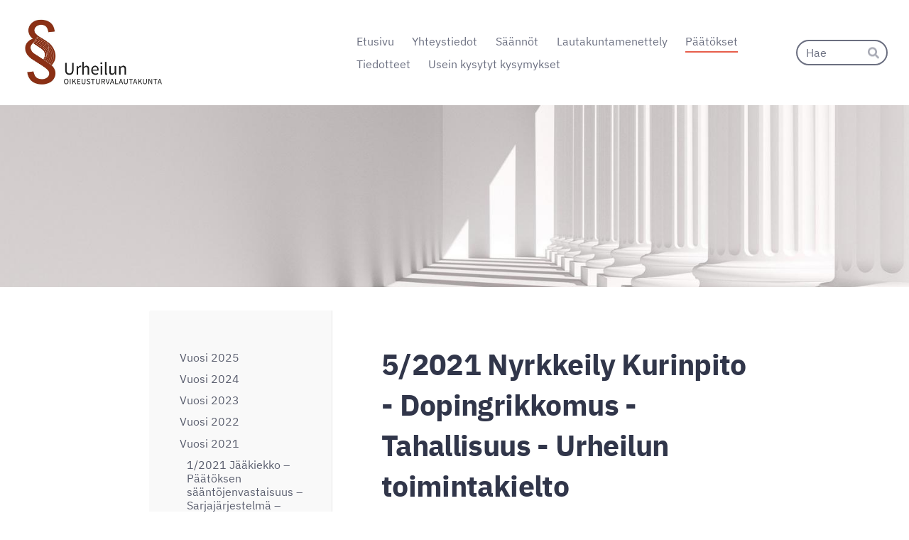

--- FILE ---
content_type: text/html; charset=utf-8
request_url: https://www.oikeusturvalautakunta.fi/paatokset/vuosi-2021/5-2021-nyrkkeily-kurinpito-dopin/
body_size: 29688
content:
<!DOCTYPE html>
<html class="no-js" lang="fi">

<head>
  <title>5/2021 Nyrkkeily  Kurinpito - Dopingrikkomus - Tahallisuus - Urheilun toimintakielto  - Suomen Olympiakomitea ry</title>
  <meta charset="utf-8">
  <meta name="viewport" content="width=device-width,initial-scale=1.0">
  <link rel="preconnect" href="https://fonts.avoine.com" crossorigin>
  <link rel="preconnect" href="https://bin.yhdistysavain.fi" crossorigin>
  <script data-cookieconsent="ignore">
    document.documentElement.classList.replace('no-js', 'js')
  </script>
  
  <link href="https://fonts.avoine.com/fonts/ibm-plex-sans/ya.css" rel="stylesheet" class="font-import">
  <link rel="stylesheet" href="/@css/browsing-1.css?b1766050537s1653292604072">
  
<link rel="canonical" href="https://www.oikeusturvalautakunta.fi/paatokset/vuosi-2021/5-2021-nyrkkeily-kurinpito-dopin/"><meta name="description" content="5/2021 Nyrkkeily Kurinpito - Dopingrikkomus - Tahallisuus - Urheilun toimintakielto URHEILUN OIKEUSTURVALAUTAKUNTA PÄÄTÖS Nro 5/2021 15.2.2021 Diaarinro 2/2021 RATKAISU, JOHON ON HAETTU MUUTOSTA…"><meta itemprop="name" content="5/2021 Nyrkkeily  Kurinpito - Dopingrikkomus - Tahallisuus - Urheilun toimintakielto "><meta itemprop="url" content="https://www.oikeusturvalautakunta.fi/paatokset/vuosi-2021/5-2021-nyrkkeily-kurinpito-dopin/"><meta property="og:type" content="website"><meta property="og:title" content="5/2021 Nyrkkeily  Kurinpito - Dopingrikkomus - Tahallisuus - Urheilun toimintakielto "><meta property="og:url" content="https://www.oikeusturvalautakunta.fi/paatokset/vuosi-2021/5-2021-nyrkkeily-kurinpito-dopin/"><meta property="og:description" content="5/2021 Nyrkkeily Kurinpito - Dopingrikkomus - Tahallisuus - Urheilun toimintakielto URHEILUN OIKEUSTURVALAUTAKUNTA PÄÄTÖS Nro 5/2021 15.2.2021 Diaarinro 2/2021 RATKAISU, JOHON ON HAETTU MUUTOSTA…"><meta property="og:site_name" content="Suomen Olympiakomitea ry"><meta name="twitter:card" content="summary_large_image"><meta name="twitter:title" content="5/2021 Nyrkkeily  Kurinpito - Dopingrikkomus - Tahallisuus - Urheilun toimintakielto "><meta name="twitter:description" content="5/2021 Nyrkkeily Kurinpito - Dopingrikkomus - Tahallisuus - Urheilun toimintakielto URHEILUN OIKEUSTURVALAUTAKUNTA PÄÄTÖS Nro 5/2021 15.2.2021 Diaarinro 2/2021 RATKAISU, JOHON ON HAETTU MUUTOSTA…"><link rel="preload" as="image" href="https://bin.yhdistysavain.fi/1607169/x313RgjjxySlpFbO1RkH0XXnso/UOL_logo_V%C3%84RI_2_Nettisivuille.jpg"><link rel="preload" as="image" href="https://bin.yhdistysavain.fi/1607169/1QLFbdkH7UMKR1MhZWeQ0XNbvo/UOL_nettisivujen%20taustakuva_alkuper%C3%A4inen.jpg" imagesrcset="https://bin.yhdistysavain.fi/1607169/1QLFbdkH7UMKR1MhZWeQ0XNbvo@500&#x3D;ExOjgHF1c0/UOL_nettisivujen%20taustakuva_alkuper%C3%A4inen.jpg 500w, https://bin.yhdistysavain.fi/1607169/1QLFbdkH7UMKR1MhZWeQ0XNbvo@1000&#x3D;WlGB0eLlr4/UOL_nettisivujen%20taustakuva_alkuper%C3%A4inen.jpg 1000w, https://bin.yhdistysavain.fi/1607169/1QLFbdkH7UMKR1MhZWeQ0XNbvo@1500&#x3D;KiTFyXx9PT/UOL_nettisivujen%20taustakuva_alkuper%C3%A4inen.jpg 1500w, https://bin.yhdistysavain.fi/1607169/1QLFbdkH7UMKR1MhZWeQ0XNbvo@2000&#x3D;TakXzqbCGV/UOL_nettisivujen%20taustakuva_alkuper%C3%A4inen.jpg 2000w, https://bin.yhdistysavain.fi/1607169/1QLFbdkH7UMKR1MhZWeQ0XNbvo@2500&#x3D;2bW9PwD85i/UOL_nettisivujen%20taustakuva_alkuper%C3%A4inen.jpg 2500w, https://bin.yhdistysavain.fi/1607169/1QLFbdkH7UMKR1MhZWeQ0XNbvo@3000&#x3D;f6cx1Y9bYE/UOL_nettisivujen%20taustakuva_alkuper%C3%A4inen.jpg 3000w, https://bin.yhdistysavain.fi/1607169/1QLFbdkH7UMKR1MhZWeQ0XNbvo/UOL_nettisivujen%20taustakuva_alkuper%C3%A4inen.jpg 3600w">

  
  <script type="module" src="/@res/ssr-browsing/ssr-browsing.js?b1766050537"></script>
</head>

<body data-styles-page-id="1">
  
  
  <div id="app" class=""><a class="skip-link noindex" href="#start-of-content">Siirry sivun sisältöön</a><div class="bartender"><!----><div class="d4-mobile-bar noindex"><div class="d4-mobile-bar__col d4-mobile-bar__col--fill"><div class="d4-mobile-bar__item"><a class="d4-logo d4-logo--horizontal d4-logo--mobileBar noindex" href="/"><div class="d4-logo__image"></div><div class="d4-logo__textWrap"><span class="d4-logo__text">Urheilun oikeusturvalautakunta §</span></div></a></div></div><div class="d4-mobile-bar__col"><button class="d4-mobile-bar__item d4-offcanvas-toggle" data-bartender-toggle="top"><span aria-hidden="true" class="icon d4-offcanvas-toggle__icon"><svg style="fill: currentColor; width: 17px; height: 17px" width="1792" height="1792" viewBox="0 0 1792 1792" xmlns="http://www.w3.org/2000/svg">
  <path d="M1664 1344v128q0 26-19 45t-45 19h-1408q-26 0-45-19t-19-45v-128q0-26 19-45t45-19h1408q26 0 45 19t19 45zm0-512v128q0 26-19 45t-45 19h-1408q-26 0-45-19t-19-45v-128q0-26 19-45t45-19h1408q26 0 45 19t19 45zm0-512v128q0 26-19 45t-45 19h-1408q-26 0-45-19t-19-45v-128q0-26 19-45t45-19h1408q26 0 45 19t19 45z"/>
</svg>
</span><span class="d4-offcanvas-toggle__text sr-only">Haku ja valikko</span></button></div><!----></div><div class="d4-canvas bartender__content"><header><div class="d4-background-layers"><div class="d4-background-layer d4-background-layer--brightness"></div><div class="d4-background-layer d4-background-layer--overlay"></div><div class="d4-background-layer d4-background-layer--fade"></div></div><div class="d4-header-wrapper"><div class="flex"><div class="flex__logo"><a class="d4-logo d4-logo--horizontal d4-logo--legacy noindex" href="/"><div class="d4-logo__image"></div><div class="d4-logo__textWrap"><span class="d4-logo__text">Urheilun oikeusturvalautakunta §</span></div></a></div><div class="flex__nav"><nav class="d4-main-nav"><ul class="d4-main-nav__list" tabindex="-1"><!--[--><li class="d4-main-nav__item d4-main-nav__item--level-1"><a class="d4-main-nav__link" href="/" aria-current="false"><!----><span class="d4-main-nav__title">Etusivu</span><!----></a><!----></li><li class="d4-main-nav__item d4-main-nav__item--level-1 nav__item--has-children"><a class="d4-main-nav__link" href="/yhteystiedot/" aria-current="false"><!----><span class="d4-main-nav__title">Yhteystiedot</span><!----></a><!----></li><li class="d4-main-nav__item d4-main-nav__item--level-1 nav__item--has-children"><a class="d4-main-nav__link" href="/saannot/" aria-current="false"><!----><span class="d4-main-nav__title">Säännöt</span><!----></a><!----></li><li class="d4-main-nav__item d4-main-nav__item--level-1 nav__item--has-children"><a class="d4-main-nav__link" href="/lautakuntamenettely/" aria-current="false"><!----><span class="d4-main-nav__title">Lautakuntamenettely</span><!----></a><!----></li><li class="d4-main-nav__item d4-main-nav__item--level-1 d4-main-nav__item--parent nav__item--has-children"><a class="d4-main-nav__link" href="/paatokset/" aria-current="false"><!----><span class="d4-main-nav__title">Päätökset</span><!----></a><!----></li><li class="d4-main-nav__item d4-main-nav__item--level-1 nav__item--has-children"><a class="d4-main-nav__link" href="/tiedotteet/" aria-current="false"><!----><span class="d4-main-nav__title">Tiedotteet</span><!----></a><!----></li><li class="d4-main-nav__item d4-main-nav__item--level-1"><a class="d4-main-nav__link" href="/ukk/" aria-current="false"><!----><span class="d4-main-nav__title">Usein kysytyt kysymykset</span><!----></a><!----></li><!--]--></ul></nav><form action="/@search" method="get" class="d4-theme-search noindex d4-theme-search--header"><div class="d4-theme-search__field d4-theme-search__field--query"><label for="search-desktop-q" class="d4-theme-search__label sr-only">Haku</label><input class="d4-theme-search__input" type="search" id="search-desktop-q" name="q" placeholder="Hae" autocomplete="off" required><button class="d4-theme-search__submit" type="submit"><span aria-hidden="true" class="icon d4-theme-search__icon"><svg style="fill: currentColor; width: 12px; height: 12px" xmlns="http://www.w3.org/2000/svg" viewBox="0 0 512 512"><path d="M505 442.7L405.3 343c-4.5-4.5-10.6-7-17-7H372c27.6-35.3 44-79.7 44-128C416 93.1 322.9 0 208 0S0 93.1 0 208s93.1 208 208 208c48.3 0 92.7-16.4 128-44v16.3c0 6.4 2.5 12.5 7 17l99.7 99.7c9.4 9.4 24.6 9.4 33.9 0l28.3-28.3c9.4-9.4 9.4-24.6.1-34zM208 336c-70.7 0-128-57.2-128-128 0-70.7 57.2-128 128-128 70.7 0 128 57.2 128 128 0 70.7-57.2 128-128 128z"></path></svg>
</span><span class="sr-only">Hae</span></button></div></form></div></div></div><!--[--><!--]--></header><div class="d4-canvas-wrapper"><div class="has-children content"><aside><nav class="d4-sub-nav"><ul class="d4-sub-nav__list" tabindex="-1"><!--[--><li class="d4-sub-nav__item d4-sub-nav__item--level-1"><a class="d4-sub-nav__link" href="/paatokset/vuosi-2025/" aria-current="false"><!----><span class="d4-sub-nav__title">Vuosi 2025</span><!----></a><!----></li><li class="d4-sub-nav__item d4-sub-nav__item--level-1"><a class="d4-sub-nav__link" href="/paatokset/vuosi-2024/" aria-current="false"><!----><span class="d4-sub-nav__title">Vuosi 2024</span><!----></a><!----></li><li class="d4-sub-nav__item d4-sub-nav__item--level-1"><a class="d4-sub-nav__link" href="/paatokset/vuosi-2023/" aria-current="false"><!----><span class="d4-sub-nav__title">Vuosi 2023</span><!----></a><!----></li><li class="d4-sub-nav__item d4-sub-nav__item--level-1"><a class="d4-sub-nav__link" href="/paatokset/vuosi-2022/" aria-current="false"><!----><span class="d4-sub-nav__title">Vuosi 2022</span><!----></a><!----></li><li class="d4-sub-nav__item d4-sub-nav__item--level-1 d4-sub-nav__item--parent nav__item--has-children"><a class="d4-sub-nav__link" href="/paatokset/vuosi-2021/" aria-current="false"><!----><span class="d4-sub-nav__title">Vuosi 2021</span><!----></a><!--[--><!----><ul class="d4-sub-nav__list" tabindex="-1" id="nav__list--27" aria-label="Sivun Vuosi 2021 alasivut"><!--[--><li class="d4-sub-nav__item d4-sub-nav__item--level-2"><a class="d4-sub-nav__link" href="/paatokset/vuosi-2021/1-2021-jaakiekko-paatoksen-saant/" aria-current="false"><!----><span class="d4-sub-nav__title">1/2021 Jääkiekko – Päätöksen sääntöjenvastaisuus – Sarjajärjestelmä – Tarkoituksenmukaisuusharkinta</span><!----></a><!----></li><li class="d4-sub-nav__item d4-sub-nav__item--level-2"><a class="d4-sub-nav__link" href="/paatokset/vuosi-2021/2-2021-salibandy-pelaajan-siirto/" aria-current="false"><!----><span class="d4-sub-nav__title">2/2021 Salibandy – Pelaajan siirto-oikeus – Kilpailusäännöt – Tarkoituksenmukaisuusharkinta – Kohtuullistaminen</span><!----></a><!----></li><li class="d4-sub-nav__item d4-sub-nav__item--level-2"><a class="d4-sub-nav__link" href="/paatokset/vuosi-2021/3-2021-jaakiekko-yhdistys-paatok/" aria-current="false"><!----><span class="d4-sub-nav__title">3/2021 Jääkiekko – Yhdistys – Päätöksen sääntöjenvastaisuus – Yhdenvertainen kohtelu – Seurasiirto</span><!----></a><!----></li><li class="d4-sub-nav__item d4-sub-nav__item--level-2"><a class="d4-sub-nav__link" href="/paatokset/vuosi-2021/4-2021-jalkapallo-kurinpito-turv/" aria-current="false"><!----><span class="d4-sub-nav__title">4/2021 Jalkapallo  Kurinpito - Turvallisuusmääräykset - Ankara vastuu - Vastuu kannattajien toiminnasta   </span><!----></a><!----></li><li class="d4-sub-nav__item d4-sub-nav__item--level-2 d4-sub-nav__item--parent d4-sub-nav__item--current"><a class="d4-sub-nav__link" href="/paatokset/vuosi-2021/5-2021-nyrkkeily-kurinpito-dopin/" aria-current="page"><!----><span class="d4-sub-nav__title">5/2021 Nyrkkeily  Kurinpito - Dopingrikkomus - Tahallisuus - Urheilun toimintakielto </span><!----></a><!----></li><li class="d4-sub-nav__item d4-sub-nav__item--level-2"><a class="d4-sub-nav__link" href="/paatokset/vuosi-2021/6-2021-jaakiekko-kurinpito-toimi/" aria-current="false"><!----><span class="d4-sub-nav__title">6/2021 Jääkiekko – Kurinpito – Toimintakielto - Kurinpitomenettely</span><!----></a><!----></li><li class="d4-sub-nav__item d4-sub-nav__item--level-2"><a class="d4-sub-nav__link" href="/paatokset/vuosi-2021/7-2021-jaakiekko-kurinpitosakko-/" aria-current="false"><!----><span class="d4-sub-nav__title">7/2021 Jääkiekko – Kurinpitosakko – Valituksen peruuttaminen</span><!----></a><!----></li><li class="d4-sub-nav__item d4-sub-nav__item--level-2"><a class="d4-sub-nav__link" href="/paatokset/vuosi-2021/8-2021-ampumaurheilu-yhdistys-yh/" aria-current="false"><!----><span class="d4-sub-nav__title">8/2021 Ampumaurheilu – Yhdistys – Yhdistyksestä erottaminen</span><!----></a><!----></li><li class="d4-sub-nav__item d4-sub-nav__item--level-2"><a class="d4-sub-nav__link" href="/paatokset/vuosi-2021/9-2021-jaakiekko-kurinpito-pelik/" aria-current="false"><!----><span class="d4-sub-nav__title">9/2021 Jääkiekko – Kurinpito – Pelikielto</span><!----></a><!----></li><li class="d4-sub-nav__item d4-sub-nav__item--level-2"><a class="d4-sub-nav__link" href="/paatokset/vuosi-2021/10-2021-5-ottelu-paatoksen-saant/" aria-current="false"><!----><span class="d4-sub-nav__title">10/2021 5-ottelu – Päätöksen sääntöjenvastaisuus – Ehdokkaan nimeämäinen kansainväliseen komiteaan – Tarkoituksenmukaisuusharkinta</span><!----></a><!----></li><li class="d4-sub-nav__item d4-sub-nav__item--level-2"><a class="d4-sub-nav__link" href="/paatokset/vuosi-2021/11-2021-lentopallo-kurinpito-kur/" aria-current="false"><!----><span class="d4-sub-nav__title">11/2021 Lentopallo - Kurinpito - Kurinpitosakko - Päätöksen sääntöjenvastaisuus</span><!----></a><!----></li><li class="d4-sub-nav__item d4-sub-nav__item--level-2"><a class="d4-sub-nav__link" href="/paatokset/vuosi-2021/12-2021-jaakiekko-kurinpito-peli/" aria-current="false"><!----><span class="d4-sub-nav__title">12/2021 Jääkiekko – Kurinpito – Pelikielto</span><!----></a><!----></li><li class="d4-sub-nav__item d4-sub-nav__item--level-2"><a class="d4-sub-nav__link" href="/paatokset/vuosi-2021/13-2021-triathlon-kurinpito-kilp/" aria-current="false"><!----><span class="d4-sub-nav__title">13/2021 Triathlon – Kurinpito – Kilpailu- ja toimitsijakielto – Laillisuusperiaate</span><!----></a><!----></li><li class="d4-sub-nav__item d4-sub-nav__item--level-2"><a class="d4-sub-nav__link" href="/paatokset/vuosi-2021/14-2021-purjehdus-arvokisavalint/" aria-current="false"><!----><span class="d4-sub-nav__title">14/2021 Purjehdus  Arvokisavalinta - Valintakriteerit - Valintakriteereiden tulkinta - Syrjintä </span><!----></a><!----></li><li class="d4-sub-nav__item d4-sub-nav__item--level-2"><a class="d4-sub-nav__link" href="/paatokset/vuosi-2021/15-2021-vesipallo-muutoksenhaku-/" aria-current="false"><!----><span class="d4-sub-nav__title">15/2021 Vesipallo – Muutoksenhaku - Määräaika valituksen tekemiselle </span><!----></a><!----></li><li class="d4-sub-nav__item d4-sub-nav__item--level-2"><a class="d4-sub-nav__link" href="/paatokset/vuosi-2021/16-2021-ratsastus-arvokisavalint/" aria-current="false"><!----><span class="d4-sub-nav__title">16/2021 Ratsastus – Arvokisavalinta – Valintakriteerit – Valintakriteerien tulkinta</span><!----></a><!----></li><li class="d4-sub-nav__item d4-sub-nav__item--level-2"><a class="d4-sub-nav__link" href="/paatokset/vuosi-2021/17-2021-karate-arvokisavalinta/" aria-current="false"><!----><span class="d4-sub-nav__title">17/2021 Karate – Arvokisavalinta</span><!----></a><!----></li><li class="d4-sub-nav__item d4-sub-nav__item--level-2"><a class="d4-sub-nav__link" href="/paatokset/vuosi-2021/18-2021-karate-arvokisavalinta/" aria-current="false"><!----><span class="d4-sub-nav__title">18/2021 Karate – Arvokisavalinta</span><!----></a><!----></li><li class="d4-sub-nav__item d4-sub-nav__item--level-2"><a class="d4-sub-nav__link" href="/paatokset/vuosi-2021/19-2021-pararatsastus-paatoksen-/" aria-current="false"><!----><span class="d4-sub-nav__title">19/2021 Pararatsastus – Päätöksen sääntöjen vastaisuus – päätöksen tekemättä jättäminen – SM-kilpailuihin osallistumisoikeus</span><!----></a><!----></li><li class="d4-sub-nav__item d4-sub-nav__item--level-2"><a class="d4-sub-nav__link" href="/paatokset/vuosi-2021/20-2021-amerikkalainen-jalkapall/" aria-current="false"><!----><span class="d4-sub-nav__title">20/2021 Amerikkalainen jalkapallo – Kurinpito – Toimitsija- ja pelikielto – Kuuleminen – Kuulemistilaisuuden varaaminen – Asian uudelleen käsitteleminen</span><!----></a><!----></li><li class="d4-sub-nav__item d4-sub-nav__item--level-2"><a class="d4-sub-nav__link" href="/paatokset/vuosi-2021/21-2021-ampumaurheilu-arvokilpai/" aria-current="false"><!----><span class="d4-sub-nav__title">21/2021 Ampumaurheilu – Arvokilpailuvalinta – Päätös urheilijoiden lähettämättä jättämisestä</span><!----></a><!----></li><li class="d4-sub-nav__item d4-sub-nav__item--level-2"><a class="d4-sub-nav__link" href="/paatokset/vuosi-2021/22-2021-jaakiekko-kurinpito-peli/" aria-current="false"><!----><span class="d4-sub-nav__title">22/2021 Jääkiekko – Kurinpito - Pelikielto</span><!----></a><!----></li><li class="d4-sub-nav__item d4-sub-nav__item--level-2"><a class="d4-sub-nav__link" href="/paatokset/vuosi-2021/23-2021-suunnistus-arvokisavalin/" aria-current="false"><!----><span class="d4-sub-nav__title">23/2021 Suunnistus – Arvokisavalinta – Valintakriteerit – Valintakriteerien tulkinta – Valintaryhmän kokoonpano</span><!----></a><!----></li><li class="d4-sub-nav__item d4-sub-nav__item--level-2"><a class="d4-sub-nav__link" href="/paatokset/vuosi-2021/24-2021-autourheilu-kurinpito-ku/" aria-current="false"><!----><span class="d4-sub-nav__title">24/2021 Autourheilu – Kurinpito – Kurinpidollinen laillisuusperiaate </span><!----></a><!----></li><li class="d4-sub-nav__item d4-sub-nav__item--level-2"><a class="d4-sub-nav__link" href="/paatokset/vuosi-2021/25-2021-jaakiekko-kurinpito-peli/" aria-current="false"><!----><span class="d4-sub-nav__title">25/2021 Jääkiekko – Kurinpito – Pelikielto – Kuuleminen – Kuulemistilaisuuden varaaminen</span><!----></a><!----></li><li class="d4-sub-nav__item d4-sub-nav__item--level-2"><a class="d4-sub-nav__link" href="/paatokset/vuosi-2021/26-2021-jalkapallo-kurinpito-pel/" aria-current="false"><!----><span class="d4-sub-nav__title">26/2021 Jalkapallo – Kurinpito – Pelikielto – Suullinen käsittely</span><!----></a><!----></li><li class="d4-sub-nav__item d4-sub-nav__item--level-2"><a class="d4-sub-nav__link" href="/paatokset/vuosi-2021/27-2021-salibandy-kurinpito-paat/" aria-current="false"><!----><span class="d4-sub-nav__title">27/2021 Salibandy – Kurinpito – Päätöksen sääntöjenvastaisuus</span><!----></a><!----></li><li class="d4-sub-nav__item d4-sub-nav__item--level-2"><a class="d4-sub-nav__link" href="/paatokset/vuosi-2021/28-2021-triathlon-yhdistyksesta-/" aria-current="false"><!----><span class="d4-sub-nav__title">28/2021 Triathlon  Yhdistyksestä erottaminen – Kuuleminen</span><!----></a><!----></li><li class="d4-sub-nav__item d4-sub-nav__item--level-2"><a class="d4-sub-nav__link" href="/paatokset/vuosi-2021/29-2021-yleisurheilu-kurinpito-v/" aria-current="false"><!----><span class="d4-sub-nav__title">29/2021 Yleisurheilu  Kurinpito - Väliaikainen urheilun toimintakielto - Toimintakiellon rikkominen</span><!----></a><!----></li><li class="d4-sub-nav__item d4-sub-nav__item--level-2"><a class="d4-sub-nav__link" href="/paatokset/vuosi-2021/30-2021-jaakiekko-kurinpito-peli/" aria-current="false"><!----><span class="d4-sub-nav__title">30/2021 Jääkiekko – Kurinpito – Pelikielto</span><!----></a><!----></li><li class="d4-sub-nav__item d4-sub-nav__item--level-2"><a class="d4-sub-nav__link" href="/paatokset/vuosi-2021/31-2021-jaakiekko-kurinpito-peli/" aria-current="false"><!----><span class="d4-sub-nav__title">31/2021 Jääkiekko – Kurinpito – Pelikielto</span><!----></a><!----></li><li class="d4-sub-nav__item d4-sub-nav__item--level-2"><a class="d4-sub-nav__link" href="/paatokset/vuosi-2021/32-2021-karting-lajisaannot-aika/" aria-current="false"><!----><span class="d4-sub-nav__title">32/2021 Karting – Lajisäännöt – Aikasakko – Oikeusturvalautakunnan toimivalta</span><!----></a><!----></li><li class="d4-sub-nav__item d4-sub-nav__item--level-2"><a class="d4-sub-nav__link" href="/paatokset/vuosi-2021/33-2021-karting-lajisaannot-aika/" aria-current="false"><!----><span class="d4-sub-nav__title">33/2021 Karting – Lajisäännöt – Aikasakko – Oikeusturvalautakunnan toimivalta</span><!----></a><!----></li><li class="d4-sub-nav__item d4-sub-nav__item--level-2"><a class="d4-sub-nav__link" href="/paatokset/vuosi-2021/34-2021-biljardi-yhdistys-kurinp/" aria-current="false"><!----><span class="d4-sub-nav__title">34/2021 Biljardi  Yhdistys – Kurinpito – Päätöksen sääntöjenvastaisuus</span><!----></a><!----></li><li class="d4-sub-nav__item d4-sub-nav__item--level-2"><a class="d4-sub-nav__link" href="/paatokset/vuosi-2021/35-2021-jaakiekko-kurinpito-peli/" aria-current="false"><!----><span class="d4-sub-nav__title">35/2021 Jääkiekko – Kurinpito – Pelikielto</span><!----></a><!----></li><li class="d4-sub-nav__item d4-sub-nav__item--level-2"><a class="d4-sub-nav__link" href="/paatokset/vuosi-2021/36-2021-makihyppy-paatoksen-saan/" aria-current="false"><!----><span class="d4-sub-nav__title">36/2021 Mäkihyppy – Päätöksen sääntöjenvastaisuus – Koronatestauksesta aiheutuneet kulut – Lautakuntamenettely – Lautakunnan toimivalta</span><!----></a><!----></li><li class="d4-sub-nav__item d4-sub-nav__item--level-2"><a class="d4-sub-nav__link" href="/paatokset/vuosi-2021/37-2021-judo-kurinpito-paatoksen/" aria-current="false"><!----><span class="d4-sub-nav__title">37/2021 Judo – Kurinpito – Päätöksen sääntöjenvastaisuus – Perusteluvelvollisuus</span><!----></a><!----></li><!--]--></ul><!--]--></li><li class="d4-sub-nav__item d4-sub-nav__item--level-1"><a class="d4-sub-nav__link" href="/paatokset/vuosi-2020/" aria-current="false"><!----><span class="d4-sub-nav__title">Vuosi 2020</span><!----></a><!----></li><li class="d4-sub-nav__item d4-sub-nav__item--level-1"><a class="d4-sub-nav__link" href="/paatokset/vuosi-2019/" aria-current="false"><!----><span class="d4-sub-nav__title">Vuosi 2019</span><!----></a><!----></li><li class="d4-sub-nav__item d4-sub-nav__item--level-1"><a class="d4-sub-nav__link" href="/paatokset/vuosi-2018/" aria-current="false"><!----><span class="d4-sub-nav__title">Vuosi 2018</span><!----></a><!----></li><li class="d4-sub-nav__item d4-sub-nav__item--level-1"><a class="d4-sub-nav__link" href="/paatokset/vuosi-2017/" aria-current="false"><!----><span class="d4-sub-nav__title">Vuosi 2017</span><!----></a><!----></li><li class="d4-sub-nav__item d4-sub-nav__item--level-1"><a class="d4-sub-nav__link" href="/paatokset/vuosi-2016/" aria-current="false"><!----><span class="d4-sub-nav__title">Vuosi 2016</span><!----></a><!----></li><li class="d4-sub-nav__item d4-sub-nav__item--level-1"><a class="d4-sub-nav__link" href="/paatokset/vuosi-2015/" aria-current="false"><!----><span class="d4-sub-nav__title">Vuosi 2015</span><!----></a><!----></li><li class="d4-sub-nav__item d4-sub-nav__item--level-1"><a class="d4-sub-nav__link" href="/paatokset/vuosi-2014/" aria-current="false"><!----><span class="d4-sub-nav__title">Vuosi 2014</span><!----></a><!----></li><li class="d4-sub-nav__item d4-sub-nav__item--level-1"><a class="d4-sub-nav__link" href="/paatokset/vuosi-2013/" aria-current="false"><!----><span class="d4-sub-nav__title">Vuosi 2013</span><!----></a><!----></li><li class="d4-sub-nav__item d4-sub-nav__item--level-1"><a class="d4-sub-nav__link" href="/paatokset/vuosi-2012/" aria-current="false"><!----><span class="d4-sub-nav__title">Vuosi 2012</span><!----></a><!----></li><li class="d4-sub-nav__item d4-sub-nav__item--level-1"><a class="d4-sub-nav__link" href="/paatokset/vuosi-2011/" aria-current="false"><!----><span class="d4-sub-nav__title">Vuosi 2011</span><!----></a><!----></li><li class="d4-sub-nav__item d4-sub-nav__item--level-1"><a class="d4-sub-nav__link" href="/paatokset/vuosi-2010/" aria-current="false"><!----><span class="d4-sub-nav__title">Vuosi 2010</span><!----></a><!----></li><li class="d4-sub-nav__item d4-sub-nav__item--level-1"><a class="d4-sub-nav__link" href="/paatokset/vuosi-2009/" aria-current="false"><!----><span class="d4-sub-nav__title">Vuosi 2009</span><!----></a><!----></li><li class="d4-sub-nav__item d4-sub-nav__item--level-1"><a class="d4-sub-nav__link" href="/paatokset/vuosi-2008/" aria-current="false"><!----><span class="d4-sub-nav__title">Vuosi 2008</span><!----></a><!----></li><li class="d4-sub-nav__item d4-sub-nav__item--level-1"><a class="d4-sub-nav__link" href="/paatokset/vuosi-2007/" aria-current="false"><!----><span class="d4-sub-nav__title">Vuosi 2007</span><!----></a><!----></li><li class="d4-sub-nav__item d4-sub-nav__item--level-1"><a class="d4-sub-nav__link" href="/paatokset/vuosi-2006/" aria-current="false"><!----><span class="d4-sub-nav__title">Vuosi 2006</span><!----></a><!----></li><li class="d4-sub-nav__item d4-sub-nav__item--level-1"><a class="d4-sub-nav__link" href="/paatokset/vuosi-2005/" aria-current="false"><!----><span class="d4-sub-nav__title">Vuosi 2005</span><!----></a><!----></li><li class="d4-sub-nav__item d4-sub-nav__item--level-1"><a class="d4-sub-nav__link" href="/paatokset/vuosi-2004/" aria-current="false"><!----><span class="d4-sub-nav__title">Vuosi 2004</span><!----></a><!----></li><li class="d4-sub-nav__item d4-sub-nav__item--level-1"><a class="d4-sub-nav__link" href="/paatokset/vuosi-2003/" aria-current="false"><!----><span class="d4-sub-nav__title">Vuosi 2003</span><!----></a><!----></li><li class="d4-sub-nav__item d4-sub-nav__item--level-1"><a class="d4-sub-nav__link" href="/paatokset/vuosi-2002/" aria-current="false"><!----><span class="d4-sub-nav__title">Vuosi 2002</span><!----></a><!----></li><li class="d4-sub-nav__item d4-sub-nav__item--level-1"><a class="d4-sub-nav__link" href="/paatokset/vuosi-2001/" aria-current="false"><!----><span class="d4-sub-nav__title">Vuosi 2001</span><!----></a><!----></li><li class="d4-sub-nav__item d4-sub-nav__item--level-1"><a class="d4-sub-nav__link" href="/paatokset/vuosi-2000/" aria-current="false"><!----><span class="d4-sub-nav__title">Vuosi 2000</span><!----></a><!----></li><li class="d4-sub-nav__item d4-sub-nav__item--level-1"><a class="d4-sub-nav__link" href="/paatokset/vuosi-1999/" aria-current="false"><!----><span class="d4-sub-nav__title">Vuosi 1999</span><!----></a><!----></li><li class="d4-sub-nav__item d4-sub-nav__item--level-1"><a class="d4-sub-nav__link" href="/paatokset/vuosi-1998/" aria-current="false"><!----><span class="d4-sub-nav__title">Vuosi 1998</span><!----></a><!----></li><li class="d4-sub-nav__item d4-sub-nav__item--level-1"><a class="d4-sub-nav__link" href="/paatokset/vuosi-1997/" aria-current="false"><!----><span class="d4-sub-nav__title">Vuosi 1997</span><!----></a><!----></li><li class="d4-sub-nav__item d4-sub-nav__item--level-1"><a class="d4-sub-nav__link" href="/paatokset/vuosi-1996/" aria-current="false"><!----><span class="d4-sub-nav__title">Vuosi 1996</span><!----></a><!----></li><li class="d4-sub-nav__item d4-sub-nav__item--level-1"><a class="d4-sub-nav__link" href="/paatokset/vuosi-1995/" aria-current="false"><!----><span class="d4-sub-nav__title">Vuosi 1995</span><!----></a><!----></li><li class="d4-sub-nav__item d4-sub-nav__item--level-1"><a class="d4-sub-nav__link" href="/paatokset/vuosi-1994/" aria-current="false"><!----><span class="d4-sub-nav__title">Vuosi 1994</span><!----></a><!----></li><li class="d4-sub-nav__item d4-sub-nav__item--level-1"><a class="d4-sub-nav__link" href="/paatokset/vuosi-1993/" aria-current="false"><!----><span class="d4-sub-nav__title">Vuosi 1993</span><!----></a><!----></li><li class="d4-sub-nav__item d4-sub-nav__item--level-1"><a class="d4-sub-nav__link" href="/paatokset/vuosi-1992/" aria-current="false"><!----><span class="d4-sub-nav__title">Vuosi 1992</span><!----></a><!----></li><li class="d4-sub-nav__item d4-sub-nav__item--level-1"><a class="d4-sub-nav__link" href="/paatokset/vuosi-1991/" aria-current="false"><!----><span class="d4-sub-nav__title">Vuosi 1991</span><!----></a><!----></li><li class="d4-sub-nav__item d4-sub-nav__item--level-1"><a class="d4-sub-nav__link" href="/paatokset/asiasanat/" aria-current="false"><!----><span class="d4-sub-nav__title">Asiasanat</span><!----></a><!----></li><!--]--></ul></nav><div class="zone-container"><div class="zone" data-zone-id="75sidebar"><!----><!--[--><!--]--><!----></div><!----></div></aside><main role="main" id="start-of-content"><div class="zone-container"><div class="zone" data-zone-id="50main"><!----><!--[--><!--[--><div class="widget-container" id="wc-rZiPQYEM322gP2uEWIx4"><div id="widget-rZiPQYEM322gP2uEWIx4" class="widget widget-text"><!--[--><div><h1>5/2021 Nyrkkeily  Kurinpito - Dopingrikkomus - Tahallisuus - Urheilun toimintakielto </h1></div><!--]--></div></div><!--]--><!--[--><div class="widget-container" id="wc-hel3MqB0x7x90P3ucJSI"><div id="widget-hel3MqB0x7x90P3ucJSI" class="widget widget-text"><!--[--><div><p><br /></p><p><strong>URHEILUN OIKEUSTURVALAUTAKUNTA</strong></p><p><strong>PÄÄTÖS     Nro 5/2021</strong></p><p>15.2.2021    Diaarinro 2/2021</p><p><br /></p><p><strong>RATKAISU, JOHON ON HAETTU MUUTOSTA</strong></p><p>Kamppailulajiliittojen yhteisen kurinpitovaliokunnan päätös 3.12.2020</p><p><br /></p><p><strong>ASIA             </strong></p><p>Dopingrikkomuksen johdosta määrättävä urheilun toimintakielto</p><p><br /></p><p><strong>MUUTOKSENHAKIJA</strong></p><p>A</p><p><br /></p><p><strong>KUULTAVAT</strong></p><p>Suomen urheilun eettinen keskus SUEK ry</p><p>Suomen Nyrkkeilyliitto ry</p><p><br /></p><p><strong>ASIAN TAUSTA JA VALITUKSEN KOHTEENA OLEVA PÄÄTÖS</strong></p><p>A:lle on tehty dopingtesti nyrkkeilyn SM-kilpailujen yhteydessä 12.5.2019 Helsingissä. Dopingtestin A-näytteen tulos on ollut positiivinen. Näyte on sisältänyt drostanolonia (sen aineenvaihduntatuotetta 2a-methyl-5a-androstan-3a-ol-17-one), joka on anabolinen aine ja kuuluu Maailman Antidopingtoimisto WADA:n kiellettyjen aineiden ja menetelmien luettelon 2019 luokkaan S1.1.a (ei erikseen määritelty aine). A ei ole vaatinut B-näytteen analysoimista.</p><p><br /></p><p>Suomen urheilun eettinen keskus SUEK ry:n (jäljempänä SUEK) antidopingasioiden valvontalautakunta on päätöksessään 8.10.2019 suositellut, että A:lle määrätään hänen ensimmäisestä dopingrikkomuksestaan 4 vuoden urheilun toimintakielto. A ei ole hakenut muutosta valvontalautakunnan päätökseen.</p><p><br /></p><p>Kamppailulajiliittojen yhteinen kurinpitovaliokunta on päätöksessään 3.12.2020 määrännyt A:n 4 vuoden urheilun toimintakieltoon. Toimintakielto on alkanut väliaikaisena 19.6.2019 ja päättyy päätöksen mukaan 19.6.2023.</p><p><br /></p><p>Lisäksi päätöksessä on määrätty, että A:n kysymyksessä olevassa kilpailussa saavuttama tulos hylätään. Päätös on perustunut siihen, että A:n ei ole katsottu kyenneen näyttämään, miten kielletty aine oli hänen elimistöönsä päätynyt ja siten sitä, että hänen menettelynsä ei ole ollut tahallista.</p><p><br /></p><p><strong>VALITUS PERUSTEINEEN</strong></p><p><strong>A</strong> on valituksessaan vaatinut, että Kamppailulajiliittojen yhteisen kurinpitovaliokunnan päätöstä muutetaan ja hänelle määrätty urheilun toimintakielto poistetaan tai että toimintakielto ainakin alennetaan 2 vuoden mittaiseksi.</p><p><strong> </strong></p><p>Perusteinaan A on vedonnut teon tahattomuuteen. Lisäksi hän on todennut, että asian käsittelyaika on ollut kohtuuttoman pitkä, puolitoista vuotta, jonka ajan hän on ollut väliaikaisessa toimintakiellossa.</p><p><br /></p><p>Nyrkkeilyssä on aikaisemmin määrätty tahallisesta dopingrikkomuksesta yhden vuoden toimintakielto. A:lle määrätyn kurinpitoseuraamuksen ankaruuteen on saattanut vaikuttaa se, että hän ei ole Suomen kansalainen, vaikka edustaakin suomalaista urheiluseuraa.</p><p><br /></p><p><strong>VASTAUKSET PERUSTEINEEN</strong></p><p><strong>SUEK</strong> on vaatinut, että valitus hylätään.</p><p><br /></p><p>Perusteinaan SUEK on lausunut, että Kamppailulajien yhteinen kurinpitovaliokunta on tehnyt valituksen kohteena olevan päätöksen Antidopingasioiden valvontalautakunnan suositukseen perustuen ja sen mukaisesti kuin Suomen antidopingsäännöstö edellyttää. Sekä valituksen tehnyt urheilija että Suomen Nyrkkeilyliitto ry ovat sitoutuneet noudattamaan Suomen antidopingsäännöstöä ja sen perusteella määrättyjä seuraamuksia.</p><p><br /></p><p>Antidopingasioiden valvontalautakunta sekä Kamppailulajien yhteinen kurinpitovaliokunta ovat tehneet päätöksensä asiassa täysin Suomen antidopingsäännöstön mukaisesti. Prosessissa on kuultu tasapuolisesti kaikkia osapuolia. Päätökset on perusteltu hyvin ja valvontalautakunnan päätöksen perusteluissa on viitattu myös kansainväliseen oikeuskäytäntöön, erityisesti tahallisuutta koskevaan todistustaakkaan liittyen.</p><p><br /></p><p>Suomen antidopingsäännöstön mukaan urheilijalle ei voida tällaisessa tapauksessa määrätä seuraamukseksi muuta kuin 4 vuoden urheilun toimintakielto. Vaikka Nyrkkeilyliiton omissa kansallisissa kilpailumääräyksissä minimirangaistus voisi olla kaksi vuotta, liitto on säännöissään sitoutunut noudattamaan Suomen antidopingsäännöstöä ja kansainvälisen lajiliittonsa antidopingsääntöjä. Näiden molempien perusteella seuraamukseksi voidaan määrätä vain 4 vuoden toimintakielto. On selvää, että ristiriitatilanteessa on sovellettava antidopingsäännöstön määräyksiä.</p><p><br /></p><p><strong>Suomen Nyrkkeilyliitto ry</strong> on vaatinut, että valitus hylätään, koska määrätyn kurinpitoseuraamuksen poistamiselle tai alentamiselle ei ole esitetty riittäviä perusteita.</p><p><br /></p><p><strong>VASTASELITYS</strong></p><p><strong>A </strong>on SUEK:n ja Suomen Nyrkkeilyliitto ry:n vastausten johdosta antamassaan vastaselityksessä uudistanut valituksessa esittämänsä. A:n elimistöstä löytyneet kielletyt aineet ovat peräisin lisäravinteista, joita A on käyttänyt. Tämä on asiassa riidatonta eikä myöskään teon tahallisuutta ole näytetty. Määrätty seuraamus ei ole ankaruudeltaan oikeassa suhteessa vastaaviin tapauksiin nähden. Kurinpitovaliokunnan olisi myös tullut ottaa asiaa ratkaistessaan huomioon se, että kysymyksessä oleva dopingaine kasvattaa lihasmassaa eikä sitä siten voida käyttää sellaisissa lajeissa, joissa kilpailupaino tulee pitää tietyllä tasolla. Lisäravinteiden käyttö on yleistä, mutta niiden sisältöä ei yleensä ole valmistajan toimesta riittävän tarkasti ilmoitettu. A on lahjakas ja tunnollinen urheilija, jolle on määrätty hänen menettelyynsä nähden liian ankara kurinpitoseuraamus.</p><p><strong> </strong></p><p><strong>OIKEUSTURVALAUTAKUNNAN RATKAISU</strong></p><p><strong>Perustelut</strong></p><p><br /></p><p><em>Tapahtumat ja kysymyksenasettelu</em></p><p><em> </em></p><p>A:n 12.5.2019 nyrkkeilyn SM-kilpailujen yhteydessä antaman dopingtestin tulos on ollut positiivinen. Hänen antamansa näyte on sisältänyt drostanolonia, joka on anabolinen dopingaine ja kuuluu Maailman Antidopingtoimisto WADA:n kiellettyjen aineiden ja menetelmien luettelon 2019 luokkaan S1.1.a (ei erikseen määritelty aine). A ei ole vaatinut B-näytteen analysoimista eikä kiistänyt asiassa sitä, että mainittua ainetta on ollut hänen elimistössään.</p><p><br /></p><p>SUEK:n antidopingasioiden valvontalautakunta on päätöksessään 8.10.2019 suositellut, että A:lle määrätään hänen ensimmäisestä dopingrikkomuksestaan 4 vuoden urheilun toimintakielto. Kamppailulajiliittojen yhteinen kurinpitovaliokunta on ratkaissut asian päätöksessään 3.12.2020 valvontalautakunnan suosituksen mukaisesti ja määrännyt A:n 4 vuoden urheilun toimintakieltoon, joka päättyy väliaikainen toimintakielto huomioon ottaen 19.6.2023. Lisäksi päätöksessä on määrätty, että A:n kysymyksessä olevassa kilpailussa saavuttama tulos hylätään.</p><p><br /></p><p>A:n valituksen johdosta oikeusturvalautakunnassa on kysymys siitä, onko A:n menettelyä pidettävä sovellettavissa antidopingsäännöissä tarkoitetulla tavalla tahallisena. Lisäksi kysymys on siitä, onko valvontalautakunnan suosittamaa ja Kamppailulajiliittojen yhteisen kurinpitovaliokunnan määräämää 4 vuoden urheilun toimintakieltoa syytä alentaa sillä perusteella, että seuraamus on suhteettoman ankara, kohtuuton tai syrjivä.</p><p><br /></p><p><em>Sovellettavat antidopingsäännöt </em></p><p><em> </em></p><p>Tapahtuma-aikana on ollut voimassa 1.1.2015 voimaan tullut Suomen antidopingsäännöstö. Uusi antidopingsäännöstö on tullut voimaan 1.1.2021. Siltä osin kuin kysymys on toimintakiellon pituuden ja urheilijan tahallisuuden arvioinnissa merkityksellisistä sääntökohdista säännöissä ei ole tapahtunut sellaisia muutoksia, joiden voitaisiin katsoa johtavan tapahtuma-aikana voimassa olleisiin sääntöihin nähden lievempään lopputulokseen. Tapaukseen tulee siten sovellettavaksi tapahtuma-aikana voimassa ollut antidopingsäännöstö.</p><p><br /></p><p>Sovellettavaksi tulevan 1.1.2015 lukien voimassa olleen Suomen antidopingsäännöstön kohdan 2.1.1 mukaan urheilijan on varmistettava, että hänen elimistöönsä ei pääse mitään kiellettyä ainetta. Urheilija on vastuussa häneltä otetusta näytteestä löytyneestä kielletystä aineesta, sen aineenvaihduntatuotteista tai merkkiaineista. Urheilijan tahallisuudella, tuottamuksella, laiminlyönnillä tai tietoi­suudella ei ole vaikutusta näytettäessä toteen kohdan 2.1 mukaista doping­rikkomusta.</p><p><br /></p><p>Antidopingsäännöstön kohdan 3.1 mukaan ADT:n on näytettävä toteen, että dopingrikkomus on tapahtunut. Täyttääk­seen näyttökynnyksen ADT:n on esitettävä valvontalautakunnalle riittävästi vakuuttava näyttö dopingrikkomuksen tapahtumisesta väitteen vakavuus huomioon ottaen. Tämä näyttökynnys on kaikissa tapauksissa korkeampi kuin tavanomainen todennäköisyysnäyttö, mutta alempi kuin se, ettei väitteen todenperäisyydestä jää järkevää epäilyä. Tapauksissa, joissa tämä säännöstö asettaa väitetyn dopingrikkomuksen tehneelle urheilijalle tai muulle henkilölle todistustaakan jonkin olettaman kumoamiseksi tai tietty­jen tosiseikkojen tai olosuhteiden osoittamiseksi, näyttökynnys on tavan­omainen todennäköisyysnäyttö.</p><p><br /></p><p>Antidopingsäännöstön kohdan 10.2.1.1 mukaan urheilun toimintakiellon pituus on 4 vuotta, jos dopingrikkomuksessa ei ole kyse erikseen määritellystä aineesta, paitsi jos urheilija tai muu henkilö osoittaa, ettei rikkomus ollut tahallinen.</p><p><br /></p><p>Antidopingsäännöstön kohdan 10.2.3 mukaan kohtien 10.2 ja 10.3 mukaisen tahallisuuden tarkoituksena on tunnistaa ne urheilijat, jotka eivät noudata yhteisiä pelisääntöjä urheilussa. Tahallisuus edellyttää, että urheilija tai muu henkilö tiesi, että menettely muodosti dopingrikkomuksen tai että hän oli tietoinen ja ilmeisen välinpitämätön siitä merkittävästä riskistä, että menettely saattoi aiheuttaa dopingrikko­muksen tai johtaa siihen.</p><p><br /></p><p><em>Oikeusturvalautakunnan arviointi</em></p><p><br /></p><p>WADA:n kiellettyjen aineiden ja menetelmien luettelossa mainittua drostanolonia käytettyään A on syyllistynyt dopingrikkomukseen riippumatta siitä, onko hänen katsottava menetelleen tahallisesti tai tuottamuksellisesti.  </p><p><br /></p><p>Drostanoloni on antidopingsäännöstön kohdassa 10.2.1.1 tarkoitettu kielletty aine, jota ei ole erikseen määritelty. Antidopingsäännöstön perusteella A:lle dopingrikkomuksen perusteella määrättävä urheilun toimintakielto on siten kestoltaan 4 vuotta, ellei A osoita, että hänen rikkomuksensa ei ole ollut tahallinen.</p><p><br /></p><p>A on asiaa SUEK:ssa ja antidopingasioiden valvontalautakunnassa käsiteltäessä kertonut, että hän ei tiedä, mistä tai miten kielletty dopingaine on hänen elimistöönsä päätynyt. Lisäksi A on pyytänyt, että SUEK tutkii A:n käyttämien lisäravinteiden sisällön ja selvittää, sisältääkö jokin näistä lisäravinteista drostanolonia.</p><p><br /></p><p>Menettelynsä tahattomuuden osoittaakseen urheilijan on lähtökohtaisesti kyettävä näyttämään, miten kielletty aine on hänen elimistöönsä päätynyt.   Urheilun kansainvälinen välitystuomioistuin Court of Arbitration for Sports on tältä osin esimerkiksi 16.3.2017 annetun ratkaisun <em>Villanueva </em>(CAS 2016/A/4534) perustelujen kohdassa 37 todennut, että: “Where an athlete cannot prove source it leaves the narrowest of corridors through which such athlete must pass to discharge the burden which lies upon him.” (ks. myös esim. CAS 2016/A/4377 kohta 51 ja CAS 2006/A/1130 kohta 16).</p><p><br /></p><p>Esillä olevassa asiassa A ei ole kyennyt osoittamaan, mistä ja miten drostanoloni on hänen elimistöönsä päätynyt. Hän on itse kertonut epäilevänsä, että jokin hänen käyttämistään lisäravinteista on sisältänyt sanottua kiellettyä ainetta. Mitään selvitystä tukemaan tätä epäilystä A ei kuitenkaan ole esittänyt. Hän ei myöskään ole edes yksilöinyt sitä lisäravinnevalmistetta, joka on saattanut sisältää drostanolonia.</p><p><br /></p><p>Oikeusturvalautakunta katsoo, että asiassa ei ole syytä poiketa edellä selostetusta vahvasta pääsäännöstä, jonka mukaan kielletyn aineen alkuperän jäädessä epäselväksi dopingrikkomukseen syyllistynyt urheilija ei ole saattanut todennäköiseksi, että hänen menettelynsä on ollut tahatonta. Antidopingsäännöstön kohdan 10.2.1.1 mukaan A on siten tullut määrätä hänen ensimmäisestä dopingrikkomuksestaan 4 vuoden pituiseen urheilun toimintakieltoon.</p><p><br /></p><p>Asiassa ei ole ilmennyt antidopingsäännöstön mukaisia perusteita lieventää A:lle määrättyä seuraamusta. Ottaen huomioon sen, että kysymys on edellä kerrotulla tavalla ollut tahalliseksi katsottavasta menettelystä, 4 vuoden urheilun toimintakieltoa ei ole pidettävä A:n dopingrikkomuksesta suhteettoman ankarana eikä kohtuuttomana seuraamuksena. Asiassa esitetyn selvityksen perusteella ei myöskään ole ilmennyt syytä olettaa, että A:ta olisi kohdeltu kurinpitomenettelyssä epäedullisesti siitä syystä, että hän ei ole Suomen kansalainen, tai että A:n tapaukseen rinnastuvassa tapauksessa olisi aikaisemmin samojen sääntöjen ja määräysten voimassa ollessa määrätty lievempiä seuraamuksia. Valituksen kohteena olevaa päätöstä ei siten ole aihetta muuttaa.</p><p><br /></p><p><em>Johtopäätökset</em></p><p><em> </em></p><p>Urheilija on vastuussa siitä, että hänen elimistöönsä ei päädy urheilussa kiellettyjä aineita. Kun dopingrikkomuksessa ei ole kysymys erikseen määritellystä aineesta, urheilijalle määrättävän urheilun toimintakiellon pituus on 4 vuotta, ellei urheilija kykene osoittamaan, että hänen menettelynsä ei ole ollut tahallista. Osoittaakseen menettelynsä tahattomuuden urheilijan on vahvan pääsäännön mukaan kyettävä osoittamaan, mistä ja miten kysymyksessä oleva kielletty aine on hänen elimistöönsä päätynyt. A ei ole tässä onnistunut eikä asiassa ole ilmennyt aihetta poiketa sanotusta pääsäännöstä.</p><p><br /></p><p>Asiassa ei ole ilmennyt antidopingsäännöstössä tarkoitettuja lieventäviä seikkoja, joiden käsillä ollessa A:lle määrättyä 4 vuoden urheilun toimintakieltoa olisi perusteltua alentaa. A:lle määrättyä kurinpitoseuraamusta ei ole pidettävä hänen syykseen luetusta tahallisesta dopingrikkomuksesta suhteettoman ankarana eikä kohtuuttomana seuraamuksena eikä mikään asiassa esille tullut viittaa siihen, että A:ta olisi kohdeltu kurinpitomenettelyssä syrjivästi hänen kansalaisuutensa tai muun henkilöön liittyvän syyn perusteella. Näin ollen valitus on hylättävä.</p><p>   </p><p><strong>Päätöslauselma</strong></p><p><br /></p><p>Valitus hylätään.  </p><p><br /></p><p>Valitusmaksua ei palauteta.</p><p><br /></p><p>Ratkaisu oli yksimielinen.</p><p><br /></p><p>Timo Ojala                                Samuli Sillanpää</p><p>puheenjohtaja                         sihteeri</p><p><br /></p><p>Ratkaisuun osallistuneet jäsenet: Timo Ojala, Elias Kajander, Tuomas Ojanen, Timo Pennanen ja Hilkka Salmenkylä.</p><p><br /></p><p><strong>Muutoksenhaku</strong></p><p>Tähän päätökseen voi hakea muutosta Urheilun kansainväliseltä välitystuomioistuimelta CAS:lta niin kuin sen säännöissä määrätään.</p></div><!--]--></div></div><!--]--><!--]--><!----></div><!----></div></main></div><footer class="d4-footer"><div class="d4-footer__wrap flex"><div class="d4-footer__copylogin copylogin"><span><a id="login-link" href="/@admin/website/?page=%2Fpaatokset%2Fvuosi-2021%2F5-2021-nyrkkeily-kurinpito-dopin%2F" target="_top" rel="nofollow" aria-label="Kirjaudu sivustolle"> © </a> Suomen Olympiakomitea ry</span></div><div class="d4-footer__menu footer-menu" data-widget-edit-tip=""><ul><!----><!----><!----><!----><!----><li><a href="https://www.yhdistysavain.fi" class="made-with" target="_blank" rel="noopener">Tehty Yhdistysavaimella</a></li></ul></div></div></footer></div></div><div class="d4-offcanvas d4-offcanvas--top bartender__bar bartender__bar--top" aria-label="Haku ja valikko" mode="float"><div class="d4-offcanvas__searchWrapper"><form action="/@search" method="get" class="d4-theme-search noindex d4-theme-search--mobile"><div class="d4-theme-search__field d4-theme-search__field--query"><label for="search-mobile-q" class="d4-theme-search__label sr-only">Haku</label><input class="d4-theme-search__input" type="search" id="search-mobile-q" name="q" placeholder="Hae" autocomplete="off" required><button class="d4-theme-search__submit" type="submit"><span aria-hidden="true" class="icon d4-theme-search__icon"><svg style="fill: currentColor; width: 12px; height: 12px" xmlns="http://www.w3.org/2000/svg" viewBox="0 0 512 512"><path d="M505 442.7L405.3 343c-4.5-4.5-10.6-7-17-7H372c27.6-35.3 44-79.7 44-128C416 93.1 322.9 0 208 0S0 93.1 0 208s93.1 208 208 208c48.3 0 92.7-16.4 128-44v16.3c0 6.4 2.5 12.5 7 17l99.7 99.7c9.4 9.4 24.6 9.4 33.9 0l28.3-28.3c9.4-9.4 9.4-24.6.1-34zM208 336c-70.7 0-128-57.2-128-128 0-70.7 57.2-128 128-128 70.7 0 128 57.2 128 128 0 70.7-57.2 128-128 128z"></path></svg>
</span><span class="sr-only">Hae</span></button></div></form></div><nav class="d4-mobile-nav"><ul class="d4-mobile-nav__list" tabindex="-1"><!--[--><li class="d4-mobile-nav__item d4-mobile-nav__item--level-1"><a class="d4-mobile-nav__link" href="/" aria-current="false"><!----><span class="d4-mobile-nav__title">Etusivu</span><!----></a><!----></li><li class="d4-mobile-nav__item d4-mobile-nav__item--level-1 d4-mobile-nav__item--has-children"><a class="d4-mobile-nav__link" href="/yhteystiedot/" aria-current="false"><!----><span class="d4-mobile-nav__title">Yhteystiedot</span><!----></a><!--[--><button class="navExpand navExpand--active" data-text-expand="Näytä sivun Yhteystiedot alasivut" data-text-unexpand="Piilota sivun Yhteystiedot alasivut" aria-label="Näytä sivun Yhteystiedot alasivut" aria-controls="nav__list--3" aria-expanded="true"><span aria-hidden="true" class="icon navExpand__icon navExpand__icon--plus"><svg style="fill: currentColor; width: 14px; height: 14px" width="11" height="11" viewBox="0 0 11 11" xmlns="http://www.w3.org/2000/svg">
  <path d="M11 5.182v.636c0 .227-.08.42-.24.58-.158.16-.35.238-.578.238H6.636v3.546c0 .227-.08.42-.238.58-.16.158-.353.238-.58.238h-.636c-.227 0-.42-.08-.58-.24-.16-.158-.238-.35-.238-.578V6.636H.818c-.227 0-.42-.08-.58-.238C.08 6.238 0 6.045 0 5.818v-.636c0-.227.08-.42.24-.58.158-.16.35-.238.578-.238h3.546V.818c0-.227.08-.42.238-.58.16-.158.353-.238.58-.238h.636c.227 0 .42.08.58.24.16.158.238.35.238.578v3.546h3.546c.227 0 .42.08.58.238.158.16.238.353.238.58z" fill-rule="nonzero"/>
</svg>
</span><span aria-hidden="true" class="icon navExpand__icon navExpand__icon--minus"><svg style="fill: currentColor; width: 14px; height: 14px" width="1792" height="1792" viewBox="0 0 1792 1792" xmlns="http://www.w3.org/2000/svg">
  <path d="M1600 736v192q0 40-28 68t-68 28h-1216q-40 0-68-28t-28-68v-192q0-40 28-68t68-28h1216q40 0 68 28t28 68z"/>
</svg>
</span></button><ul class="d4-mobile-nav__list" tabindex="-1" id="nav__list--3" aria-label="Sivun Yhteystiedot alasivut"><!--[--><li class="d4-mobile-nav__item d4-mobile-nav__item--level-2"><a class="d4-mobile-nav__link" href="/yhteystiedot/lautakunnan-jasenet/" aria-current="false"><!----><span class="d4-mobile-nav__title">Lautakunnan jäsenet</span><!----></a><!----></li><!--]--></ul><!--]--></li><li class="d4-mobile-nav__item d4-mobile-nav__item--level-1 d4-mobile-nav__item--has-children"><a class="d4-mobile-nav__link" href="/saannot/" aria-current="false"><!----><span class="d4-mobile-nav__title">Säännöt</span><!----></a><!--[--><button class="navExpand navExpand--active" data-text-expand="Näytä sivun Säännöt alasivut" data-text-unexpand="Piilota sivun Säännöt alasivut" aria-label="Näytä sivun Säännöt alasivut" aria-controls="nav__list--17" aria-expanded="true"><span aria-hidden="true" class="icon navExpand__icon navExpand__icon--plus"><svg style="fill: currentColor; width: 14px; height: 14px" width="11" height="11" viewBox="0 0 11 11" xmlns="http://www.w3.org/2000/svg">
  <path d="M11 5.182v.636c0 .227-.08.42-.24.58-.158.16-.35.238-.578.238H6.636v3.546c0 .227-.08.42-.238.58-.16.158-.353.238-.58.238h-.636c-.227 0-.42-.08-.58-.24-.16-.158-.238-.35-.238-.578V6.636H.818c-.227 0-.42-.08-.58-.238C.08 6.238 0 6.045 0 5.818v-.636c0-.227.08-.42.24-.58.158-.16.35-.238.578-.238h3.546V.818c0-.227.08-.42.238-.58.16-.158.353-.238.58-.238h.636c.227 0 .42.08.58.24.16.158.238.35.238.578v3.546h3.546c.227 0 .42.08.58.238.158.16.238.353.238.58z" fill-rule="nonzero"/>
</svg>
</span><span aria-hidden="true" class="icon navExpand__icon navExpand__icon--minus"><svg style="fill: currentColor; width: 14px; height: 14px" width="1792" height="1792" viewBox="0 0 1792 1792" xmlns="http://www.w3.org/2000/svg">
  <path d="M1600 736v192q0 40-28 68t-68 28h-1216q-40 0-68-28t-28-68v-192q0-40 28-68t68-28h1216q40 0 68 28t28 68z"/>
</svg>
</span></button><ul class="d4-mobile-nav__list" tabindex="-1" id="nav__list--17" aria-label="Sivun Säännöt alasivut"><!--[--><li class="d4-mobile-nav__item d4-mobile-nav__item--level-2"><a class="d4-mobile-nav__link" href="/saannot/saannot-stadgar/" aria-current="false"><!----><span class="d4-mobile-nav__title">Säännöt - Stadgar</span><!----></a><!----></li><li class="d4-mobile-nav__item d4-mobile-nav__item--level-2"><a class="d4-mobile-nav__link" href="/saannot/saannot-rules/" aria-current="false"><!----><span class="d4-mobile-nav__title">Säännöt - Rules</span><!----></a><!----></li><li class="d4-mobile-nav__item d4-mobile-nav__item--level-2"><a class="d4-mobile-nav__link" href="/saannot/vanhat-saannot/" aria-current="false"><!----><span class="d4-mobile-nav__title">Vanhat säännöt</span><!----></a><!----></li><li class="d4-mobile-nav__item d4-mobile-nav__item--level-2"><a class="d4-mobile-nav__link" href="/saannot/saantojen-tausta-ja-tulkinta/" aria-current="false"><!----><span class="d4-mobile-nav__title">Sääntöjen tausta ja tulkinta</span><!----></a><!----></li><li class="d4-mobile-nav__item d4-mobile-nav__item--level-2"><a class="d4-mobile-nav__link" href="/saannot/tyojarjestys/" aria-current="false"><!----><span class="d4-mobile-nav__title">Työjärjestys</span><!----></a><!----></li><!--]--></ul><!--]--></li><li class="d4-mobile-nav__item d4-mobile-nav__item--level-1 d4-mobile-nav__item--has-children"><a class="d4-mobile-nav__link" href="/lautakuntamenettely/" aria-current="false"><!----><span class="d4-mobile-nav__title">Lautakuntamenettely</span><!----></a><!--[--><button class="navExpand navExpand--active" data-text-expand="Näytä sivun Lautakuntamenettely alasivut" data-text-unexpand="Piilota sivun Lautakuntamenettely alasivut" aria-label="Näytä sivun Lautakuntamenettely alasivut" aria-controls="nav__list--15" aria-expanded="true"><span aria-hidden="true" class="icon navExpand__icon navExpand__icon--plus"><svg style="fill: currentColor; width: 14px; height: 14px" width="11" height="11" viewBox="0 0 11 11" xmlns="http://www.w3.org/2000/svg">
  <path d="M11 5.182v.636c0 .227-.08.42-.24.58-.158.16-.35.238-.578.238H6.636v3.546c0 .227-.08.42-.238.58-.16.158-.353.238-.58.238h-.636c-.227 0-.42-.08-.58-.24-.16-.158-.238-.35-.238-.578V6.636H.818c-.227 0-.42-.08-.58-.238C.08 6.238 0 6.045 0 5.818v-.636c0-.227.08-.42.24-.58.158-.16.35-.238.578-.238h3.546V.818c0-.227.08-.42.238-.58.16-.158.353-.238.58-.238h.636c.227 0 .42.08.58.24.16.158.238.35.238.578v3.546h3.546c.227 0 .42.08.58.238.158.16.238.353.238.58z" fill-rule="nonzero"/>
</svg>
</span><span aria-hidden="true" class="icon navExpand__icon navExpand__icon--minus"><svg style="fill: currentColor; width: 14px; height: 14px" width="1792" height="1792" viewBox="0 0 1792 1792" xmlns="http://www.w3.org/2000/svg">
  <path d="M1600 736v192q0 40-28 68t-68 28h-1216q-40 0-68-28t-28-68v-192q0-40 28-68t68-28h1216q40 0 68 28t28 68z"/>
</svg>
</span></button><ul class="d4-mobile-nav__list" tabindex="-1" id="nav__list--15" aria-label="Sivun Lautakuntamenettely alasivut"><!--[--><li class="d4-mobile-nav__item d4-mobile-nav__item--level-2"><a class="d4-mobile-nav__link" href="/lautakuntamenettely/lautakunta-valimiesoikeutena/" aria-current="false"><!----><span class="d4-mobile-nav__title">Lautakunta välimiesoikeutena</span><!----></a><!----></li><!--]--></ul><!--]--></li><li class="d4-mobile-nav__item d4-mobile-nav__item--level-1 d4-mobile-nav__item--parent d4-mobile-nav__item--has-children"><a class="d4-mobile-nav__link" href="/paatokset/" aria-current="false"><!----><span class="d4-mobile-nav__title">Päätökset</span><!----></a><!--[--><button class="navExpand navExpand--active" data-text-expand="Näytä sivun Päätökset alasivut" data-text-unexpand="Piilota sivun Päätökset alasivut" aria-label="Näytä sivun Päätökset alasivut" aria-controls="nav__list--23" aria-expanded="true"><span aria-hidden="true" class="icon navExpand__icon navExpand__icon--plus"><svg style="fill: currentColor; width: 14px; height: 14px" width="11" height="11" viewBox="0 0 11 11" xmlns="http://www.w3.org/2000/svg">
  <path d="M11 5.182v.636c0 .227-.08.42-.24.58-.158.16-.35.238-.578.238H6.636v3.546c0 .227-.08.42-.238.58-.16.158-.353.238-.58.238h-.636c-.227 0-.42-.08-.58-.24-.16-.158-.238-.35-.238-.578V6.636H.818c-.227 0-.42-.08-.58-.238C.08 6.238 0 6.045 0 5.818v-.636c0-.227.08-.42.24-.58.158-.16.35-.238.578-.238h3.546V.818c0-.227.08-.42.238-.58.16-.158.353-.238.58-.238h.636c.227 0 .42.08.58.24.16.158.238.35.238.578v3.546h3.546c.227 0 .42.08.58.238.158.16.238.353.238.58z" fill-rule="nonzero"/>
</svg>
</span><span aria-hidden="true" class="icon navExpand__icon navExpand__icon--minus"><svg style="fill: currentColor; width: 14px; height: 14px" width="1792" height="1792" viewBox="0 0 1792 1792" xmlns="http://www.w3.org/2000/svg">
  <path d="M1600 736v192q0 40-28 68t-68 28h-1216q-40 0-68-28t-28-68v-192q0-40 28-68t68-28h1216q40 0 68 28t28 68z"/>
</svg>
</span></button><ul class="d4-mobile-nav__list" tabindex="-1" id="nav__list--23" aria-label="Sivun Päätökset alasivut"><!--[--><li class="d4-mobile-nav__item d4-mobile-nav__item--level-2 d4-mobile-nav__item--has-children"><a class="d4-mobile-nav__link" href="/paatokset/vuosi-2025/" aria-current="false"><!----><span class="d4-mobile-nav__title">Vuosi 2025</span><!----></a><!--[--><button class="navExpand navExpand--active" data-text-expand="Näytä sivun Vuosi 2025 alasivut" data-text-unexpand="Piilota sivun Vuosi 2025 alasivut" aria-label="Näytä sivun Vuosi 2025 alasivut" aria-controls="nav__list--722" aria-expanded="true"><span aria-hidden="true" class="icon navExpand__icon navExpand__icon--plus"><svg style="fill: currentColor; width: 14px; height: 14px" width="11" height="11" viewBox="0 0 11 11" xmlns="http://www.w3.org/2000/svg">
  <path d="M11 5.182v.636c0 .227-.08.42-.24.58-.158.16-.35.238-.578.238H6.636v3.546c0 .227-.08.42-.238.58-.16.158-.353.238-.58.238h-.636c-.227 0-.42-.08-.58-.24-.16-.158-.238-.35-.238-.578V6.636H.818c-.227 0-.42-.08-.58-.238C.08 6.238 0 6.045 0 5.818v-.636c0-.227.08-.42.24-.58.158-.16.35-.238.578-.238h3.546V.818c0-.227.08-.42.238-.58.16-.158.353-.238.58-.238h.636c.227 0 .42.08.58.24.16.158.238.35.238.578v3.546h3.546c.227 0 .42.08.58.238.158.16.238.353.238.58z" fill-rule="nonzero"/>
</svg>
</span><span aria-hidden="true" class="icon navExpand__icon navExpand__icon--minus"><svg style="fill: currentColor; width: 14px; height: 14px" width="1792" height="1792" viewBox="0 0 1792 1792" xmlns="http://www.w3.org/2000/svg">
  <path d="M1600 736v192q0 40-28 68t-68 28h-1216q-40 0-68-28t-28-68v-192q0-40 28-68t68-28h1216q40 0 68 28t28 68z"/>
</svg>
</span></button><ul class="d4-mobile-nav__list" tabindex="-1" id="nav__list--722" aria-label="Sivun Vuosi 2025 alasivut"><!--[--><li class="d4-mobile-nav__item d4-mobile-nav__item--level-3"><a class="d4-mobile-nav__link" href="/paatokset/vuosi-2025/1-2025-jaakiekko-kurinpito-pelikiel/" aria-current="false"><!----><span class="d4-mobile-nav__title">1/2025 Jääkiekko – Kurinpito – Pelikielto – Näyttö – Kohtuullisuus</span><!----></a><!----></li><li class="d4-mobile-nav__item d4-mobile-nav__item--level-3"><a class="d4-mobile-nav__link" href="/paatokset/vuosi-2025/2-2025-frisbeegolf-tukiurheilijan-v/" aria-current="false"><!----><span class="d4-mobile-nav__title">2/2025 Frisbeegolf - tukiurheilijan valinta - jäsenoikeuksien rajoittaminen</span><!----></a><!----></li><li class="d4-mobile-nav__item d4-mobile-nav__item--level-3"><a class="d4-mobile-nav__link" href="/paatokset/vuosi-2025/3-2025-nyrkkeily-luottamustoimesta/" aria-current="false"><!----><span class="d4-mobile-nav__title">3/2025 Nyrkkeily - Luottamustoimesta erottaminen</span><!----></a><!----></li><li class="d4-mobile-nav__item d4-mobile-nav__item--level-3"><a class="d4-mobile-nav__link" href="/paatokset/vuosi-2025/4-2025-darts-kilpailukielto/" aria-current="false"><!----><span class="d4-mobile-nav__title">4/2025 Darts - Kurinpito – Kilpailukielto – Fyysinen väkivalta</span><!----></a><!----></li><li class="d4-mobile-nav__item d4-mobile-nav__item--level-3"><a class="d4-mobile-nav__link" href="/paatokset/vuosi-2025/5-2025/" aria-current="false"><!----><span class="d4-mobile-nav__title">5/2025 Amerikkalainen jalkapallo – Kurinpito – Pelikielto</span><!----></a><!----></li><li class="d4-mobile-nav__item d4-mobile-nav__item--level-3"><a class="d4-mobile-nav__link" href="/paatokset/vuosi-2025/6-2025-jaakiekko-pelaajasopimus-sop/" aria-current="false"><!----><span class="d4-mobile-nav__title">6/2025 Jääkiekko - Pelaajasopimus – sopimuksen tulkinta – lautakunnan toimivalta</span><!----></a><!----></li><li class="d4-mobile-nav__item d4-mobile-nav__item--level-3"><a class="d4-mobile-nav__link" href="/paatokset/vuosi-2025/7-2025-lentopallo-kurinpito-kurinpi/" aria-current="false"><!----><span class="d4-mobile-nav__title">7/2025 Lentopallo - kurinpito - kurinpitomenettely - kuuleminen</span><!----></a><!----></li><li class="d4-mobile-nav__item d4-mobile-nav__item--level-3"><a class="d4-mobile-nav__link" href="/paatokset/vuosi-2025/8-2025-jalkapallo-valituksen-peruut/" aria-current="false"><!----><span class="d4-mobile-nav__title">8/2025 Jalkapallo - Valituksen peruuttaminen</span><!----></a><!----></li><li class="d4-mobile-nav__item d4-mobile-nav__item--level-3"><a class="d4-mobile-nav__link" href="/paatokset/vuosi-2025/9-2025-jaakiekko/" aria-current="false"><!----><span class="d4-mobile-nav__title">9/2025 Jääkiekko - kurinpito - pelikielto</span><!----></a><!----></li><li class="d4-mobile-nav__item d4-mobile-nav__item--level-3"><a class="d4-mobile-nav__link" href="/paatokset/vuosi-2025/10-2025-uppopallo-kurinpito-pelikie/" aria-current="false"><!----><span class="d4-mobile-nav__title">10/2025 Uppopallo – Kurinpito – Pelikielto – Menettely – Muutoksenhaku – Näyttö</span><!----></a><!----></li><li class="d4-mobile-nav__item d4-mobile-nav__item--level-3"><a class="d4-mobile-nav__link" href="/paatokset/vuosi-2025/11-2025-jaakiekko-kurinpito-pelikie/" aria-current="false"><!----><span class="d4-mobile-nav__title">11/2025 Jääkiekko – Kurinpito – Pelikielto</span><!----></a><!----></li><li class="d4-mobile-nav__item d4-mobile-nav__item--level-3"><a class="d4-mobile-nav__link" href="/paatokset/vuosi-2025/12-2025-jaakiekko-kurinpito-pelikie/" aria-current="false"><!----><span class="d4-mobile-nav__title">12/2025 Jääkiekko – Kurinpito – Pelikielto</span><!----></a><!----></li><li class="d4-mobile-nav__item d4-mobile-nav__item--level-3"><a class="d4-mobile-nav__link" href="/paatokset/vuosi-2025/13-2025-jaakiekko-ottelun-aikana-tu/" aria-current="false"><!----><span class="d4-mobile-nav__title">13/2025 Jääkiekko - Ottelun aikana tuomittu rangaistus - Muutoksenhakuoikeus</span><!----></a><!----></li><li class="d4-mobile-nav__item d4-mobile-nav__item--level-3"><a class="d4-mobile-nav__link" href="/paatokset/vuosi-2025/14-2025/" aria-current="false"><!----><span class="d4-mobile-nav__title">14/2025 Jääkiekko - Kurinpito - Toimintakielto - Muutoksenhakuoikeus</span><!----></a><!----></li><li class="d4-mobile-nav__item d4-mobile-nav__item--level-3"><a class="d4-mobile-nav__link" href="/paatokset/vuosi-2025/15-2025-jaakiekko-kilpailusaannon-r/" aria-current="false"><!----><span class="d4-mobile-nav__title">15/2025 Jääkiekko - Kilpailusäännön rikkominen - pelaajan edustuskelpoisuus</span><!----></a><!----></li><li class="d4-mobile-nav__item d4-mobile-nav__item--level-3"><a class="d4-mobile-nav__link" href="/paatokset/vuosi-2025/16-2025-jaakiekko-kurinpito-pelikie/" aria-current="false"><!----><span class="d4-mobile-nav__title">16/2025 Jääkiekko – Kurinpito – Pelikielto</span><!----></a><!----></li><li class="d4-mobile-nav__item d4-mobile-nav__item--level-3"><a class="d4-mobile-nav__link" href="/paatokset/vuosi-2025/17-2025/" aria-current="false"><!----><span class="d4-mobile-nav__title">17/2025 Autourheilu – Karting – Kurinpito – Sääntöjenmukaisuus</span><!----></a><!----></li><li class="d4-mobile-nav__item d4-mobile-nav__item--level-3"><a class="d4-mobile-nav__link" href="/paatokset/vuosi-2025/18-2025/" aria-current="false"><!----><span class="d4-mobile-nav__title">18/2025 Ringette – Sarjapaikka – Valitusoikeus</span><!----></a><!----></li><li class="d4-mobile-nav__item d4-mobile-nav__item--level-3"><a class="d4-mobile-nav__link" href="/paatokset/vuosi-2025/19-2025-jaakiekko-kurinpito-pelikie/" aria-current="false"><!----><span class="d4-mobile-nav__title">19/2025 Jääkiekko – Kurinpito – Pelikielto – Näyttö</span><!----></a><!----></li><li class="d4-mobile-nav__item d4-mobile-nav__item--level-3"><a class="d4-mobile-nav__link" href="/paatokset/vuosi-2025/20-2025-jaakiekko-kurinpito-naytto/" aria-current="false"><!----><span class="d4-mobile-nav__title">20/2025 Jääkiekko – Kurinpito – Näyttö – Näytön arviointi</span><!----></a><!----></li><li class="d4-mobile-nav__item d4-mobile-nav__item--level-3"><a class="d4-mobile-nav__link" href="/paatokset/vuosi-2025/21-2025-uimahyppy-kurinpito-epaurhe/" aria-current="false"><!----><span class="d4-mobile-nav__title">21/2025 Uimahyppy - Kurinpito - Epäurheilijamainen käytös - Varoitus</span><!----></a><!----></li><li class="d4-mobile-nav__item d4-mobile-nav__item--level-3"><a class="d4-mobile-nav__link" href="/paatokset/vuosi-2025/22-2025-jaakiekko-kurinpito-kilpail/" aria-current="false"><!----><span class="d4-mobile-nav__title">22/2025 Jääkiekko - Kurinpito - Kilpailusäännöt</span><!----></a><!----></li><li class="d4-mobile-nav__item d4-mobile-nav__item--level-3"><a class="d4-mobile-nav__link" href="/paatokset/vuosi-2025/23-2025-jaakiekko-kurinpito-epaasia/" aria-current="false"><!----><span class="d4-mobile-nav__title">23/2025 Jääkiekko - Kurinpito - Epäasiallinen käytös - Kurinpitomenettely</span><!----></a><!----></li><li class="d4-mobile-nav__item d4-mobile-nav__item--level-3"><a class="d4-mobile-nav__link" href="/paatokset/vuosi-2025/24-2025-ratagolf-huomautus-ja-arvok/" aria-current="false"><!----><span class="d4-mobile-nav__title">24/2025 Ratagolf – Huomautus ja arvokilpailuvalinta</span><!----></a><!----></li><li class="d4-mobile-nav__item d4-mobile-nav__item--level-3"><a class="d4-mobile-nav__link" href="/paatokset/vuosi-2025/25-2025-amerikkalainen-jalkapallo-p/" aria-current="false"><!----><span class="d4-mobile-nav__title">25/2025 Amerikkalainen jalkapallo – Pelaajan edustusoikeus – Sääntöjenvastaisuus</span><!----></a><!----></li><li class="d4-mobile-nav__item d4-mobile-nav__item--level-3"><a class="d4-mobile-nav__link" href="/paatokset/vuosi-2025/26-2025-pesapallo-yhdistys-paatokse/" aria-current="false"><!----><span class="d4-mobile-nav__title">26/2025 Pesäpallo – Yhdistys – Päätöksen sääntöjenvastaisuus – Edustuskelpoisuus</span><!----></a><!----></li><li class="d4-mobile-nav__item d4-mobile-nav__item--level-3"><a class="d4-mobile-nav__link" href="/paatokset/vuosi-2025/27-2025-jalkapallo-paatoksen-saanto/" aria-current="false"><!----><span class="d4-mobile-nav__title">27/2025 Jalkapallo – Päätöksen sääntöjenvastaisuus – Farmisopimus</span><!----></a><!----></li><li class="d4-mobile-nav__item d4-mobile-nav__item--level-3"><a class="d4-mobile-nav__link" href="/paatokset/vuosi-2025/28-2025-pesapallo-kurinpito/" aria-current="false"><!----><span class="d4-mobile-nav__title">28/2025 Pesäpallo – Kurinpito</span><!----></a><!----></li><li class="d4-mobile-nav__item d4-mobile-nav__item--level-3"><a class="d4-mobile-nav__link" href="/paatokset/vuosi-2025/29-2025-taitoluistelu-lautakunnan-t/" aria-current="false"><!----><span class="d4-mobile-nav__title">29/2025 Taitoluistelu – Lautakunnan toimivalta – Yhdistyskokous</span><!----></a><!----></li><li class="d4-mobile-nav__item d4-mobile-nav__item--level-3"><a class="d4-mobile-nav__link" href="/paatokset/vuosi-2025/30-2025-rannikkosoutu-arvokilpailuv/" aria-current="false"><!----><span class="d4-mobile-nav__title">30/2025 Rannikkosoutu – Arvokilpailuvalinta</span><!----></a><!----></li><li class="d4-mobile-nav__item d4-mobile-nav__item--level-3"><a class="d4-mobile-nav__link" href="/paatokset/vuosi-2025/31-2025-pesapallo-yhdistys-paatokse/" aria-current="false"><!----><span class="d4-mobile-nav__title">31/2025 Pesäpallo – Yhdistys – Päätöksen sääntöjenvastaisuus – Sarjajärjestelmä</span><!----></a><!----></li><li class="d4-mobile-nav__item d4-mobile-nav__item--level-3"><a class="d4-mobile-nav__link" href="/paatokset/vuosi-2025/32-2025-cheerleading-kurinpito-toim/" aria-current="false"><!----><span class="d4-mobile-nav__title">32/2025 Cheerleading – Kurinpito – Toimintakielto – Menettely</span><!----></a><!----></li><li class="d4-mobile-nav__item d4-mobile-nav__item--level-3"><a class="d4-mobile-nav__link" href="/paatokset/vuosi-2025/33-2025-jaakiekko-kurinpito-kurinpi/" aria-current="false"><!----><span class="d4-mobile-nav__title">33/2025 Jääkiekko – Kurinpito – Kurinpitomenettely – Näyttö – Pelikielto</span><!----></a><!----></li><li class="d4-mobile-nav__item d4-mobile-nav__item--level-3"><a class="d4-mobile-nav__link" href="/paatokset/vuosi-2025/34-2025-jaakiekko-kurinpito-pelikie/" aria-current="false"><!----><span class="d4-mobile-nav__title">34/2025 Jääkiekko – Kurinpito – Pelikielto</span><!----></a><!----></li><li class="d4-mobile-nav__item d4-mobile-nav__item--level-3"><a class="d4-mobile-nav__link" href="/paatokset/vuosi-2025/35-2025-pyoraily-kurinpito-kurinpit/" aria-current="false"><!----><span class="d4-mobile-nav__title">35/2025 Pyöräily- Kurinpito – Kurinpitoseuraamus – Kilpailusuorituksen hylkäämin</span><!----></a><!----></li><li class="d4-mobile-nav__item d4-mobile-nav__item--level-3"><a class="d4-mobile-nav__link" href="/paatokset/vuosi-2025/36-2025-moottoriurheilu-lautakuntam/" aria-current="false"><!----><span class="d4-mobile-nav__title">36/2025 Moottoriurheilu   Lautakuntamenettely – Lautakunnan toimivalta</span><!----></a><!----></li><!--]--></ul><!--]--></li><li class="d4-mobile-nav__item d4-mobile-nav__item--level-2 d4-mobile-nav__item--has-children"><a class="d4-mobile-nav__link" href="/paatokset/vuosi-2024/" aria-current="false"><!----><span class="d4-mobile-nav__title">Vuosi 2024</span><!----></a><!--[--><button class="navExpand navExpand--active" data-text-expand="Näytä sivun Vuosi 2024 alasivut" data-text-unexpand="Piilota sivun Vuosi 2024 alasivut" aria-label="Näytä sivun Vuosi 2024 alasivut" aria-controls="nav__list--676" aria-expanded="true"><span aria-hidden="true" class="icon navExpand__icon navExpand__icon--plus"><svg style="fill: currentColor; width: 14px; height: 14px" width="11" height="11" viewBox="0 0 11 11" xmlns="http://www.w3.org/2000/svg">
  <path d="M11 5.182v.636c0 .227-.08.42-.24.58-.158.16-.35.238-.578.238H6.636v3.546c0 .227-.08.42-.238.58-.16.158-.353.238-.58.238h-.636c-.227 0-.42-.08-.58-.24-.16-.158-.238-.35-.238-.578V6.636H.818c-.227 0-.42-.08-.58-.238C.08 6.238 0 6.045 0 5.818v-.636c0-.227.08-.42.24-.58.158-.16.35-.238.578-.238h3.546V.818c0-.227.08-.42.238-.58.16-.158.353-.238.58-.238h.636c.227 0 .42.08.58.24.16.158.238.35.238.578v3.546h3.546c.227 0 .42.08.58.238.158.16.238.353.238.58z" fill-rule="nonzero"/>
</svg>
</span><span aria-hidden="true" class="icon navExpand__icon navExpand__icon--minus"><svg style="fill: currentColor; width: 14px; height: 14px" width="1792" height="1792" viewBox="0 0 1792 1792" xmlns="http://www.w3.org/2000/svg">
  <path d="M1600 736v192q0 40-28 68t-68 28h-1216q-40 0-68-28t-28-68v-192q0-40 28-68t68-28h1216q40 0 68 28t28 68z"/>
</svg>
</span></button><ul class="d4-mobile-nav__list" tabindex="-1" id="nav__list--676" aria-label="Sivun Vuosi 2024 alasivut"><!--[--><li class="d4-mobile-nav__item d4-mobile-nav__item--level-3"><a class="d4-mobile-nav__link" href="/paatokset/vuosi-2024/1-2024-voimistelu-kurinpito-laillis/" aria-current="false"><!----><span class="d4-mobile-nav__title">1/2024 Voimistelu – Kurinpito – Laillisuusperiaate</span><!----></a><!----></li><li class="d4-mobile-nav__item d4-mobile-nav__item--level-3"><a class="d4-mobile-nav__link" href="/paatokset/vuosi-2024/2-2024/" aria-current="false"><!----><span class="d4-mobile-nav__title">2/2024 Jääkiekko – Kurinpito – Kurinpitomenettely – Pelikielto</span><!----></a><!----></li><li class="d4-mobile-nav__item d4-mobile-nav__item--level-3"><a class="d4-mobile-nav__link" href="/paatokset/vuosi-2024/3-2024/" aria-current="false"><!----><span class="d4-mobile-nav__title">3/2024 Jääkiekko – Kurinpito – Pelikielto</span><!----></a><!----></li><li class="d4-mobile-nav__item d4-mobile-nav__item--level-3"><a class="d4-mobile-nav__link" href="/paatokset/vuosi-2024/4-2024-jaakiekko-kurinpito-pelikiel/" aria-current="false"><!----><span class="d4-mobile-nav__title">4/2024 Jääkiekko – Kurinpito – Pelikielto – Näyttö</span><!----></a><!----></li><li class="d4-mobile-nav__item d4-mobile-nav__item--level-3"><a class="d4-mobile-nav__link" href="/paatokset/vuosi-2024/5-2024-ampumahiihto-arvokilpailuval/" aria-current="false"><!----><span class="d4-mobile-nav__title">5/2024 Ampumahiihto - Arvokilpailuvalinta - Valintakriteerit</span><!----></a><!----></li><li class="d4-mobile-nav__item d4-mobile-nav__item--level-3"><a class="d4-mobile-nav__link" href="/paatokset/vuosi-2024/6-2024-jaakiekko-kurinpito-pelikiel/" aria-current="false"><!----><span class="d4-mobile-nav__title">6/2024 Jääkiekko - Kurinpito - Pelikielto - Näyttö</span><!----></a><!----></li><li class="d4-mobile-nav__item d4-mobile-nav__item--level-3"><a class="d4-mobile-nav__link" href="/paatokset/vuosi-2024/7-2024-agility-kurinpito-suomen-ken/" aria-current="false"><!----><span class="d4-mobile-nav__title">7/2024 Agility – Kurinpito – Suomen Kennelliitto ry – Lautakunnan toimivalta</span><!----></a><!----></li><li class="d4-mobile-nav__item d4-mobile-nav__item--level-3"><a class="d4-mobile-nav__link" href="/paatokset/vuosi-2024/8-2024-jaakiekko-kurinpito-pelikiel/" aria-current="false"><!----><span class="d4-mobile-nav__title">8/2024 Jääkiekko – Kurinpito – Pelikielto</span><!----></a><!----></li><li class="d4-mobile-nav__item d4-mobile-nav__item--level-3"><a class="d4-mobile-nav__link" href="/paatokset/vuosi-2024/9-2024/" aria-current="false"><!----><span class="d4-mobile-nav__title">9/2024 Kädenvääntö - Dopingrikkomus – Urheilun toimintakielto</span><!----></a><!----></li><li class="d4-mobile-nav__item d4-mobile-nav__item--level-3"><a class="d4-mobile-nav__link" href="/paatokset/vuosi-2024/10-2024/" aria-current="false"><!----><span class="d4-mobile-nav__title">10/2024 Jääkiekko – Kurinpito – Pelikielto – Näyttö</span><!----></a><!----></li><li class="d4-mobile-nav__item d4-mobile-nav__item--level-3"><a class="d4-mobile-nav__link" href="/paatokset/vuosi-2024/11-2024-jaakiekko-kilpailusaannot-p/" aria-current="false"><!----><span class="d4-mobile-nav__title">11/2024 Jääkiekko - kilpailusäännöt - pelaajan edustuskelpoisuus</span><!----></a><!----></li><li class="d4-mobile-nav__item d4-mobile-nav__item--level-3"><a class="d4-mobile-nav__link" href="/paatokset/vuosi-2024/12-2024-jaakiekko-paatoksen-saantoj/" aria-current="false"><!----><span class="d4-mobile-nav__title">12/2024 Jääkiekko – Päätöksen sääntöjenvastaisuus – Yhdenvertaisuus</span><!----></a><!----></li><li class="d4-mobile-nav__item d4-mobile-nav__item--level-3"><a class="d4-mobile-nav__link" href="/paatokset/vuosi-2024/13-2024-pyoraily-kurinpito-paatokse/" aria-current="false"><!----><span class="d4-mobile-nav__title">13/2024 Pyöräily – Kurinpito – Päätöksen sääntöjenvastaisuus</span><!----></a><!----></li><li class="d4-mobile-nav__item d4-mobile-nav__item--level-3"><a class="d4-mobile-nav__link" href="/paatokset/vuosi-2024/14-2024-painonnosto-paatoksen-saant/" aria-current="false"><!----><span class="d4-mobile-nav__title">14/2024 Painonnosto - Päätöksen sääntöjen vastaisuus -kannusterahojen maksaminen</span><!----></a><!----></li><li class="d4-mobile-nav__item d4-mobile-nav__item--level-3"><a class="d4-mobile-nav__link" href="/paatokset/vuosi-2024/15-2024-tennis-urheilijavalinta-jou/" aria-current="false"><!----><span class="d4-mobile-nav__title">15/2024 Tennis – Urheilijavalinta – Joukkuevalinta</span><!----></a><!----></li><li class="d4-mobile-nav__item d4-mobile-nav__item--level-3"><a class="d4-mobile-nav__link" href="/paatokset/vuosi-2024/16-2024-motocross-muutoksenhakumene/" aria-current="false"><!----><span class="d4-mobile-nav__title">16/2024 Motocross - Muutoksenhakumenettely</span><!----></a><!----></li><li class="d4-mobile-nav__item d4-mobile-nav__item--level-3"><a class="d4-mobile-nav__link" href="/paatokset/vuosi-2024/17-2024-jaakiekko-pelaajan-siirto-o/" aria-current="false"><!----><span class="d4-mobile-nav__title">17/2024 Jääkiekko ‒ Pelaajan siirto-oikeus</span><!----></a><!----></li><li class="d4-mobile-nav__item d4-mobile-nav__item--level-3"><a class="d4-mobile-nav__link" href="/paatokset/vuosi-2024/18-2024-purjelautailu-kurinpito-hai/" aria-current="false"><!----><span class="d4-mobile-nav__title">18/2024 Purjelautailu – Kurinpito – Häirintä – Muutoksenhakuoikeus – Menettely</span><!----></a><!----></li><li class="d4-mobile-nav__item d4-mobile-nav__item--level-3"><a class="d4-mobile-nav__link" href="/paatokset/vuosi-2024/19-2024-purjelautailu-uudelleen-kas/" aria-current="false"><!----><span class="d4-mobile-nav__title">19/2024 Purjelautailu – Uudelleen käsittelyä koskeva pyyntö</span><!----></a><!----></li><li class="d4-mobile-nav__item d4-mobile-nav__item--level-3"><a class="d4-mobile-nav__link" href="/paatokset/vuosi-2024/20-2024-jalkapallo-paatoksen-saanto/" aria-current="false"><!----><span class="d4-mobile-nav__title">20/2024 Jalkapallo – Päätöksen sääntöjenvastaisuus – Sarjapaikka – Velkavastuu</span><!----></a><!----></li><li class="d4-mobile-nav__item d4-mobile-nav__item--level-3"><a class="d4-mobile-nav__link" href="/paatokset/vuosi-2024/21-2024-jaakiekko-paatoksen-saantoj/" aria-current="false"><!----><span class="d4-mobile-nav__title">21/2024 Jääkiekko – Päätöksen sääntöjenmukaisuus – Pelaajan edustuskelpoisuus</span><!----></a><!----></li><li class="d4-mobile-nav__item d4-mobile-nav__item--level-3"><a class="d4-mobile-nav__link" href="/paatokset/vuosi-2024/22-2024-pesapallo-seksuaalinen-hair/" aria-current="false"><!----><span class="d4-mobile-nav__title">22/2024 Pesäpallo - Seksuaalinen häirintä</span><!----></a><!----></li><li class="d4-mobile-nav__item d4-mobile-nav__item--level-3"><a class="d4-mobile-nav__link" href="/paatokset/vuosi-2024/23-2024-fitness-kurinpito-sakkorang/" aria-current="false"><!----><span class="d4-mobile-nav__title">23/2024 Fitness ‒ Kurinpito – Sakkorangaistus ‒ Kohtuullistaminen</span><!----></a><!----></li><li class="d4-mobile-nav__item d4-mobile-nav__item--level-3"><a class="d4-mobile-nav__link" href="/paatokset/vuosi-2024/24-2024-sulkapallo-jasenoikeuksien/" aria-current="false"><!----><span class="d4-mobile-nav__title">24/2024 Sulkapallo ‒ Jäsenoikeuksien rajoittaminen</span><!----></a><!----></li><li class="d4-mobile-nav__item d4-mobile-nav__item--level-3"><a class="d4-mobile-nav__link" href="/paatokset/vuosi-2024/25-2024-uinti-kurinpito-toimitsijak/" aria-current="false"><!----><span class="d4-mobile-nav__title">25/2024 Uinti – Kurinpito – Toimitsijakielto</span><!----></a><!----></li><li class="d4-mobile-nav__item d4-mobile-nav__item--level-3"><a class="d4-mobile-nav__link" href="/paatokset/vuosi-2024/26-2024-jaakiekko-pelaajan-edustusk/" aria-current="false"><!----><span class="d4-mobile-nav__title">26/2024 Jääkiekko – Pelaajan edustuskelpoisuus – Seuraamus</span><!----></a><!----></li><li class="d4-mobile-nav__item d4-mobile-nav__item--level-3"><a class="d4-mobile-nav__link" href="/paatokset/vuosi-2024/27-2024-jaakiekko-kurinpitorangaist/" aria-current="false"><!----><span class="d4-mobile-nav__title">27/2024 Jääkiekko -pelaaja-agentti - kurinpito - kurinpitoseuraamus</span><!----></a><!----></li><li class="d4-mobile-nav__item d4-mobile-nav__item--level-3"><a class="d4-mobile-nav__link" href="/paatokset/vuosi-2024/28-2024-pesapallo-asian-uudelleen-k/" aria-current="false"><!----><span class="d4-mobile-nav__title">28/2024 Pesäpallo – Asian uudelleen käsittelemistä koskeva hakemus</span><!----></a><!----></li><li class="d4-mobile-nav__item d4-mobile-nav__item--level-3"><a class="d4-mobile-nav__link" href="/paatokset/vuosi-2024/29-2024-jaakiekko-kurinpito-pelikie/" aria-current="false"><!----><span class="d4-mobile-nav__title">29/2024 Jääkiekko – Kurinpito – Pelikielto ja anteeksipyyntövelvoite – Näyttö</span><!----></a><!----></li><li class="d4-mobile-nav__item d4-mobile-nav__item--level-3"><a class="d4-mobile-nav__link" href="/paatokset/vuosi-2024/30-2024-ampumahiihto-kurinpito-saan/" aria-current="false"><!----><span class="d4-mobile-nav__title">30/2024 Ampumahiihto - Kurinpito – Sääntöjen vastainen menettely</span><!----></a><!----></li><li class="d4-mobile-nav__item d4-mobile-nav__item--level-3"><a class="d4-mobile-nav__link" href="/paatokset/vuosi-2024/31-2024-jaakiekko-kurinpito-pelikie/" aria-current="false"><!----><span class="d4-mobile-nav__title">31/2024 Jääkiekko - Kurinpito – Pelikielto – Näyttö</span><!----></a><!----></li><li class="d4-mobile-nav__item d4-mobile-nav__item--level-3"><a class="d4-mobile-nav__link" href="/paatokset/vuosi-2024/32-2024-salibandy-pelaajien-edustus/" aria-current="false"><!----><span class="d4-mobile-nav__title">32/2024 Salibandy – Pelaajien edustusoikeutta koskevat poikkeusluvat</span><!----></a><!----></li><li class="d4-mobile-nav__item d4-mobile-nav__item--level-3"><a class="d4-mobile-nav__link" href="/paatokset/vuosi-2024/33-2024-amerikkalainen-jalkapallo-l/" aria-current="false"><!----><span class="d4-mobile-nav__title">33/2024 Amerikkalainen jalkapallo -Lautakuntamenettely - Valituksen tutkiminen</span><!----></a><!----></li><li class="d4-mobile-nav__item d4-mobile-nav__item--level-3"><a class="d4-mobile-nav__link" href="/paatokset/vuosi-2024/34-2024-voimanosto-paatoksen-saant/" aria-current="false"><!----><span class="d4-mobile-nav__title">34/2024 Voimanosto -Päätöksen sääntöjen vastaisuus</span><!----></a><!----></li><li class="d4-mobile-nav__item d4-mobile-nav__item--level-3"><a class="d4-mobile-nav__link" href="/paatokset/vuosi-2024/35-2024-jalkapallo-liigalisenssi-li/" aria-current="false"><!----><span class="d4-mobile-nav__title">35/2024 Jalkapallo - liigalisenssi, lisenssimääräykset, olosuhdekriteerit</span><!----></a><!----></li><li class="d4-mobile-nav__item d4-mobile-nav__item--level-3"><a class="d4-mobile-nav__link" href="/paatokset/vuosi-2024/36-2024-jaakiekko/" aria-current="false"><!----><span class="d4-mobile-nav__title">36/2024 Jääkiekko - kurinpito -pelikielto</span><!----></a><!----></li><li class="d4-mobile-nav__item d4-mobile-nav__item--level-3"><a class="d4-mobile-nav__link" href="/paatokset/vuosi-2024/37-2024-jaakiekko/" aria-current="false"><!----><span class="d4-mobile-nav__title">37/2024 Jääkiekko – Kurinpito – Urheilun toimintakielto – Muutoksenhakuoikeus</span><!----></a><!----></li><li class="d4-mobile-nav__item d4-mobile-nav__item--level-3"><a class="d4-mobile-nav__link" href="/paatokset/vuosi-2024/38-2024/" aria-current="false"><!----><span class="d4-mobile-nav__title">38/2024 Yleisurheilu – kuulantyöntö – urheilijavalinta – Lautakunnan toimivalta</span><!----></a><!----></li><li class="d4-mobile-nav__item d4-mobile-nav__item--level-3"><a class="d4-mobile-nav__link" href="/paatokset/vuosi-2024/39-2024/" aria-current="false"><!----><span class="d4-mobile-nav__title">39/2024 Jääkiekko-kurinpito-näytön arviointi</span><!----></a><!----></li><li class="d4-mobile-nav__item d4-mobile-nav__item--level-3"><a class="d4-mobile-nav__link" href="/paatokset/vuosi-2024/40-2024/" aria-current="false"><!----><span class="d4-mobile-nav__title">40/2024 Jääkiekko – Kilpailusäännöt – Päätöksen sääntöjenmukaisuus</span><!----></a><!----></li><!--]--></ul><!--]--></li><li class="d4-mobile-nav__item d4-mobile-nav__item--level-2 d4-mobile-nav__item--has-children"><a class="d4-mobile-nav__link" href="/paatokset/vuosi-2023/" aria-current="false"><!----><span class="d4-mobile-nav__title">Vuosi 2023</span><!----></a><!--[--><button class="navExpand navExpand--active" data-text-expand="Näytä sivun Vuosi 2023 alasivut" data-text-unexpand="Piilota sivun Vuosi 2023 alasivut" aria-label="Näytä sivun Vuosi 2023 alasivut" aria-controls="nav__list--628" aria-expanded="true"><span aria-hidden="true" class="icon navExpand__icon navExpand__icon--plus"><svg style="fill: currentColor; width: 14px; height: 14px" width="11" height="11" viewBox="0 0 11 11" xmlns="http://www.w3.org/2000/svg">
  <path d="M11 5.182v.636c0 .227-.08.42-.24.58-.158.16-.35.238-.578.238H6.636v3.546c0 .227-.08.42-.238.58-.16.158-.353.238-.58.238h-.636c-.227 0-.42-.08-.58-.24-.16-.158-.238-.35-.238-.578V6.636H.818c-.227 0-.42-.08-.58-.238C.08 6.238 0 6.045 0 5.818v-.636c0-.227.08-.42.24-.58.158-.16.35-.238.578-.238h3.546V.818c0-.227.08-.42.238-.58.16-.158.353-.238.58-.238h.636c.227 0 .42.08.58.24.16.158.238.35.238.578v3.546h3.546c.227 0 .42.08.58.238.158.16.238.353.238.58z" fill-rule="nonzero"/>
</svg>
</span><span aria-hidden="true" class="icon navExpand__icon navExpand__icon--minus"><svg style="fill: currentColor; width: 14px; height: 14px" width="1792" height="1792" viewBox="0 0 1792 1792" xmlns="http://www.w3.org/2000/svg">
  <path d="M1600 736v192q0 40-28 68t-68 28h-1216q-40 0-68-28t-28-68v-192q0-40 28-68t68-28h1216q40 0 68 28t28 68z"/>
</svg>
</span></button><ul class="d4-mobile-nav__list" tabindex="-1" id="nav__list--628" aria-label="Sivun Vuosi 2023 alasivut"><!--[--><li class="d4-mobile-nav__item d4-mobile-nav__item--level-3"><a class="d4-mobile-nav__link" href="/paatokset/vuosi-2023/1-2023-jaakiekko-kurinpito-pelikiel/" aria-current="false"><!----><span class="d4-mobile-nav__title">1/2023 Jääkiekko – Kurinpito – Pelikielto</span><!----></a><!----></li><li class="d4-mobile-nav__item d4-mobile-nav__item--level-3"><a class="d4-mobile-nav__link" href="/paatokset/vuosi-2023/2-2023-koripallo-kurinpito-kurinpit/" aria-current="false"><!----><span class="d4-mobile-nav__title">2/2023 Koripallo – Kurinpito – Kurinpitomenettely</span><!----></a><!----></li><li class="d4-mobile-nav__item d4-mobile-nav__item--level-3"><a class="d4-mobile-nav__link" href="/paatokset/vuosi-2023/3-2023-maastohiihto-arvokilpailuval/" aria-current="false"><!----><span class="d4-mobile-nav__title">3/2023 Maastohiihto – Arvokilpailuvalinta – Maailmancup</span><!----></a><!----></li><li class="d4-mobile-nav__item d4-mobile-nav__item--level-3"><a class="d4-mobile-nav__link" href="/paatokset/vuosi-2023/4-2023-voimistelu-kurinpito-osallis/" aria-current="false"><!----><span class="d4-mobile-nav__title">4/2023 Voimistelu- Kurinpito - Osallistumisoikeuden epääminen - Toimivalta</span><!----></a><!----></li><li class="d4-mobile-nav__item d4-mobile-nav__item--level-3"><a class="d4-mobile-nav__link" href="/paatokset/vuosi-2023/5-2023-kurinpito-kurinpidollinen-la/" aria-current="false"><!----><span class="d4-mobile-nav__title">5/2023 Kurinpito – Kurinpidollinen laillisuusperiaate</span><!----></a><!----></li><li class="d4-mobile-nav__item d4-mobile-nav__item--level-3"><a class="d4-mobile-nav__link" href="/paatokset/vuosi-2023/6-2023-voimanosto-kurinpito-kilpail/" aria-current="false"><!----><span class="d4-mobile-nav__title">6/2023 Voimanosto – Kurinpito – kilpailu- ja toimitsijakielto – Kohtuullisuus</span><!----></a><!----></li><li class="d4-mobile-nav__item d4-mobile-nav__item--level-3"><a class="d4-mobile-nav__link" href="/paatokset/vuosi-2023/7-2023-jaakiekko-pelaajan-siirto-oi/" aria-current="false"><!----><span class="d4-mobile-nav__title">7/2023 Jääkiekko – Pelaajan siirto-oikeus – Kilpailusäännöt</span><!----></a><!----></li><li class="d4-mobile-nav__item d4-mobile-nav__item--level-3"><a class="d4-mobile-nav__link" href="/paatokset/vuosi-2023/8-2023-jaakiekko-joukkueen-toiminta/" aria-current="false"><!----><span class="d4-mobile-nav__title">8/2023 Jääkiekko – Joukkueen toimintaan osallistumisen estäminen</span><!----></a><!----></li><li class="d4-mobile-nav__item d4-mobile-nav__item--level-3"><a class="d4-mobile-nav__link" href="/paatokset/vuosi-2023/9-2023-jaakiekko-kurinpito-kurinpit/" aria-current="false"><!----><span class="d4-mobile-nav__title">9/2023 Jääkiekko – Kurinpito – Kurinpitomenettely – Kurinpitosakko</span><!----></a><!----></li><li class="d4-mobile-nav__item d4-mobile-nav__item--level-3"><a class="d4-mobile-nav__link" href="/paatokset/vuosi-2023/10-2023-jaakiekko-kurinpito-pelikie/" aria-current="false"><!----><span class="d4-mobile-nav__title">10/2023 Jääkiekko – kurinpito – pelikielto</span><!----></a><!----></li><li class="d4-mobile-nav__item d4-mobile-nav__item--level-3"><a class="d4-mobile-nav__link" href="/paatokset/vuosi-2023/11-2023-jalkapallo-yhdistys-jasenoi/" aria-current="false"><!----><span class="d4-mobile-nav__title">11/2023 Jalkapallo- Yhdistys – Jäsenoikeuksien rajoittaminen</span><!----></a><!----></li><li class="d4-mobile-nav__item d4-mobile-nav__item--level-3"><a class="d4-mobile-nav__link" href="/paatokset/vuosi-2023/12-2023-jaakiekko-kurinpito-pelikie/" aria-current="false"><!----><span class="d4-mobile-nav__title">12/2023 Jääkiekko - Kurinpito - Pelikielto</span><!----></a><!----></li><li class="d4-mobile-nav__item d4-mobile-nav__item--level-3"><a class="d4-mobile-nav__link" href="/paatokset/vuosi-2023/13-2023-futsal-disciplinart-arende/" aria-current="false"><!----><span class="d4-mobile-nav__title">13/2023 Futsal - Disciplinärt ärende</span><!----></a><!----></li><li class="d4-mobile-nav__item d4-mobile-nav__item--level-3"><a class="d4-mobile-nav__link" href="/paatokset/vuosi-2023/14-2023-jalkapallo-kurinpito-turval/" aria-current="false"><!----><span class="d4-mobile-nav__title">14/2023 Jalkapallo - Kurinpito – Turvallisuusmääräykset – Ankara vastuu</span><!----></a><!----></li><li class="d4-mobile-nav__item d4-mobile-nav__item--level-3"><a class="d4-mobile-nav__link" href="/paatokset/vuosi-2023/15-2023-jaakiekko-yhdistys-kurinpit/" aria-current="false"><!----><span class="d4-mobile-nav__title">15/2023 Jääkiekko - Yhdistys – Kurinpitoseuraamus</span><!----></a><!----></li><li class="d4-mobile-nav__item d4-mobile-nav__item--level-3"><a class="d4-mobile-nav__link" href="/paatokset/vuosi-2023/16-2023-jalkapallo-kurinpito/" aria-current="false"><!----><span class="d4-mobile-nav__title">16/2023 Jalkapallo - Kurinpito</span><!----></a><!----></li><li class="d4-mobile-nav__item d4-mobile-nav__item--level-3"><a class="d4-mobile-nav__link" href="/paatokset/vuosi-2023/17-2023-fitness-lautakuntamenettely/" aria-current="false"><!----><span class="d4-mobile-nav__title">17/2023 Fitness - Lautakuntamenettely - Valitusoikeus</span><!----></a><!----></li><li class="d4-mobile-nav__item d4-mobile-nav__item--level-3"><a class="d4-mobile-nav__link" href="/paatokset/vuosi-2023/18-2023-jalkapallo-yhdistys-jasenoi/" aria-current="false"><!----><span class="d4-mobile-nav__title">18/2023 Jalkapallo - Yhdistys – Jäsenoikeuksien rajoittaminen</span><!----></a><!----></li><li class="d4-mobile-nav__item d4-mobile-nav__item--level-3"><a class="d4-mobile-nav__link" href="/paatokset/vuosi-2023/19-2023-lentopallo-kurinpito-osalli/" aria-current="false"><!----><span class="d4-mobile-nav__title">19/2023 Lentopallo - Kurinpito – Osallistumis- ja toimitsijakielto</span><!----></a><!----></li><li class="d4-mobile-nav__item d4-mobile-nav__item--level-3"><a class="d4-mobile-nav__link" href="/paatokset/vuosi-2023/20-2023-cheerleading-yhdistys-jasen/" aria-current="false"><!----><span class="d4-mobile-nav__title">20/2023 Cheerleading - Yhdistys – Jäsenoikeuksien rajoittaminen – Sukupuoli</span><!----></a><!----></li><li class="d4-mobile-nav__item d4-mobile-nav__item--level-3"><a class="d4-mobile-nav__link" href="/paatokset/vuosi-2023/21-2023-jalkapallo-yhdistyksesta-er/" aria-current="false"><!----><span class="d4-mobile-nav__title">21/2023 Jalkapallo – Yhdistyksestä erottaminen – Jäsenoikeuksien rajoittaminen</span><!----></a><!----></li><li class="d4-mobile-nav__item d4-mobile-nav__item--level-3"><a class="d4-mobile-nav__link" href="/paatokset/vuosi-2023/22-2023-jaakiekko-kurinpito-pelikie/" aria-current="false"><!----><span class="d4-mobile-nav__title">22/2023 Jääkiekko - Kurinpito – Pelikielto – Erotuomariraportti</span><!----></a><!----></li><li class="d4-mobile-nav__item d4-mobile-nav__item--level-3"><a class="d4-mobile-nav__link" href="/paatokset/vuosi-2023/23-2023-autourheilu-kurinpito-huoma/" aria-current="false"><!----><span class="d4-mobile-nav__title">23/2023 Autourheilu – Kurinpito – Huomautus</span><!----></a><!----></li><li class="d4-mobile-nav__item d4-mobile-nav__item--level-3"><a class="d4-mobile-nav__link" href="/paatokset/vuosi-2023/24-2023-jalkapallo-lautakuntamenett/" aria-current="false"><!----><span class="d4-mobile-nav__title">24/2023 Jalkapallo – Lautakuntamenettely – Uudelleen käsittely</span><!----></a><!----></li><li class="d4-mobile-nav__item d4-mobile-nav__item--level-3"><a class="d4-mobile-nav__link" href="/paatokset/vuosi-2023/25-2023-jaakiekko-kurinpito-kurinpi/" aria-current="false"><!----><span class="d4-mobile-nav__title">25/2023 Jääkiekko – Kurinpito – Kurinpitosakko – Pelaajan siirto-oikeus</span><!----></a><!----></li><li class="d4-mobile-nav__item d4-mobile-nav__item--level-3"><a class="d4-mobile-nav__link" href="/paatokset/vuosi-2023/26-2023-ratsastus-lautakuntamenette/" aria-current="false"><!----><span class="d4-mobile-nav__title">26/2023 Ratsastus – Lautakuntamenettely – Valituksen tutkiminen – Valitusmaksu</span><!----></a><!----></li><li class="d4-mobile-nav__item d4-mobile-nav__item--level-3"><a class="d4-mobile-nav__link" href="/paatokset/vuosi-2023/27-2023-ampumahiihto-kurinpitomenet/" aria-current="false"><!----><span class="d4-mobile-nav__title">27/2023 Ampumahiihto – Kurinpitomenettely</span><!----></a><!----></li><li class="d4-mobile-nav__item d4-mobile-nav__item--level-3"><a class="d4-mobile-nav__link" href="/paatokset/vuosi-2023/uol-28-2023-voimistelu-kurinpito/" aria-current="false"><!----><span class="d4-mobile-nav__title">28/2023 Voimistelu – Kurinpito</span><!----></a><!----></li><li class="d4-mobile-nav__item d4-mobile-nav__item--level-3"><a class="d4-mobile-nav__link" href="/paatokset/vuosi-2023/29-2023-purjelautailu-jasenoikeuksi/" aria-current="false"><!----><span class="d4-mobile-nav__title">29/2023 Purjelautailu – Jäsenoikeuksien rajoittaminen</span><!----></a><!----></li><li class="d4-mobile-nav__item d4-mobile-nav__item--level-3"><a class="d4-mobile-nav__link" href="/paatokset/vuosi-2023/30-2023-paini-arvokisavalinta/" aria-current="false"><!----><span class="d4-mobile-nav__title">30/2023 Paini - Arvokisavalinta</span><!----></a><!----></li><li class="d4-mobile-nav__item d4-mobile-nav__item--level-3"><a class="d4-mobile-nav__link" href="/paatokset/vuosi-2023/31-2023-muodostelmaluistelu-yhdisty/" aria-current="false"><!----><span class="d4-mobile-nav__title">31/2023 Muodostelmaluistelu – Yhdistys – Joukkuevalinta</span><!----></a><!----></li><li class="d4-mobile-nav__item d4-mobile-nav__item--level-3"><a class="d4-mobile-nav__link" href="/paatokset/vuosi-2023/32-2023-agility-kurinpitomenettely/" aria-current="false"><!----><span class="d4-mobile-nav__title">32/2023 Agility – Kurinpitomenettely – Kurinpito</span><!----></a><!----></li><li class="d4-mobile-nav__item d4-mobile-nav__item--level-3"><a class="d4-mobile-nav__link" href="/paatokset/vuosi-2023/33-2023-amerikkalainen-jalkapallo-p/" aria-current="false"><!----><span class="d4-mobile-nav__title">33/2023 Amerikkalainen jalkapallo – Pelaajan edustusoikeus</span><!----></a><!----></li><li class="d4-mobile-nav__item d4-mobile-nav__item--level-3"><a class="d4-mobile-nav__link" href="/paatokset/vuosi-2023/34-2023-jalkapallo-erotuomari-huoma/" aria-current="false"><!----><span class="d4-mobile-nav__title">34/2023 Jalkapallo- Erotuomari - Huomautus</span><!----></a><!----></li><li class="d4-mobile-nav__item d4-mobile-nav__item--level-3"><a class="d4-mobile-nav__link" href="/paatokset/vuosi-2023/35-2023-iaido-kurinpito-arvokilpail/" aria-current="false"><!----><span class="d4-mobile-nav__title">35/2023 Iaido- Kurinpito - Arvokilpailuvalinta</span><!----></a><!----></li><li class="d4-mobile-nav__item d4-mobile-nav__item--level-3"><a class="d4-mobile-nav__link" href="/paatokset/vuosi-2023/36-2023-tanssiurheilu-arvokilpailuv/" aria-current="false"><!----><span class="d4-mobile-nav__title">36/2023 Tanssiurheilu – Arvokilpailuvalinta – Päätöksen sääntöjenmukaisuus</span><!----></a><!----></li><li class="d4-mobile-nav__item d4-mobile-nav__item--level-3"><a class="d4-mobile-nav__link" href="/paatokset/vuosi-2023/37-2023-pyoraily-lautakuntamenettel/" aria-current="false"><!----><span class="d4-mobile-nav__title">37/2023 Pyöräily - Lautakuntamenettely - Valituksen peruuttaminen</span><!----></a><!----></li><li class="d4-mobile-nav__item d4-mobile-nav__item--level-3"><a class="d4-mobile-nav__link" href="/paatokset/vuosi-2023/38-2023-lentopallo-lautakuntamenett/" aria-current="false"><!----><span class="d4-mobile-nav__title">38/2023 Lentopallo - Lautakuntamenettely - Valituksen tutkiminen</span><!----></a><!----></li><li class="d4-mobile-nav__item d4-mobile-nav__item--level-3"><a class="d4-mobile-nav__link" href="/paatokset/vuosi-2023/39-2023-cheerleading-luottamustoime/" aria-current="false"><!----><span class="d4-mobile-nav__title">39/2023 Cheerleading – Luottamustoimesta erottaminen</span><!----></a><!----></li><li class="d4-mobile-nav__item d4-mobile-nav__item--level-3"><a class="d4-mobile-nav__link" href="/paatokset/vuosi-2023/40-2023-autourheilu-lautakuntamenet/" aria-current="false"><!----><span class="d4-mobile-nav__title">40/2023 Autourheilu -Lautakuntamenettely – Valituksen peruuttaminen</span><!----></a><!----></li><li class="d4-mobile-nav__item d4-mobile-nav__item--level-3"><a class="d4-mobile-nav__link" href="/paatokset/vuosi-2023/41-2023-agility-kurinpito/" aria-current="false"><!----><span class="d4-mobile-nav__title">41/2023 Agility - Kurinpito</span><!----></a><!----></li><li class="d4-mobile-nav__item d4-mobile-nav__item--level-3"><a class="d4-mobile-nav__link" href="/paatokset/vuosi-2023/42-2023-jaakiekko-kurinpito-pelikie/" aria-current="false"><!----><span class="d4-mobile-nav__title">42/2023 Jääkiekko – Kurinpito – Pelikielto</span><!----></a><!----></li><li class="d4-mobile-nav__item d4-mobile-nav__item--level-3"><a class="d4-mobile-nav__link" href="/paatokset/vuosi-2023/43-2023-jaakiekko-joukkuevalinta/" aria-current="false"><!----><span class="d4-mobile-nav__title">43/2023 Jääkiekko - Joukkuevalinta</span><!----></a><!----></li><li class="d4-mobile-nav__item d4-mobile-nav__item--level-3"><a class="d4-mobile-nav__link" href="/paatokset/vuosi-2023/44-2023-jaakiekko-pelikielto/" aria-current="false"><!----><span class="d4-mobile-nav__title">44/2023 Jääkiekko - Pelikielto</span><!----></a><!----></li><li class="d4-mobile-nav__item d4-mobile-nav__item--level-3"><a class="d4-mobile-nav__link" href="/paatokset/vuosi-2023/45-2023-nyrkkeily-kurinpito-epaasia/" aria-current="false"><!----><span class="d4-mobile-nav__title">45/2023 Nyrkkeily – Kurinpito – Epäasiallinen käytös – Kurinpitomenettely</span><!----></a><!----></li><li class="d4-mobile-nav__item d4-mobile-nav__item--level-3"><a class="d4-mobile-nav__link" href="/paatokset/vuosi-2023/46-2023-moottoriurheilu-karting-laj/" aria-current="false"><!----><span class="d4-mobile-nav__title">46/2023 Moottoriurheilu – Karting – Lajisäännöt – Päätöksen sääntöjenvastaisuus</span><!----></a><!----></li><li class="d4-mobile-nav__item d4-mobile-nav__item--level-3"><a class="d4-mobile-nav__link" href="/paatokset/vuosi-2023/47-2023-tennis-kurinpito-kurinpitoi/" aria-current="false"><!----><span class="d4-mobile-nav__title">47/2023 Tennis – Kurinpito – Kurinpitoilmoituksen tutkiminen – Kuuleminen</span><!----></a><!----></li><li class="d4-mobile-nav__item d4-mobile-nav__item--level-3"><a class="d4-mobile-nav__link" href="/paatokset/vuosi-2023/48-2023-moottoriurheilu-kurinpito-k/" aria-current="false"><!----><span class="d4-mobile-nav__title">48/2023 Moottoriurheilu – Kurinpito – Kilpailukielto</span><!----></a><!----></li><li class="d4-mobile-nav__item d4-mobile-nav__item--level-3"><a class="d4-mobile-nav__link" href="/paatokset/vuosi-2023/49-2023-parkour-kurinpito-jasenoike/" aria-current="false"><!----><span class="d4-mobile-nav__title">49/2023 Parkour – Kurinpito – Jäsenoikeuksien rajoittaminen</span><!----></a><!----></li><!--]--></ul><!--]--></li><li class="d4-mobile-nav__item d4-mobile-nav__item--level-2 d4-mobile-nav__item--has-children"><a class="d4-mobile-nav__link" href="/paatokset/vuosi-2022/" aria-current="false"><!----><span class="d4-mobile-nav__title">Vuosi 2022</span><!----></a><!--[--><button class="navExpand navExpand--active" data-text-expand="Näytä sivun Vuosi 2022 alasivut" data-text-unexpand="Piilota sivun Vuosi 2022 alasivut" aria-label="Näytä sivun Vuosi 2022 alasivut" aria-controls="nav__list--24" aria-expanded="true"><span aria-hidden="true" class="icon navExpand__icon navExpand__icon--plus"><svg style="fill: currentColor; width: 14px; height: 14px" width="11" height="11" viewBox="0 0 11 11" xmlns="http://www.w3.org/2000/svg">
  <path d="M11 5.182v.636c0 .227-.08.42-.24.58-.158.16-.35.238-.578.238H6.636v3.546c0 .227-.08.42-.238.58-.16.158-.353.238-.58.238h-.636c-.227 0-.42-.08-.58-.24-.16-.158-.238-.35-.238-.578V6.636H.818c-.227 0-.42-.08-.58-.238C.08 6.238 0 6.045 0 5.818v-.636c0-.227.08-.42.24-.58.158-.16.35-.238.578-.238h3.546V.818c0-.227.08-.42.238-.58.16-.158.353-.238.58-.238h.636c.227 0 .42.08.58.24.16.158.238.35.238.578v3.546h3.546c.227 0 .42.08.58.238.158.16.238.353.238.58z" fill-rule="nonzero"/>
</svg>
</span><span aria-hidden="true" class="icon navExpand__icon navExpand__icon--minus"><svg style="fill: currentColor; width: 14px; height: 14px" width="1792" height="1792" viewBox="0 0 1792 1792" xmlns="http://www.w3.org/2000/svg">
  <path d="M1600 736v192q0 40-28 68t-68 28h-1216q-40 0-68-28t-28-68v-192q0-40 28-68t68-28h1216q40 0 68 28t28 68z"/>
</svg>
</span></button><ul class="d4-mobile-nav__list" tabindex="-1" id="nav__list--24" aria-label="Sivun Vuosi 2022 alasivut"><!--[--><li class="d4-mobile-nav__item d4-mobile-nav__item--level-3"><a class="d4-mobile-nav__link" href="/paatokset/vuosi-2022/1-2022-jaakiekko-yhdistys-paatok/" aria-current="false"><!----><span class="d4-mobile-nav__title">1/2022 Jääkiekko  Yhdistys - Päätöksen sääntöjenvastaisuus - Yhdenvertainen kohtelu - Sarjapaikka</span><!----></a><!----></li><li class="d4-mobile-nav__item d4-mobile-nav__item--level-3"><a class="d4-mobile-nav__link" href="/paatokset/vuosi-2022/2-2022-ampumaurheilu-yhdistys-ku/" aria-current="false"><!----><span class="d4-mobile-nav__title">2/2022 Ampumaurheilu  Yhdistys - Kurinpito - Kurinpitomenettely - Kuuleminen - Varoitus - Näyttö   </span><!----></a><!----></li><li class="d4-mobile-nav__item d4-mobile-nav__item--level-3"><a class="d4-mobile-nav__link" href="/paatokset/vuosi-2022/3-2022-jaakiekko-yhdistys-paatoksen/" aria-current="false"><!----><span class="d4-mobile-nav__title">3/2022 Jääkiekko – Yhdistys – Päätöksen sääntöjen vastaisuus – Seurasiirto - Koh</span><!----></a><!----></li><li class="d4-mobile-nav__item d4-mobile-nav__item--level-3"><a class="d4-mobile-nav__link" href="/paatokset/vuosi-2022/4-2022-curling-arvokisavalinta-vali/" aria-current="false"><!----><span class="d4-mobile-nav__title">4/2022 Curling – arvokisavalinta – valintakriteerien tulkinta</span><!----></a><!----></li><li class="d4-mobile-nav__item d4-mobile-nav__item--level-3"><a class="d4-mobile-nav__link" href="/paatokset/vuosi-2022/5-2022-futsal-paatoksen-saantojenva/" aria-current="false"><!----><span class="d4-mobile-nav__title">5/2022 Futsal – Päätöksen sääntöjenvastaisuus – Kuuleminen</span><!----></a><!----></li><li class="d4-mobile-nav__item d4-mobile-nav__item--level-3"><a class="d4-mobile-nav__link" href="/paatokset/vuosi-2022/6-2022-jaakiekko-yhdistyksen-saanto/" aria-current="false"><!----><span class="d4-mobile-nav__title">6/2022 Jääkiekko – Yhdistyksen sääntöjen mukaisuus – Kurinpito</span><!----></a><!----></li><li class="d4-mobile-nav__item d4-mobile-nav__item--level-3"><a class="d4-mobile-nav__link" href="/paatokset/vuosi-2022/7-2022-salibandy/" aria-current="false"><!----><span class="d4-mobile-nav__title">7/2022 Salibandy -Yhdistys -  sääntöjenvastaisuus - edustusoikeus</span><!----></a><!----></li><li class="d4-mobile-nav__item d4-mobile-nav__item--level-3"><a class="d4-mobile-nav__link" href="/paatokset/vuosi-2022/8-2022-painonnosto-kurinpito/" aria-current="false"><!----><span class="d4-mobile-nav__title">8 / 2022 Painonnosto – Kurinpito</span><!----></a><!----></li><li class="d4-mobile-nav__item d4-mobile-nav__item--level-3"><a class="d4-mobile-nav__link" href="/paatokset/vuosi-2022/9-2022-jaakiekko-sarjapaikka/" aria-current="false"><!----><span class="d4-mobile-nav__title">9/2022 Jääkiekko-Sarjapaikka</span><!----></a><!----></li><li class="d4-mobile-nav__item d4-mobile-nav__item--level-3"><a class="d4-mobile-nav__link" href="/paatokset/vuosi-2022/10-2022-penkkipunnerrus-arvokilpail/" aria-current="false"><!----><span class="d4-mobile-nav__title">10/2022 Penkkipunnerrus – Arvokilpailuvalinta</span><!----></a><!----></li><li class="d4-mobile-nav__item d4-mobile-nav__item--level-3"><a class="d4-mobile-nav__link" href="/paatokset/vuosi-2022/11-2022-jaakiekko-kurinpito-pelikie/" aria-current="false"><!----><span class="d4-mobile-nav__title">11/2022 Jääkiekko – Kurinpito – Pelikielto</span><!----></a><!----></li><li class="d4-mobile-nav__item d4-mobile-nav__item--level-3"><a class="d4-mobile-nav__link" href="/paatokset/vuosi-2022/12-2022-golf-kurinpito-kirjallinen/" aria-current="false"><!----><span class="d4-mobile-nav__title">12/2022 Golf – Kurinpito – Kirjallinen varoitus</span><!----></a><!----></li><li class="d4-mobile-nav__item d4-mobile-nav__item--level-3"><a class="d4-mobile-nav__link" href="/paatokset/vuosi-2022/13-2022-jalkapallo-kurinpito-peliki/" aria-current="false"><!----><span class="d4-mobile-nav__title">13/2022 Jalkapallo - Kurinpito – Pelikielto</span><!----></a><!----></li><li class="d4-mobile-nav__item d4-mobile-nav__item--level-3"><a class="d4-mobile-nav__link" href="/paatokset/vuosi-2022/14-2022-moottoriurheilu-kurinpito-k/" aria-current="false"><!----><span class="d4-mobile-nav__title">14/2022 Moottoriurheilu –  Kilpailukielto</span><!----></a><!----></li><li class="d4-mobile-nav__item d4-mobile-nav__item--level-3"><a class="d4-mobile-nav__link" href="/paatokset/vuosi-2022/15-2022-amerikkalainen-jalkapallo-k/" aria-current="false"><!----><span class="d4-mobile-nav__title">15/2022 Amerikkalainen jalkapallo – Kurinpitomenettely</span><!----></a><!----></li><li class="d4-mobile-nav__item d4-mobile-nav__item--level-3"><a class="d4-mobile-nav__link" href="/paatokset/vuosi-2022/16-2022-maastohiihto-kurinpito-dopi/" aria-current="false"><!----><span class="d4-mobile-nav__title">16/2022 Maastohiihto - Kurinpito – Dopingrikkomus – Antidopingsäännöstöön sitou</span><!----></a><!----></li><li class="d4-mobile-nav__item d4-mobile-nav__item--level-3"><a class="d4-mobile-nav__link" href="/paatokset/vuosi-2022/17-2022-jaakiekko-yhdistys-paatokse/" aria-current="false"><!----><span class="d4-mobile-nav__title">17/2022 Jääkiekko - Yhdistys – Päätöksen sääntöjenvastaisuus – Sarjapaikka</span><!----></a><!----></li><li class="d4-mobile-nav__item d4-mobile-nav__item--level-3"><a class="d4-mobile-nav__link" href="/paatokset/vuosi-2022/18-2022-jaakiekko-paatoksen-saantoj/" aria-current="false"><!----><span class="d4-mobile-nav__title">18/2022 Jääkiekko – Päätöksen sääntöjenvastaisuus – Edustusoikeus</span><!----></a><!----></li><li class="d4-mobile-nav__item d4-mobile-nav__item--level-3"><a class="d4-mobile-nav__link" href="/paatokset/vuosi-2022/19-2022-thainyrkkeily-kurinpito-kur/" aria-current="false"><!----><span class="d4-mobile-nav__title">19/2022 Thainyrkkeily - Kurinpito - Kurinpitomenettely</span><!----></a><!----></li><li class="d4-mobile-nav__item d4-mobile-nav__item--level-3"><a class="d4-mobile-nav__link" href="/paatokset/vuosi-2022/20-2022-golf-kurinpito-maaraaikaine/" aria-current="false"><!----><span class="d4-mobile-nav__title">20/2022 Golf- Kurinpito – Määräaikainen toimintakielto – Lautakuntamenettely</span><!----></a><!----></li><li class="d4-mobile-nav__item d4-mobile-nav__item--level-3"><a class="d4-mobile-nav__link" href="/paatokset/vuosi-2022/21-2022-biljardi-lautakuntamenettel/" aria-current="false"><!----><span class="d4-mobile-nav__title">21/2022 Biljardi - Lautakuntamenettely – Valituksen tutkiminen – Valitusmaksu</span><!----></a><!----></li><li class="d4-mobile-nav__item d4-mobile-nav__item--level-3"><a class="d4-mobile-nav__link" href="/paatokset/vuosi-2022/uol-22-2022-skeet-arvokisavalinta-v/" aria-current="false"><!----><span class="d4-mobile-nav__title">22/2022 Skeet – Arvokisavalinta – Valintakriteerien tulkinta</span><!----></a><!----></li><li class="d4-mobile-nav__item d4-mobile-nav__item--level-3"><a class="d4-mobile-nav__link" href="/paatokset/vuosi-2022/23-2022-nyrkkeily-kurinpito-kurinpi/" aria-current="false"><!----><span class="d4-mobile-nav__title">23/2022 Nyrkkeily - Kurinpito – Kurinpitoilmoituksen tutkiminen</span><!----></a><!----></li><li class="d4-mobile-nav__item d4-mobile-nav__item--level-3"><a class="d4-mobile-nav__link" href="/paatokset/vuosi-2022/24-2022-nyrkkeily-kurinpito-kurinpi/" aria-current="false"><!----><span class="d4-mobile-nav__title">24/2022 Nyrkkeily - Kurinpito – Kurinpitoilmoituksen tutkiminen</span><!----></a><!----></li><li class="d4-mobile-nav__item d4-mobile-nav__item--level-3"><a class="d4-mobile-nav__link" href="/paatokset/vuosi-2022/25-2022-jalkapallo-kurinpito/" aria-current="false"><!----><span class="d4-mobile-nav__title">25/2022 Jalkapallo - Kurinpito</span><!----></a><!----></li><li class="d4-mobile-nav__item d4-mobile-nav__item--level-3"><a class="d4-mobile-nav__link" href="/paatokset/vuosi-2022/26-2022-jaakiekko-pelaajan-edustuso/" aria-current="false"><!----><span class="d4-mobile-nav__title">26/2022 Jääkiekko - pelaajan edustusoikeus</span><!----></a><!----></li><li class="d4-mobile-nav__item d4-mobile-nav__item--level-3"><a class="d4-mobile-nav__link" href="/paatokset/vuosi-2022/27-2021-nyrkkeily-valituksen-peruut/" aria-current="false"><!----><span class="d4-mobile-nav__title">27/2022 Nyrkkeily – Valituksen peruuttaminen</span><!----></a><!----></li><li class="d4-mobile-nav__item d4-mobile-nav__item--level-3"><a class="d4-mobile-nav__link" href="/paatokset/vuosi-2022/28-2022-ratsastus-lautakuntamenette/" aria-current="false"><!----><span class="d4-mobile-nav__title">28/2022 Ratsastus - Lautakuntamenettely – Valituksen tutkiminen</span><!----></a><!----></li><li class="d4-mobile-nav__item d4-mobile-nav__item--level-3"><a class="d4-mobile-nav__link" href="/paatokset/vuosi-2022/29-2022-jalkapallo-kurinpito-turval/" aria-current="false"><!----><span class="d4-mobile-nav__title">29/2022 Jalkapallo - Kurinpito – Turvallisuusmääräykset – Ankara vastuu</span><!----></a><!----></li><li class="d4-mobile-nav__item d4-mobile-nav__item--level-3"><a class="d4-mobile-nav__link" href="/paatokset/vuosi-2022/30-2022-fitness-dopingrikkomus-urhe/" aria-current="false"><!----><span class="d4-mobile-nav__title">30/2022 Fitness - Dopingrikkomus – Urheilun toimintakielto – Muutoksenhaku</span><!----></a><!----></li><li class="d4-mobile-nav__item d4-mobile-nav__item--level-3"><a class="d4-mobile-nav__link" href="/paatokset/vuosi-2022/31-2022-31-2022-purjehdus-kurinpito/" aria-current="false"><!----><span class="d4-mobile-nav__title">31/2022 Purjehdus – Kurinpito – Kurinpitomenettely</span><!----></a><!----></li><li class="d4-mobile-nav__item d4-mobile-nav__item--level-3"><a class="d4-mobile-nav__link" href="/paatokset/vuosi-2022/32-2022-tanssiurheilu-arvokilpailuv/" aria-current="false"><!----><span class="d4-mobile-nav__title">32/2022 Tanssiurheilu – Arvokilpailuvalinta</span><!----></a><!----></li><li class="d4-mobile-nav__item d4-mobile-nav__item--level-3"><a class="d4-mobile-nav__link" href="/paatokset/vuosi-2022/33-2022-moottoriurheilu-lautakunnan/" aria-current="false"><!----><span class="d4-mobile-nav__title">33/2022 Moottoriurheilu – Lautakunnan toimivalta</span><!----></a><!----></li><li class="d4-mobile-nav__item d4-mobile-nav__item--level-3"><a class="d4-mobile-nav__link" href="/paatokset/vuosi-2022/34-2022-tanssiurheilu-kurinpito-kir/" aria-current="false"><!----><span class="d4-mobile-nav__title">34/2022 Tanssiurheilu – Kurinpito – Kirjallinen varoitus</span><!----></a><!----></li><li class="d4-mobile-nav__item d4-mobile-nav__item--level-3"><a class="d4-mobile-nav__link" href="/paatokset/vuosi-2022/35-2022-jaakiekko-kurinpito-kurinpi/" aria-current="false"><!----><span class="d4-mobile-nav__title">35/2022 Jääkiekko – Kurinpito – Kurinpitomenettely</span><!----></a><!----></li><li class="d4-mobile-nav__item d4-mobile-nav__item--level-3"><a class="d4-mobile-nav__link" href="/paatokset/vuosi-2022/36-2022-jalkapallo-futsal-yhdistys/" aria-current="false"><!----><span class="d4-mobile-nav__title">36/2022 Jalkapallo – Futsal – Yhdistys – Yhdistyksestä erottaminen</span><!----></a><!----></li><li class="d4-mobile-nav__item d4-mobile-nav__item--level-3"><a class="d4-mobile-nav__link" href="/paatokset/vuosi-2022/37-2022-ratsastus-kurinpito-toimint/" aria-current="false"><!----><span class="d4-mobile-nav__title">37/2022 Ratsastus - Kurinpito – Toimintakielto – Päätöksen sääntöjenvastaisuus</span><!----></a><!----></li><li class="d4-mobile-nav__item d4-mobile-nav__item--level-3"><a class="d4-mobile-nav__link" href="/paatokset/vuosi-2022/38-2022-kilpa-aerobic-yhdistys-jase/" aria-current="false"><!----><span class="d4-mobile-nav__title">38/2022 Kilpa-aerobic - Yhdistys – Jäsenoikeuksien rajoittaminen</span><!----></a><!----></li><li class="d4-mobile-nav__item d4-mobile-nav__item--level-3"><a class="d4-mobile-nav__link" href="/paatokset/vuosi-2022/39-2022-jaakiekko-kurinpito-pelikie/" aria-current="false"><!----><span class="d4-mobile-nav__title">39/2022 Jääkiekko - Kurinpito – Pelikielto – Erotuomariraportti</span><!----></a><!----></li><li class="d4-mobile-nav__item d4-mobile-nav__item--level-3"><a class="d4-mobile-nav__link" href="/paatokset/vuosi-2022/40-2022-nyrkkeily-kurinpito-kurinpi/" aria-current="false"><!----><span class="d4-mobile-nav__title">40/2022 Nyrkkeily – Kurinpito – Kurinpitoilmoituksen tutkiminen</span><!----></a><!----></li><li class="d4-mobile-nav__item d4-mobile-nav__item--level-3"><a class="d4-mobile-nav__link" href="/paatokset/vuosi-2022/41-2022-fitness-dopingrikkomus-urhe/" aria-current="false"><!----><span class="d4-mobile-nav__title">41/2022 Fitness – Dopingrikkomus – Urheilun toimintakielto</span><!----></a><!----></li><!--]--></ul><!--]--></li><li class="d4-mobile-nav__item d4-mobile-nav__item--level-2 d4-mobile-nav__item--parent d4-mobile-nav__item--has-children"><a class="d4-mobile-nav__link" href="/paatokset/vuosi-2021/" aria-current="false"><!----><span class="d4-mobile-nav__title">Vuosi 2021</span><!----></a><!--[--><button class="navExpand navExpand--active" data-text-expand="Näytä sivun Vuosi 2021 alasivut" data-text-unexpand="Piilota sivun Vuosi 2021 alasivut" aria-label="Näytä sivun Vuosi 2021 alasivut" aria-controls="nav__list--27" aria-expanded="true"><span aria-hidden="true" class="icon navExpand__icon navExpand__icon--plus"><svg style="fill: currentColor; width: 14px; height: 14px" width="11" height="11" viewBox="0 0 11 11" xmlns="http://www.w3.org/2000/svg">
  <path d="M11 5.182v.636c0 .227-.08.42-.24.58-.158.16-.35.238-.578.238H6.636v3.546c0 .227-.08.42-.238.58-.16.158-.353.238-.58.238h-.636c-.227 0-.42-.08-.58-.24-.16-.158-.238-.35-.238-.578V6.636H.818c-.227 0-.42-.08-.58-.238C.08 6.238 0 6.045 0 5.818v-.636c0-.227.08-.42.24-.58.158-.16.35-.238.578-.238h3.546V.818c0-.227.08-.42.238-.58.16-.158.353-.238.58-.238h.636c.227 0 .42.08.58.24.16.158.238.35.238.578v3.546h3.546c.227 0 .42.08.58.238.158.16.238.353.238.58z" fill-rule="nonzero"/>
</svg>
</span><span aria-hidden="true" class="icon navExpand__icon navExpand__icon--minus"><svg style="fill: currentColor; width: 14px; height: 14px" width="1792" height="1792" viewBox="0 0 1792 1792" xmlns="http://www.w3.org/2000/svg">
  <path d="M1600 736v192q0 40-28 68t-68 28h-1216q-40 0-68-28t-28-68v-192q0-40 28-68t68-28h1216q40 0 68 28t28 68z"/>
</svg>
</span></button><ul class="d4-mobile-nav__list" tabindex="-1" id="nav__list--27" aria-label="Sivun Vuosi 2021 alasivut"><!--[--><li class="d4-mobile-nav__item d4-mobile-nav__item--level-3"><a class="d4-mobile-nav__link" href="/paatokset/vuosi-2021/1-2021-jaakiekko-paatoksen-saant/" aria-current="false"><!----><span class="d4-mobile-nav__title">1/2021 Jääkiekko – Päätöksen sääntöjenvastaisuus – Sarjajärjestelmä – Tarkoituksenmukaisuusharkinta</span><!----></a><!----></li><li class="d4-mobile-nav__item d4-mobile-nav__item--level-3"><a class="d4-mobile-nav__link" href="/paatokset/vuosi-2021/2-2021-salibandy-pelaajan-siirto/" aria-current="false"><!----><span class="d4-mobile-nav__title">2/2021 Salibandy – Pelaajan siirto-oikeus – Kilpailusäännöt – Tarkoituksenmukaisuusharkinta – Kohtuullistaminen</span><!----></a><!----></li><li class="d4-mobile-nav__item d4-mobile-nav__item--level-3"><a class="d4-mobile-nav__link" href="/paatokset/vuosi-2021/3-2021-jaakiekko-yhdistys-paatok/" aria-current="false"><!----><span class="d4-mobile-nav__title">3/2021 Jääkiekko – Yhdistys – Päätöksen sääntöjenvastaisuus – Yhdenvertainen kohtelu – Seurasiirto</span><!----></a><!----></li><li class="d4-mobile-nav__item d4-mobile-nav__item--level-3"><a class="d4-mobile-nav__link" href="/paatokset/vuosi-2021/4-2021-jalkapallo-kurinpito-turv/" aria-current="false"><!----><span class="d4-mobile-nav__title">4/2021 Jalkapallo  Kurinpito - Turvallisuusmääräykset - Ankara vastuu - Vastuu kannattajien toiminnasta   </span><!----></a><!----></li><li class="d4-mobile-nav__item d4-mobile-nav__item--level-3 d4-mobile-nav__item--parent d4-mobile-nav__item--current"><a class="d4-mobile-nav__link" href="/paatokset/vuosi-2021/5-2021-nyrkkeily-kurinpito-dopin/" aria-current="page"><!----><span class="d4-mobile-nav__title">5/2021 Nyrkkeily  Kurinpito - Dopingrikkomus - Tahallisuus - Urheilun toimintakielto </span><!----></a><!----></li><li class="d4-mobile-nav__item d4-mobile-nav__item--level-3"><a class="d4-mobile-nav__link" href="/paatokset/vuosi-2021/6-2021-jaakiekko-kurinpito-toimi/" aria-current="false"><!----><span class="d4-mobile-nav__title">6/2021 Jääkiekko – Kurinpito – Toimintakielto - Kurinpitomenettely</span><!----></a><!----></li><li class="d4-mobile-nav__item d4-mobile-nav__item--level-3"><a class="d4-mobile-nav__link" href="/paatokset/vuosi-2021/7-2021-jaakiekko-kurinpitosakko-/" aria-current="false"><!----><span class="d4-mobile-nav__title">7/2021 Jääkiekko – Kurinpitosakko – Valituksen peruuttaminen</span><!----></a><!----></li><li class="d4-mobile-nav__item d4-mobile-nav__item--level-3"><a class="d4-mobile-nav__link" href="/paatokset/vuosi-2021/8-2021-ampumaurheilu-yhdistys-yh/" aria-current="false"><!----><span class="d4-mobile-nav__title">8/2021 Ampumaurheilu – Yhdistys – Yhdistyksestä erottaminen</span><!----></a><!----></li><li class="d4-mobile-nav__item d4-mobile-nav__item--level-3"><a class="d4-mobile-nav__link" href="/paatokset/vuosi-2021/9-2021-jaakiekko-kurinpito-pelik/" aria-current="false"><!----><span class="d4-mobile-nav__title">9/2021 Jääkiekko – Kurinpito – Pelikielto</span><!----></a><!----></li><li class="d4-mobile-nav__item d4-mobile-nav__item--level-3"><a class="d4-mobile-nav__link" href="/paatokset/vuosi-2021/10-2021-5-ottelu-paatoksen-saant/" aria-current="false"><!----><span class="d4-mobile-nav__title">10/2021 5-ottelu – Päätöksen sääntöjenvastaisuus – Ehdokkaan nimeämäinen kansainväliseen komiteaan – Tarkoituksenmukaisuusharkinta</span><!----></a><!----></li><li class="d4-mobile-nav__item d4-mobile-nav__item--level-3"><a class="d4-mobile-nav__link" href="/paatokset/vuosi-2021/11-2021-lentopallo-kurinpito-kur/" aria-current="false"><!----><span class="d4-mobile-nav__title">11/2021 Lentopallo - Kurinpito - Kurinpitosakko - Päätöksen sääntöjenvastaisuus</span><!----></a><!----></li><li class="d4-mobile-nav__item d4-mobile-nav__item--level-3"><a class="d4-mobile-nav__link" href="/paatokset/vuosi-2021/12-2021-jaakiekko-kurinpito-peli/" aria-current="false"><!----><span class="d4-mobile-nav__title">12/2021 Jääkiekko – Kurinpito – Pelikielto</span><!----></a><!----></li><li class="d4-mobile-nav__item d4-mobile-nav__item--level-3"><a class="d4-mobile-nav__link" href="/paatokset/vuosi-2021/13-2021-triathlon-kurinpito-kilp/" aria-current="false"><!----><span class="d4-mobile-nav__title">13/2021 Triathlon – Kurinpito – Kilpailu- ja toimitsijakielto – Laillisuusperiaate</span><!----></a><!----></li><li class="d4-mobile-nav__item d4-mobile-nav__item--level-3"><a class="d4-mobile-nav__link" href="/paatokset/vuosi-2021/14-2021-purjehdus-arvokisavalint/" aria-current="false"><!----><span class="d4-mobile-nav__title">14/2021 Purjehdus  Arvokisavalinta - Valintakriteerit - Valintakriteereiden tulkinta - Syrjintä </span><!----></a><!----></li><li class="d4-mobile-nav__item d4-mobile-nav__item--level-3"><a class="d4-mobile-nav__link" href="/paatokset/vuosi-2021/15-2021-vesipallo-muutoksenhaku-/" aria-current="false"><!----><span class="d4-mobile-nav__title">15/2021 Vesipallo – Muutoksenhaku - Määräaika valituksen tekemiselle </span><!----></a><!----></li><li class="d4-mobile-nav__item d4-mobile-nav__item--level-3"><a class="d4-mobile-nav__link" href="/paatokset/vuosi-2021/16-2021-ratsastus-arvokisavalint/" aria-current="false"><!----><span class="d4-mobile-nav__title">16/2021 Ratsastus – Arvokisavalinta – Valintakriteerit – Valintakriteerien tulkinta</span><!----></a><!----></li><li class="d4-mobile-nav__item d4-mobile-nav__item--level-3"><a class="d4-mobile-nav__link" href="/paatokset/vuosi-2021/17-2021-karate-arvokisavalinta/" aria-current="false"><!----><span class="d4-mobile-nav__title">17/2021 Karate – Arvokisavalinta</span><!----></a><!----></li><li class="d4-mobile-nav__item d4-mobile-nav__item--level-3"><a class="d4-mobile-nav__link" href="/paatokset/vuosi-2021/18-2021-karate-arvokisavalinta/" aria-current="false"><!----><span class="d4-mobile-nav__title">18/2021 Karate – Arvokisavalinta</span><!----></a><!----></li><li class="d4-mobile-nav__item d4-mobile-nav__item--level-3"><a class="d4-mobile-nav__link" href="/paatokset/vuosi-2021/19-2021-pararatsastus-paatoksen-/" aria-current="false"><!----><span class="d4-mobile-nav__title">19/2021 Pararatsastus – Päätöksen sääntöjen vastaisuus – päätöksen tekemättä jättäminen – SM-kilpailuihin osallistumisoikeus</span><!----></a><!----></li><li class="d4-mobile-nav__item d4-mobile-nav__item--level-3"><a class="d4-mobile-nav__link" href="/paatokset/vuosi-2021/20-2021-amerikkalainen-jalkapall/" aria-current="false"><!----><span class="d4-mobile-nav__title">20/2021 Amerikkalainen jalkapallo – Kurinpito – Toimitsija- ja pelikielto – Kuuleminen – Kuulemistilaisuuden varaaminen – Asian uudelleen käsitteleminen</span><!----></a><!----></li><li class="d4-mobile-nav__item d4-mobile-nav__item--level-3"><a class="d4-mobile-nav__link" href="/paatokset/vuosi-2021/21-2021-ampumaurheilu-arvokilpai/" aria-current="false"><!----><span class="d4-mobile-nav__title">21/2021 Ampumaurheilu – Arvokilpailuvalinta – Päätös urheilijoiden lähettämättä jättämisestä</span><!----></a><!----></li><li class="d4-mobile-nav__item d4-mobile-nav__item--level-3"><a class="d4-mobile-nav__link" href="/paatokset/vuosi-2021/22-2021-jaakiekko-kurinpito-peli/" aria-current="false"><!----><span class="d4-mobile-nav__title">22/2021 Jääkiekko – Kurinpito - Pelikielto</span><!----></a><!----></li><li class="d4-mobile-nav__item d4-mobile-nav__item--level-3"><a class="d4-mobile-nav__link" href="/paatokset/vuosi-2021/23-2021-suunnistus-arvokisavalin/" aria-current="false"><!----><span class="d4-mobile-nav__title">23/2021 Suunnistus – Arvokisavalinta – Valintakriteerit – Valintakriteerien tulkinta – Valintaryhmän kokoonpano</span><!----></a><!----></li><li class="d4-mobile-nav__item d4-mobile-nav__item--level-3"><a class="d4-mobile-nav__link" href="/paatokset/vuosi-2021/24-2021-autourheilu-kurinpito-ku/" aria-current="false"><!----><span class="d4-mobile-nav__title">24/2021 Autourheilu – Kurinpito – Kurinpidollinen laillisuusperiaate </span><!----></a><!----></li><li class="d4-mobile-nav__item d4-mobile-nav__item--level-3"><a class="d4-mobile-nav__link" href="/paatokset/vuosi-2021/25-2021-jaakiekko-kurinpito-peli/" aria-current="false"><!----><span class="d4-mobile-nav__title">25/2021 Jääkiekko – Kurinpito – Pelikielto – Kuuleminen – Kuulemistilaisuuden varaaminen</span><!----></a><!----></li><li class="d4-mobile-nav__item d4-mobile-nav__item--level-3"><a class="d4-mobile-nav__link" href="/paatokset/vuosi-2021/26-2021-jalkapallo-kurinpito-pel/" aria-current="false"><!----><span class="d4-mobile-nav__title">26/2021 Jalkapallo – Kurinpito – Pelikielto – Suullinen käsittely</span><!----></a><!----></li><li class="d4-mobile-nav__item d4-mobile-nav__item--level-3"><a class="d4-mobile-nav__link" href="/paatokset/vuosi-2021/27-2021-salibandy-kurinpito-paat/" aria-current="false"><!----><span class="d4-mobile-nav__title">27/2021 Salibandy – Kurinpito – Päätöksen sääntöjenvastaisuus</span><!----></a><!----></li><li class="d4-mobile-nav__item d4-mobile-nav__item--level-3"><a class="d4-mobile-nav__link" href="/paatokset/vuosi-2021/28-2021-triathlon-yhdistyksesta-/" aria-current="false"><!----><span class="d4-mobile-nav__title">28/2021 Triathlon  Yhdistyksestä erottaminen – Kuuleminen</span><!----></a><!----></li><li class="d4-mobile-nav__item d4-mobile-nav__item--level-3"><a class="d4-mobile-nav__link" href="/paatokset/vuosi-2021/29-2021-yleisurheilu-kurinpito-v/" aria-current="false"><!----><span class="d4-mobile-nav__title">29/2021 Yleisurheilu  Kurinpito - Väliaikainen urheilun toimintakielto - Toimintakiellon rikkominen</span><!----></a><!----></li><li class="d4-mobile-nav__item d4-mobile-nav__item--level-3"><a class="d4-mobile-nav__link" href="/paatokset/vuosi-2021/30-2021-jaakiekko-kurinpito-peli/" aria-current="false"><!----><span class="d4-mobile-nav__title">30/2021 Jääkiekko – Kurinpito – Pelikielto</span><!----></a><!----></li><li class="d4-mobile-nav__item d4-mobile-nav__item--level-3"><a class="d4-mobile-nav__link" href="/paatokset/vuosi-2021/31-2021-jaakiekko-kurinpito-peli/" aria-current="false"><!----><span class="d4-mobile-nav__title">31/2021 Jääkiekko – Kurinpito – Pelikielto</span><!----></a><!----></li><li class="d4-mobile-nav__item d4-mobile-nav__item--level-3"><a class="d4-mobile-nav__link" href="/paatokset/vuosi-2021/32-2021-karting-lajisaannot-aika/" aria-current="false"><!----><span class="d4-mobile-nav__title">32/2021 Karting – Lajisäännöt – Aikasakko – Oikeusturvalautakunnan toimivalta</span><!----></a><!----></li><li class="d4-mobile-nav__item d4-mobile-nav__item--level-3"><a class="d4-mobile-nav__link" href="/paatokset/vuosi-2021/33-2021-karting-lajisaannot-aika/" aria-current="false"><!----><span class="d4-mobile-nav__title">33/2021 Karting – Lajisäännöt – Aikasakko – Oikeusturvalautakunnan toimivalta</span><!----></a><!----></li><li class="d4-mobile-nav__item d4-mobile-nav__item--level-3"><a class="d4-mobile-nav__link" href="/paatokset/vuosi-2021/34-2021-biljardi-yhdistys-kurinp/" aria-current="false"><!----><span class="d4-mobile-nav__title">34/2021 Biljardi  Yhdistys – Kurinpito – Päätöksen sääntöjenvastaisuus</span><!----></a><!----></li><li class="d4-mobile-nav__item d4-mobile-nav__item--level-3"><a class="d4-mobile-nav__link" href="/paatokset/vuosi-2021/35-2021-jaakiekko-kurinpito-peli/" aria-current="false"><!----><span class="d4-mobile-nav__title">35/2021 Jääkiekko – Kurinpito – Pelikielto</span><!----></a><!----></li><li class="d4-mobile-nav__item d4-mobile-nav__item--level-3"><a class="d4-mobile-nav__link" href="/paatokset/vuosi-2021/36-2021-makihyppy-paatoksen-saan/" aria-current="false"><!----><span class="d4-mobile-nav__title">36/2021 Mäkihyppy – Päätöksen sääntöjenvastaisuus – Koronatestauksesta aiheutuneet kulut – Lautakuntamenettely – Lautakunnan toimivalta</span><!----></a><!----></li><li class="d4-mobile-nav__item d4-mobile-nav__item--level-3"><a class="d4-mobile-nav__link" href="/paatokset/vuosi-2021/37-2021-judo-kurinpito-paatoksen/" aria-current="false"><!----><span class="d4-mobile-nav__title">37/2021 Judo – Kurinpito – Päätöksen sääntöjenvastaisuus – Perusteluvelvollisuus</span><!----></a><!----></li><!--]--></ul><!--]--></li><li class="d4-mobile-nav__item d4-mobile-nav__item--level-2 d4-mobile-nav__item--has-children"><a class="d4-mobile-nav__link" href="/paatokset/vuosi-2020/" aria-current="false"><!----><span class="d4-mobile-nav__title">Vuosi 2020</span><!----></a><!--[--><button class="navExpand navExpand--active" data-text-expand="Näytä sivun Vuosi 2020 alasivut" data-text-unexpand="Piilota sivun Vuosi 2020 alasivut" aria-label="Näytä sivun Vuosi 2020 alasivut" aria-controls="nav__list--65" aria-expanded="true"><span aria-hidden="true" class="icon navExpand__icon navExpand__icon--plus"><svg style="fill: currentColor; width: 14px; height: 14px" width="11" height="11" viewBox="0 0 11 11" xmlns="http://www.w3.org/2000/svg">
  <path d="M11 5.182v.636c0 .227-.08.42-.24.58-.158.16-.35.238-.578.238H6.636v3.546c0 .227-.08.42-.238.58-.16.158-.353.238-.58.238h-.636c-.227 0-.42-.08-.58-.24-.16-.158-.238-.35-.238-.578V6.636H.818c-.227 0-.42-.08-.58-.238C.08 6.238 0 6.045 0 5.818v-.636c0-.227.08-.42.24-.58.158-.16.35-.238.578-.238h3.546V.818c0-.227.08-.42.238-.58.16-.158.353-.238.58-.238h.636c.227 0 .42.08.58.24.16.158.238.35.238.578v3.546h3.546c.227 0 .42.08.58.238.158.16.238.353.238.58z" fill-rule="nonzero"/>
</svg>
</span><span aria-hidden="true" class="icon navExpand__icon navExpand__icon--minus"><svg style="fill: currentColor; width: 14px; height: 14px" width="1792" height="1792" viewBox="0 0 1792 1792" xmlns="http://www.w3.org/2000/svg">
  <path d="M1600 736v192q0 40-28 68t-68 28h-1216q-40 0-68-28t-28-68v-192q0-40 28-68t68-28h1216q40 0 68 28t28 68z"/>
</svg>
</span></button><ul class="d4-mobile-nav__list" tabindex="-1" id="nav__list--65" aria-label="Sivun Vuosi 2020 alasivut"><!--[--><li class="d4-mobile-nav__item d4-mobile-nav__item--level-3"><a class="d4-mobile-nav__link" href="/paatokset/vuosi-2020/1-2020-jaakiekko-yhdistys-paatok/" aria-current="false"><!----><span class="d4-mobile-nav__title">1/2020 Jääkiekko  Yhdistys - Päätöksen sääntöjenvastaisuus - Yhdenvertainen kohtelu - Sarjapaikka </span><!----></a><!----></li><li class="d4-mobile-nav__item d4-mobile-nav__item--level-3"><a class="d4-mobile-nav__link" href="/paatokset/vuosi-2020/2-2020-salibandy-pelaajan-siirto/" aria-current="false"><!----><span class="d4-mobile-nav__title">2/2020 Salibandy – Pelaajan siirto-oikeus – Säännöt – Tarkoituksenmukaisuusharkinta</span><!----></a><!----></li><li class="d4-mobile-nav__item d4-mobile-nav__item--level-3"><a class="d4-mobile-nav__link" href="/paatokset/vuosi-2020/3-2020-purjelento-arvokisavalint/" aria-current="false"><!----><span class="d4-mobile-nav__title">3/2020 Purjelento  Arvokisavalinta - Valintakriteerit - Valintakriteereiden tulkinta  Lautakuntamenettely - Valituksen tutkiminen - Liiton sisäisten muutoksenhakukeinojen käyttäminen  </span><!----></a><!----></li><li class="d4-mobile-nav__item d4-mobile-nav__item--level-3"><a class="d4-mobile-nav__link" href="/paatokset/vuosi-2020/4-2020-jaakiekko-kurinpito-pelik/" aria-current="false"><!----><span class="d4-mobile-nav__title">4/2020 Jääkiekko Kurinpito - Pelikielto - Pelikiellon mittaaminen</span><!----></a><!----></li><li class="d4-mobile-nav__item d4-mobile-nav__item--level-3"><a class="d4-mobile-nav__link" href="/paatokset/vuosi-2020/5-2020-jalkapallo-kurinpito-turv/" aria-current="false"><!----><span class="d4-mobile-nav__title">5/2020 Jalkapallo  Kurinpito - Turvallisuusmääräykset - Vastuu kannattajien toiminnasta - Ankara vastuu - Kurinpitoseuraamuksen mittaaminen</span><!----></a><!----></li><li class="d4-mobile-nav__item d4-mobile-nav__item--level-3"><a class="d4-mobile-nav__link" href="/paatokset/vuosi-2020/6-2020-jaapallo-kurinpito-peliki/" aria-current="false"><!----><span class="d4-mobile-nav__title">6/2020 Jääpallo  Kurinpito - Pelikielto</span><!----></a><!----></li><li class="d4-mobile-nav__item d4-mobile-nav__item--level-3"><a class="d4-mobile-nav__link" href="/paatokset/vuosi-2020/7-2020-jaakiekko-kurinpito-pelik/" aria-current="false"><!----><span class="d4-mobile-nav__title">7/2020 Jääkiekko – Kurinpito – Pelikielto</span><!----></a><!----></li><li class="d4-mobile-nav__item d4-mobile-nav__item--level-3"><a class="d4-mobile-nav__link" href="/paatokset/vuosi-2020/8-2020-karate-arvokisavalinta-va/" aria-current="false"><!----><span class="d4-mobile-nav__title">8/2020 Karate Arvokisavalinta - Valintakriteerit - Valintakriteereiden tulkinta Esteellisyys - Sukulaisuus</span><!----></a><!----></li><li class="d4-mobile-nav__item d4-mobile-nav__item--level-3"><a class="d4-mobile-nav__link" href="/paatokset/vuosi-2020/9-2020-ringette-yhdistys-paatoks/" aria-current="false"><!----><span class="d4-mobile-nav__title">9/2020 Ringette Yhdistys - Päätöksen sääntöjenvastaisuus - Yhdenvertainen kohtelu – Pelaajan siirto-oikeus</span><!----></a><!----></li><li class="d4-mobile-nav__item d4-mobile-nav__item--level-3"><a class="d4-mobile-nav__link" href="/paatokset/vuosi-2020/10-2020-voimannosto-dopingrikkom/" aria-current="false"><!----><span class="d4-mobile-nav__title">10/2020 Voimannosto – Dopingrikkomus – Urheilun toimintakielto</span><!----></a><!----></li><li class="d4-mobile-nav__item d4-mobile-nav__item--level-3"><a class="d4-mobile-nav__link" href="/paatokset/vuosi-2020/11-2020-soutu-kurinpito-epaurhei/" aria-current="false"><!----><span class="d4-mobile-nav__title">11/2020 Soutu – Kurinpito – Epäurheilijamainen käyttäytyminen</span><!----></a><!----></li><li class="d4-mobile-nav__item d4-mobile-nav__item--level-3"><a class="d4-mobile-nav__link" href="/paatokset/vuosi-2020/12-2020-jaakiekko-kurinpito-pela/" aria-current="false"><!----><span class="d4-mobile-nav__title">12/2020 Jääkiekko – Kurinpito – Pelaajan edustuskelpoisuus</span><!----></a><!----></li><li class="d4-mobile-nav__item d4-mobile-nav__item--level-3"><a class="d4-mobile-nav__link" href="/paatokset/vuosi-2020/13-2020-voimanosto-arvokisavalin/" aria-current="false"><!----><span class="d4-mobile-nav__title">13/2020 Voimanosto  Arvokisavalinta - Valintakriteerit - Valintakriteereiden tulkinta - Sukupuoli - Syrjintä</span><!----></a><!----></li><li class="d4-mobile-nav__item d4-mobile-nav__item--level-3"><a class="d4-mobile-nav__link" href="/paatokset/vuosi-2020/14-2020-voimistelu-valituksen-pe/" aria-current="false"><!----><span class="d4-mobile-nav__title">14/2020 Voimistelu-Valituksen peruuttaminen- Oikeudenkäyntikulut- Valitusmaksu</span><!----></a><!----></li><li class="d4-mobile-nav__item d4-mobile-nav__item--level-3"><a class="d4-mobile-nav__link" href="/paatokset/vuosi-2020/15-2020-taitoluistelu-kurinpito-/" aria-current="false"><!----><span class="d4-mobile-nav__title">15/2020 Taitoluistelu-Kurinpito-Valituksen peruuttaminen</span><!----></a><!----></li><li class="d4-mobile-nav__item d4-mobile-nav__item--level-3"><a class="d4-mobile-nav__link" href="/paatokset/vuosi-2020/16-2020-taitoluistelu-kurinpito-/" aria-current="false"><!----><span class="d4-mobile-nav__title">16/2020 Taitoluistelu-Kurinpito-Valituksen peruuttaminen</span><!----></a><!----></li><li class="d4-mobile-nav__item d4-mobile-nav__item--level-3"><a class="d4-mobile-nav__link" href="/paatokset/vuosi-2020/17-2020-ringette-sarjapaikka-val/" aria-current="false"><!----><span class="d4-mobile-nav__title">17/2020 Ringette – Sarjapaikka – Valituksen peruuttaminen – Oikeudenkäyntikulut</span><!----></a><!----></li><li class="d4-mobile-nav__item d4-mobile-nav__item--level-3"><a class="d4-mobile-nav__link" href="/paatokset/vuosi-2020/18-2020-ratsastus-arvokisavalint/" aria-current="false"><!----><span class="d4-mobile-nav__title">18/2020 Ratsastus- Arvokisavalinta – Valintakriteerit – Valintakriteereiden tulkinta</span><!----></a><!----></li><li class="d4-mobile-nav__item d4-mobile-nav__item--level-3"><a class="d4-mobile-nav__link" href="/paatokset/vuosi-2020/19-2020-jaakiekko-kurinpito-kuri/" aria-current="false"><!----><span class="d4-mobile-nav__title">19/2020 Jääkiekko – Kurinpito – Kurinpitomenettely – Kuuleminen – Kuulemistilaisuuden varaaminen</span><!----></a><!----></li><li class="d4-mobile-nav__item d4-mobile-nav__item--level-3"><a class="d4-mobile-nav__link" href="/paatokset/vuosi-2020/20-2020-jaakiekko-yhdistys-paato/" aria-current="false"><!----><span class="d4-mobile-nav__title">20/2020 Jääkiekko - Yhdistys - Päätöksen sääntöjenvastaisuus - Yhdenvertainen kohtelu - Sarjapaikka</span><!----></a><!----></li><li class="d4-mobile-nav__item d4-mobile-nav__item--level-3"><a class="d4-mobile-nav__link" href="/paatokset/vuosi-2020/21-2020-jaakiekko-kurinpito-peli/" aria-current="false"><!----><span class="d4-mobile-nav__title">21/2020 Jääkiekko – Kurinpito – Pelikielto</span><!----></a><!----></li><li class="d4-mobile-nav__item d4-mobile-nav__item--level-3"><a class="d4-mobile-nav__link" href="/paatokset/vuosi-2020/22-2020-jaakiekko-kurinpito-peli/" aria-current="false"><!----><span class="d4-mobile-nav__title">22/2020 Jääkiekko – Kurinpito – Pelikielto</span><!----></a><!----></li><li class="d4-mobile-nav__item d4-mobile-nav__item--level-3"><a class="d4-mobile-nav__link" href="/paatokset/vuosi-2020/23-2020-jalkapallo-kurinpito-pel/" aria-current="false"><!----><span class="d4-mobile-nav__title">23/2020 Jalkapallo – Kurinpito – Pelikielto</span><!----></a><!----></li><li class="d4-mobile-nav__item d4-mobile-nav__item--level-3"><a class="d4-mobile-nav__link" href="/paatokset/vuosi-2020/24-2020-jaakiekko-yhdistys-paato/" aria-current="false"><!----><span class="d4-mobile-nav__title">24/2020 Jääkiekko  Yhdistys - Päätöksen sääntöjenvastaisuus - Seurasiirto</span><!----></a><!----></li><li class="d4-mobile-nav__item d4-mobile-nav__item--level-3"><a class="d4-mobile-nav__link" href="/paatokset/vuosi-2020/25-2020-jaakiekko-yhdistys-paato/" aria-current="false"><!----><span class="d4-mobile-nav__title">25/2020 Jääkiekko  Yhdistys - Päätöksen sääntöjenvastaisuus - Seurasiirto</span><!----></a><!----></li><li class="d4-mobile-nav__item d4-mobile-nav__item--level-3"><a class="d4-mobile-nav__link" href="/paatokset/vuosi-2020/26-2020-jaakiekko-kurinpito-peli/" aria-current="false"><!----><span class="d4-mobile-nav__title">26/2020 Jääkiekko – Kurinpito – Pelikielto</span><!----></a><!----></li><li class="d4-mobile-nav__item d4-mobile-nav__item--level-3"><a class="d4-mobile-nav__link" href="/paatokset/vuosi-2020/27-2020-autourheilu-yhdistysauto/" aria-current="false"><!----><span class="d4-mobile-nav__title">27/2020 Autourheilu   Yhdistysautonomia - Päätöksen sääntöjenvastaisuus - Kilpailun tulosten mitätöinti </span><!----></a><!----></li><li class="d4-mobile-nav__item d4-mobile-nav__item--level-3"><a class="d4-mobile-nav__link" href="/paatokset/vuosi-2020/28-2020-autourheilu-kurinpito-ki/" aria-current="false"><!----><span class="d4-mobile-nav__title">28/2020 Autourheilu – Kurinpito – Kilpailukelvottomaksi julistaminen</span><!----></a><!----></li><li class="d4-mobile-nav__item d4-mobile-nav__item--level-3"><a class="d4-mobile-nav__link" href="/paatokset/vuosi-2020/29-2020-triathlon-kilpailusuorit/" aria-current="false"><!----><span class="d4-mobile-nav__title">29/2020 Triathlon – Kilpailusuorituksen hylkääminen - Lautakunnan toimivalta – Tutkimatta jättäminen</span><!----></a><!----></li><li class="d4-mobile-nav__item d4-mobile-nav__item--level-3"><a class="d4-mobile-nav__link" href="/paatokset/vuosi-2020/30-2020-yleisurheilu-yhdistyksen/" aria-current="false"><!----><span class="d4-mobile-nav__title">30/2020 Yleisurheilu – Yhdistyksen päätös – Päätöksen sääntöjenvastaisuus</span><!----></a><!----></li><li class="d4-mobile-nav__item d4-mobile-nav__item--level-3"><a class="d4-mobile-nav__link" href="/paatokset/vuosi-2020/31-2020-kasipallo-kurinpito-paat/" aria-current="false"><!----><span class="d4-mobile-nav__title">31/2020 Käsipallo  Kurinpito – Päätöksen sääntöjenvastaisuus – Seuraamuksen kohtuullistaminen </span><!----></a><!----></li><!--]--></ul><!--]--></li><li class="d4-mobile-nav__item d4-mobile-nav__item--level-2 d4-mobile-nav__item--has-children"><a class="d4-mobile-nav__link" href="/paatokset/vuosi-2019/" aria-current="false"><!----><span class="d4-mobile-nav__title">Vuosi 2019</span><!----></a><!--[--><button class="navExpand navExpand--active" data-text-expand="Näytä sivun Vuosi 2019 alasivut" data-text-unexpand="Piilota sivun Vuosi 2019 alasivut" aria-label="Näytä sivun Vuosi 2019 alasivut" aria-controls="nav__list--97" aria-expanded="true"><span aria-hidden="true" class="icon navExpand__icon navExpand__icon--plus"><svg style="fill: currentColor; width: 14px; height: 14px" width="11" height="11" viewBox="0 0 11 11" xmlns="http://www.w3.org/2000/svg">
  <path d="M11 5.182v.636c0 .227-.08.42-.24.58-.158.16-.35.238-.578.238H6.636v3.546c0 .227-.08.42-.238.58-.16.158-.353.238-.58.238h-.636c-.227 0-.42-.08-.58-.24-.16-.158-.238-.35-.238-.578V6.636H.818c-.227 0-.42-.08-.58-.238C.08 6.238 0 6.045 0 5.818v-.636c0-.227.08-.42.24-.58.158-.16.35-.238.578-.238h3.546V.818c0-.227.08-.42.238-.58.16-.158.353-.238.58-.238h.636c.227 0 .42.08.58.24.16.158.238.35.238.578v3.546h3.546c.227 0 .42.08.58.238.158.16.238.353.238.58z" fill-rule="nonzero"/>
</svg>
</span><span aria-hidden="true" class="icon navExpand__icon navExpand__icon--minus"><svg style="fill: currentColor; width: 14px; height: 14px" width="1792" height="1792" viewBox="0 0 1792 1792" xmlns="http://www.w3.org/2000/svg">
  <path d="M1600 736v192q0 40-28 68t-68 28h-1216q-40 0-68-28t-28-68v-192q0-40 28-68t68-28h1216q40 0 68 28t28 68z"/>
</svg>
</span></button><ul class="d4-mobile-nav__list" tabindex="-1" id="nav__list--97" aria-label="Sivun Vuosi 2019 alasivut"><!--[--><li class="d4-mobile-nav__item d4-mobile-nav__item--level-3"><a class="d4-mobile-nav__link" href="/paatokset/vuosi-2019/1-2019-moottoriurheilu-lautakunt/" aria-current="false"><!----><span class="d4-mobile-nav__title">1/2019 Moottoriurheilu  Lautakuntamenettely – Valituksen tutkiminen – Valitusmaksu</span><!----></a><!----></li><li class="d4-mobile-nav__item d4-mobile-nav__item--level-3"><a class="d4-mobile-nav__link" href="/paatokset/vuosi-2019/2-2019-muu-kerhotoiminta-lautaku/" aria-current="false"><!----><span class="d4-mobile-nav__title">2/2019 Muu kerhotoiminta  Lautakuntamenettely – Lautakunnan toimivalta – Täydennyskehotuksen noudattamatta jättäminen – Valituksen tutkiminen</span><!----></a><!----></li><li class="d4-mobile-nav__item d4-mobile-nav__item--level-3"><a class="d4-mobile-nav__link" href="/paatokset/vuosi-2019/3-2019-futsal-kurinpito-muutokse/" aria-current="false"><!----><span class="d4-mobile-nav__title">3/2019 Futsal  Kurinpito – Muutoksenhakuoikeus – Seura</span><!----></a><!----></li><li class="d4-mobile-nav__item d4-mobile-nav__item--level-3"><a class="d4-mobile-nav__link" href="/paatokset/vuosi-2019/4-2019-jalkapallo-seuralisenssi-/" aria-current="false"><!----><span class="d4-mobile-nav__title">4/2019 Jalkapallo   Seuralisenssi – Lisenssimääräykset – Taloudelliset kriteerit – Oikeudelliset kriteerit</span><!----></a><!----></li><li class="d4-mobile-nav__item d4-mobile-nav__item--level-3"><a class="d4-mobile-nav__link" href="/paatokset/vuosi-2019/5-2019-jaakiekko-erotuomari-pois/" aria-current="false"><!----><span class="d4-mobile-nav__title">5/2019 Jääkiekko Erotuomari – Poistaminen Taso-järjestelmästä – Yhdistyksen jäsenyys – Säännöt </span><!----></a><!----></li><li class="d4-mobile-nav__item d4-mobile-nav__item--level-3"><a class="d4-mobile-nav__link" href="/paatokset/vuosi-2019/6-2019-salibandy-pelaajan-siirto/" aria-current="false"><!----><span class="d4-mobile-nav__title">6/2019 Salibandy Pelaajan siirto-oikeus – Säännöt – Tarkoituksenmukaisuusharkinta </span><!----></a><!----></li><li class="d4-mobile-nav__item d4-mobile-nav__item--level-3"><a class="d4-mobile-nav__link" href="/paatokset/vuosi-2019/7-2019-jaakiekko-kurinpito-pelik/" aria-current="false"><!----><span class="d4-mobile-nav__title">7/2019 Jääkiekko Kurinpito – Pelikielto – Näyttö </span><!----></a><!----></li><li class="d4-mobile-nav__item d4-mobile-nav__item--level-3"><a class="d4-mobile-nav__link" href="/paatokset/vuosi-2019/8-2019-jaakiekko-kurinpito-pelik/" aria-current="false"><!----><span class="d4-mobile-nav__title">8/2019 Jääkiekko – Kurinpito – Pelikielto</span><!----></a><!----></li><li class="d4-mobile-nav__item d4-mobile-nav__item--level-3"><a class="d4-mobile-nav__link" href="/paatokset/vuosi-2019/9-2019-vesipallo-edustuskelpoisu/" aria-current="false"><!----><span class="d4-mobile-nav__title">9/2019 Vesipallo  Edustuskelpoisuus – Seuraamuksen kohtuullistaminen</span><!----></a><!----></li><li class="d4-mobile-nav__item d4-mobile-nav__item--level-3"><a class="d4-mobile-nav__link" href="/paatokset/vuosi-2019/10-2019-vesipallo-edustuskelpois/" aria-current="false"><!----><span class="d4-mobile-nav__title">10/2019 Vesipallo  Edustuskelpoisuus – Seuraamuksen kohtuullistaminen</span><!----></a><!----></li><li class="d4-mobile-nav__item d4-mobile-nav__item--level-3"><a class="d4-mobile-nav__link" href="/paatokset/vuosi-2019/11-2019-ringette-valituksen-peru/" aria-current="false"><!----><span class="d4-mobile-nav__title">11/2019 Ringette-Valituksen peruuttaminen-Oikeudenkäyntikulut</span><!----></a><!----></li><li class="d4-mobile-nav__item d4-mobile-nav__item--level-3"><a class="d4-mobile-nav__link" href="/paatokset/vuosi-2019/12-2019-vesipallo-edustusoikeus/" aria-current="false"><!----><span class="d4-mobile-nav__title">12/2019 Vesipallo-Edustusoikeus</span><!----></a><!----></li><li class="d4-mobile-nav__item d4-mobile-nav__item--level-3"><a class="d4-mobile-nav__link" href="/paatokset/vuosi-2019/13-2019-jaakiekko-kurinpito-peli/" aria-current="false"><!----><span class="d4-mobile-nav__title">13/2019 Jääkiekko Kurinpito – Pelikielto – Pelikiellon mittaaminen – Näyttö</span><!----></a><!----></li><li class="d4-mobile-nav__item d4-mobile-nav__item--level-3"><a class="d4-mobile-nav__link" href="/paatokset/vuosi-2019/14-2019-kilpa-aerobic-arvokilpai/" aria-current="false"><!----><span class="d4-mobile-nav__title">14/2019 Kilpa-aerobic  Arvokilpailuvalinta – Valintapäätöksen muuttaminen – Päätöksentekomenettely – Kuuleminen</span><!----></a><!----></li><li class="d4-mobile-nav__item d4-mobile-nav__item--level-3"><a class="d4-mobile-nav__link" href="/paatokset/vuosi-2019/15-2019-autourheilu-kurinpito-ki/" aria-current="false"><!----><span class="d4-mobile-nav__title">15/2019 Autourheilu – Kurinpito – Kilpailukielto</span><!----></a><!----></li><li class="d4-mobile-nav__item d4-mobile-nav__item--level-3"><a class="d4-mobile-nav__link" href="/paatokset/vuosi-2019/16-2019-nyrkkeily-edustusoikeus-/" aria-current="false"><!----><span class="d4-mobile-nav__title">16/2019 Nyrkkeily – Edustusoikeus – Seurasiirto</span><!----></a><!----></li><li class="d4-mobile-nav__item d4-mobile-nav__item--level-3"><a class="d4-mobile-nav__link" href="/paatokset/vuosi-2019/17-2019-jaakiekko-valituksen-tut/" aria-current="false"><!----><span class="d4-mobile-nav__title">17/2019 Jääkiekko  Valituksen tutkiminen - Lajiliiton sisäisten muutoksenhakukeinojen käyttäminen</span><!----></a><!----></li><li class="d4-mobile-nav__item d4-mobile-nav__item--level-3"><a class="d4-mobile-nav__link" href="/paatokset/vuosi-2019/18-2019-jaakiekko-yhdistys-paato/" aria-current="false"><!----><span class="d4-mobile-nav__title">18/2019 Jääkiekko  Yhdistys - Päätöksen sääntöjenvastaisuus - Sarjapaikka - Asetettujen valintakriteereiden noudattaminen </span><!----></a><!----></li><li class="d4-mobile-nav__item d4-mobile-nav__item--level-3"><a class="d4-mobile-nav__link" href="/paatokset/vuosi-2019/19-2019-yleisurheilu-arvokisaval/" aria-current="false"><!----><span class="d4-mobile-nav__title">19/2019 Yleisurheilu – Arvokisavalinta – Valintakriteerit – Valintakriteerien tulkinta</span><!----></a><!----></li><li class="d4-mobile-nav__item d4-mobile-nav__item--level-3"><a class="d4-mobile-nav__link" href="/paatokset/vuosi-2019/20-2019-moottoriurheilu-lautakun/" aria-current="false"><!----><span class="d4-mobile-nav__title">20/2019 Moottoriurheilu  Lautakuntamenettely – Valituksen tutkiminen - Valitusmaksu  </span><!----></a><!----></li><li class="d4-mobile-nav__item d4-mobile-nav__item--level-3"><a class="d4-mobile-nav__link" href="/paatokset/vuosi-2019/21-2019-judo-kurinpito-toimintak/" aria-current="false"><!----><span class="d4-mobile-nav__title">21/2019 Judo  Kurinpito - Toimintakielto – Pyrkimys erehdyttää  </span><!----></a><!----></li><li class="d4-mobile-nav__item d4-mobile-nav__item--level-3"><a class="d4-mobile-nav__link" href="/paatokset/vuosi-2019/22-2019-jujutsu-kurinpito-varoit/" aria-current="false"><!----><span class="d4-mobile-nav__title">22/2019 Jujutsu  Kurinpito - Varoitus - Kurinpitovaliokunnan toimivalta </span><!----></a><!----></li><li class="d4-mobile-nav__item d4-mobile-nav__item--level-3"><a class="d4-mobile-nav__link" href="/paatokset/vuosi-2019/23-2019-jaakiekko-kurinpito-peli/" aria-current="false"><!----><span class="d4-mobile-nav__title">23/2019 Jääkiekko  Kurinpito - Pelikielto - Pelikiellon mittaaminen  </span><!----></a><!----></li><li class="d4-mobile-nav__item d4-mobile-nav__item--level-3"><a class="d4-mobile-nav__link" href="/paatokset/vuosi-2019/24-2019-moottoriveneily-luottamu/" aria-current="false"><!----><span class="d4-mobile-nav__title">24/2019 Moottoriveneily – Luottamustoimesta erottaminen – Kurinpito – Päätöksen sääntöjenvastaisuus</span><!----></a><!----></li><li class="d4-mobile-nav__item d4-mobile-nav__item--level-3"><a class="d4-mobile-nav__link" href="/paatokset/vuosi-2019/25-2019-amerikkalainen-jalkapall/" aria-current="false"><!----><span class="d4-mobile-nav__title">25/2019 Amerikkalainen jalkapallo – Kurinpito – Kurinpitomenettely – Toimitsijakielto </span><!----></a><!----></li><li class="d4-mobile-nav__item d4-mobile-nav__item--level-3"><a class="d4-mobile-nav__link" href="/paatokset/vuosi-2019/26-2019-jaakiekko-kurinpito-peli/" aria-current="false"><!----><span class="d4-mobile-nav__title">26/2019 Jääkiekko – Kurinpito – Pelikielto – Näyttö</span><!----></a><!----></li><li class="d4-mobile-nav__item d4-mobile-nav__item--level-3"><a class="d4-mobile-nav__link" href="/paatokset/vuosi-2019/27-2019-jaakiekko-pelaajan-edust/" aria-current="false"><!----><span class="d4-mobile-nav__title">27/2019 Jääkiekko – Pelaajan edustuskelpoisuus – Pistemenetys – Kilpailusäännöt </span><!----></a><!----></li><li class="d4-mobile-nav__item d4-mobile-nav__item--level-3"><a class="d4-mobile-nav__link" href="/paatokset/vuosi-2019/28-2019-jaakiekko-pelaajan-edust/" aria-current="false"><!----><span class="d4-mobile-nav__title">28/2019 Jääkiekko – Pelaajan edustuskelpoisuus – Pistemenetys – Kilpailusäännöt</span><!----></a><!----></li><!--]--></ul><!--]--></li><li class="d4-mobile-nav__item d4-mobile-nav__item--level-2 d4-mobile-nav__item--has-children"><a class="d4-mobile-nav__link" href="/paatokset/vuosi-2018/" aria-current="false"><!----><span class="d4-mobile-nav__title">Vuosi 2018</span><!----></a><!--[--><button class="navExpand navExpand--active" data-text-expand="Näytä sivun Vuosi 2018 alasivut" data-text-unexpand="Piilota sivun Vuosi 2018 alasivut" aria-label="Näytä sivun Vuosi 2018 alasivut" aria-controls="nav__list--126" aria-expanded="true"><span aria-hidden="true" class="icon navExpand__icon navExpand__icon--plus"><svg style="fill: currentColor; width: 14px; height: 14px" width="11" height="11" viewBox="0 0 11 11" xmlns="http://www.w3.org/2000/svg">
  <path d="M11 5.182v.636c0 .227-.08.42-.24.58-.158.16-.35.238-.578.238H6.636v3.546c0 .227-.08.42-.238.58-.16.158-.353.238-.58.238h-.636c-.227 0-.42-.08-.58-.24-.16-.158-.238-.35-.238-.578V6.636H.818c-.227 0-.42-.08-.58-.238C.08 6.238 0 6.045 0 5.818v-.636c0-.227.08-.42.24-.58.158-.16.35-.238.578-.238h3.546V.818c0-.227.08-.42.238-.58.16-.158.353-.238.58-.238h.636c.227 0 .42.08.58.24.16.158.238.35.238.578v3.546h3.546c.227 0 .42.08.58.238.158.16.238.353.238.58z" fill-rule="nonzero"/>
</svg>
</span><span aria-hidden="true" class="icon navExpand__icon navExpand__icon--minus"><svg style="fill: currentColor; width: 14px; height: 14px" width="1792" height="1792" viewBox="0 0 1792 1792" xmlns="http://www.w3.org/2000/svg">
  <path d="M1600 736v192q0 40-28 68t-68 28h-1216q-40 0-68-28t-28-68v-192q0-40 28-68t68-28h1216q40 0 68 28t28 68z"/>
</svg>
</span></button><ul class="d4-mobile-nav__list" tabindex="-1" id="nav__list--126" aria-label="Sivun Vuosi 2018 alasivut"><!--[--><li class="d4-mobile-nav__item d4-mobile-nav__item--level-3"><a class="d4-mobile-nav__link" href="/paatokset/vuosi-2018/1-2018-lentopallo-kurinpito-kuri/" aria-current="false"><!----><span class="d4-mobile-nav__title">1/2018 Lentopallo Kurinpito – Kurinpitomenettely Kurinpitoseuraamus – Kurinpidollinen laillisuusperiaate – Seuraamusten sääntöjenmukaisuus</span><!----></a><!----></li><li class="d4-mobile-nav__item d4-mobile-nav__item--level-3"><a class="d4-mobile-nav__link" href="/paatokset/vuosi-2018/2-2018-autourheilu-lautakuntamen/" aria-current="false"><!----><span class="d4-mobile-nav__title">2/2018 Autourheilu  Lautakuntamenettely – Valituksen peruuttaminen</span><!----></a><!----></li><li class="d4-mobile-nav__item d4-mobile-nav__item--level-3"><a class="d4-mobile-nav__link" href="/paatokset/vuosi-2018/3-2018-autourheilu-kurinpito-var/" aria-current="false"><!----><span class="d4-mobile-nav__title">3/2018 Autourheilu Kurinpito - Varoitus</span><!----></a><!----></li><li class="d4-mobile-nav__item d4-mobile-nav__item--level-3"><a class="d4-mobile-nav__link" href="/paatokset/vuosi-2018/4-2018-jalkapallo-seuralisenssi-/" aria-current="false"><!----><span class="d4-mobile-nav__title">4/2018 Jalkapallo Seuralisenssi - Lisenssimääräykset - Taloudelliset kriteerit</span><!----></a><!----></li><li class="d4-mobile-nav__item d4-mobile-nav__item--level-3"><a class="d4-mobile-nav__link" href="/paatokset/vuosi-2018/5-2018-jaakiekko-kurinpito-pelik/" aria-current="false"><!----><span class="d4-mobile-nav__title">5/2018 Jääkiekko Kurinpito – Pelikielto – Pelikiellon mittaaminen</span><!----></a><!----></li><li class="d4-mobile-nav__item d4-mobile-nav__item--level-3"><a class="d4-mobile-nav__link" href="/paatokset/vuosi-2018/6-2018-jaakiekko-kurinpito-pelik/" aria-current="false"><!----><span class="d4-mobile-nav__title">6/2018 Jääkiekko Kurinpito – Pelikielto – Pelikiellon mittaaminen</span><!----></a><!----></li><li class="d4-mobile-nav__item d4-mobile-nav__item--level-3"><a class="d4-mobile-nav__link" href="/paatokset/vuosi-2018/7-2018-fitness-kurinpito-dopingr/" aria-current="false"><!----><span class="d4-mobile-nav__title">7/2018 Fitness  Kurinpito – Dopingrikkomus – Klenbuteroli – Urheilun toimintakielto</span><!----></a><!----></li><li class="d4-mobile-nav__item d4-mobile-nav__item--level-3"><a class="d4-mobile-nav__link" href="/paatokset/vuosi-2018/8-2018-koripallo-kurinpito-epaas/" aria-current="false"><!----><span class="d4-mobile-nav__title">8/2018 Koripallo  Kurinpito – Epäasiallinen käytös – Kilpailukielto  </span><!----></a><!----></li><li class="d4-mobile-nav__item d4-mobile-nav__item--level-3"><a class="d4-mobile-nav__link" href="/paatokset/vuosi-2018/9-2018-jaakiekko-yhdistys-paatok/" aria-current="false"><!----><span class="d4-mobile-nav__title">9/2018 Jääkiekko  Yhdistys – Päätöksen sääntöjenvastaisuus – Sarjapaikka </span><!----></a><!----></li><li class="d4-mobile-nav__item d4-mobile-nav__item--level-3"><a class="d4-mobile-nav__link" href="/paatokset/vuosi-2018/10-2018-pikaluistelu-dopingrikko/" aria-current="false"><!----><span class="d4-mobile-nav__title">10/2018 Pikaluistelu  Dopingrikkomus – Urheilun toimintakielto – Toimintakiellon mittaaminen</span><!----></a><!----></li><li class="d4-mobile-nav__item d4-mobile-nav__item--level-3"><a class="d4-mobile-nav__link" href="/paatokset/vuosi-2018/11-2018-soutu-arvokisavalinta-va/" aria-current="false"><!----><span class="d4-mobile-nav__title">11/2018 Soutu  Arvokisavalinta – Valintakriteerit – Valintakriteereiden tulkinta</span><!----></a><!----></li><li class="d4-mobile-nav__item d4-mobile-nav__item--level-3"><a class="d4-mobile-nav__link" href="/paatokset/vuosi-2018/12-2018-jaakiekko-seurasta-tai-j/" aria-current="false"><!----><span class="d4-mobile-nav__title">12/2018 Jääkiekko Seurasta tai joukkueesta erottaminen – Näyttö</span><!----></a><!----></li><li class="d4-mobile-nav__item d4-mobile-nav__item--level-3"><a class="d4-mobile-nav__link" href="/paatokset/vuosi-2018/13-2018-jalkapallo-yhdistys-jase/" aria-current="false"><!----><span class="d4-mobile-nav__title">13/2018 Jalkapallo Yhdistys – Jäsenoikeuksien rajoittaminen – Kaksoisedustus </span><!----></a><!----></li><li class="d4-mobile-nav__item d4-mobile-nav__item--level-3"><a class="d4-mobile-nav__link" href="/paatokset/vuosi-2018/14-2018-golf-yhdistys-poikkeuslu/" aria-current="false"><!----><span class="d4-mobile-nav__title">14/2018 Golf Yhdistys – Poikkeuslupa – Säännöt – Päätöksen sääntöjenvastaisuus – Syrjintä </span><!----></a><!----></li><li class="d4-mobile-nav__item d4-mobile-nav__item--level-3"><a class="d4-mobile-nav__link" href="/paatokset/vuosi-2018/15-2018-alppihiihto-kurinpito-ep/" aria-current="false"><!----><span class="d4-mobile-nav__title">15/2018 Alppihiihto Kurinpito – Epäasiallinen käytös – Määräaikainen erottaminen – Kurinpitomenettely – Kuuleminen – Yhdistyksen säännöt</span><!----></a><!----></li><li class="d4-mobile-nav__item d4-mobile-nav__item--level-3"><a class="d4-mobile-nav__link" href="/paatokset/vuosi-2018/16-2018-jalkapallo-pelaajan-peli/" aria-current="false"><!----><span class="d4-mobile-nav__title">16/2018 Jalkapallo Pelaajan pelioikeus – Säännöt – Kilpailumääräykset – Hävinneeksi tuomitseminen</span><!----></a><!----></li><li class="d4-mobile-nav__item d4-mobile-nav__item--level-3"><a class="d4-mobile-nav__link" href="/paatokset/vuosi-2018/17-2018-vesipallo-kurinpito-epau/" aria-current="false"><!----><span class="d4-mobile-nav__title">17/2018 Vesipallo  Kurinpito - Epäurheilijamainen käytös - Pelikielto – Kurinpitoseuraamuksen mittaaminen</span><!----></a><!----></li><li class="d4-mobile-nav__item d4-mobile-nav__item--level-3"><a class="d4-mobile-nav__link" href="/paatokset/vuosi-2018/18-2018-vesipallo-kurinpito-valm/" aria-current="false"><!----><span class="d4-mobile-nav__title">18/2018 Vesipallo  Kurinpito - Valmentaja - Kurinpitomenettely - Kuuleminen</span><!----></a><!----></li><li class="d4-mobile-nav__item d4-mobile-nav__item--level-3"><a class="d4-mobile-nav__link" href="/paatokset/vuosi-2018/19-2018-jaakiekko-kurinpito-peli/" aria-current="false"><!----><span class="d4-mobile-nav__title">19/2018 Jääkiekko Kurinpito – Pelikielto – Pelikiellon mittaaminen</span><!----></a><!----></li><li class="d4-mobile-nav__item d4-mobile-nav__item--level-3"><a class="d4-mobile-nav__link" href="/paatokset/vuosi-2018/20-2018-jalkapallo-lautakuntamen/" aria-current="false"><!----><span class="d4-mobile-nav__title">20/2018 Jalkapallo  Lautakuntamenettely – Uudelleen käsittely </span><!----></a><!----></li><li class="d4-mobile-nav__item d4-mobile-nav__item--level-3"><a class="d4-mobile-nav__link" href="/paatokset/vuosi-2018/21-2018-voimanosto-kurinpito-var/" aria-current="false"><!----><span class="d4-mobile-nav__title">21/2018 Voimanosto  Kurinpito – Varoitus – Sääntöjen vastainen viestintä – Sosiaalinen media </span><!----></a><!----></li><!--]--></ul><!--]--></li><li class="d4-mobile-nav__item d4-mobile-nav__item--level-2 d4-mobile-nav__item--has-children"><a class="d4-mobile-nav__link" href="/paatokset/vuosi-2017/" aria-current="false"><!----><span class="d4-mobile-nav__title">Vuosi 2017</span><!----></a><!--[--><button class="navExpand navExpand--active" data-text-expand="Näytä sivun Vuosi 2017 alasivut" data-text-unexpand="Piilota sivun Vuosi 2017 alasivut" aria-label="Näytä sivun Vuosi 2017 alasivut" aria-controls="nav__list--148" aria-expanded="true"><span aria-hidden="true" class="icon navExpand__icon navExpand__icon--plus"><svg style="fill: currentColor; width: 14px; height: 14px" width="11" height="11" viewBox="0 0 11 11" xmlns="http://www.w3.org/2000/svg">
  <path d="M11 5.182v.636c0 .227-.08.42-.24.58-.158.16-.35.238-.578.238H6.636v3.546c0 .227-.08.42-.238.58-.16.158-.353.238-.58.238h-.636c-.227 0-.42-.08-.58-.24-.16-.158-.238-.35-.238-.578V6.636H.818c-.227 0-.42-.08-.58-.238C.08 6.238 0 6.045 0 5.818v-.636c0-.227.08-.42.24-.58.158-.16.35-.238.578-.238h3.546V.818c0-.227.08-.42.238-.58.16-.158.353-.238.58-.238h.636c.227 0 .42.08.58.24.16.158.238.35.238.578v3.546h3.546c.227 0 .42.08.58.238.158.16.238.353.238.58z" fill-rule="nonzero"/>
</svg>
</span><span aria-hidden="true" class="icon navExpand__icon navExpand__icon--minus"><svg style="fill: currentColor; width: 14px; height: 14px" width="1792" height="1792" viewBox="0 0 1792 1792" xmlns="http://www.w3.org/2000/svg">
  <path d="M1600 736v192q0 40-28 68t-68 28h-1216q-40 0-68-28t-28-68v-192q0-40 28-68t68-28h1216q40 0 68 28t28 68z"/>
</svg>
</span></button><ul class="d4-mobile-nav__list" tabindex="-1" id="nav__list--148" aria-label="Sivun Vuosi 2017 alasivut"><!--[--><li class="d4-mobile-nav__item d4-mobile-nav__item--level-3"><a class="d4-mobile-nav__link" href="/paatokset/vuosi-2017/1-2017-taitoluistelu-kurinpito-h/" aria-current="false"><!----><span class="d4-mobile-nav__title">1/2017 Taitoluistelu  Kurinpito – Harjoittelu- ja kilpailukielto – Kurinpidollinen laillisuusperiaate</span><!----></a><!----></li><li class="d4-mobile-nav__item d4-mobile-nav__item--level-3"><a class="d4-mobile-nav__link" href="/paatokset/vuosi-2017/2-2017-pesapallo-yhdistys-kasvat/" aria-current="false"><!----><span class="d4-mobile-nav__title">2/2017 Pesäpallo  Yhdistys - Kasvattajakorvaus</span><!----></a><!----></li><li class="d4-mobile-nav__item d4-mobile-nav__item--level-3"><a class="d4-mobile-nav__link" href="/paatokset/vuosi-2017/3-2017-pesapallo-lautakunnan-toi/" aria-current="false"><!----><span class="d4-mobile-nav__title">3/2017 Pesäpallo  Lautakunnan toimivalta – Liiga – Osakassopimus – Seuralisenssi </span><!----></a><!----></li><li class="d4-mobile-nav__item d4-mobile-nav__item--level-3"><a class="d4-mobile-nav__link" href="/paatokset/vuosi-2017/4-2017-jalkapallo-yhdistys-paato/" aria-current="false"><!----><span class="d4-mobile-nav__title">4/2017 Jalkapallo  Yhdistys – Päätöksen sääntöjenvastaisuus – Kilpailunjärjestäjän valvontavelvollisuus - Kohtuullisuus </span><!----></a><!----></li><li class="d4-mobile-nav__item d4-mobile-nav__item--level-3"><a class="d4-mobile-nav__link" href="/paatokset/vuosi-2017/5-2017-maratonmelonta-arvokilpai/" aria-current="false"><!----><span class="d4-mobile-nav__title">5/2017 Maratonmelonta Arvokilpailuvalinta – Valintakriteerit – Urheilijasopimus Lautakunnan toimivalta – Valituksen tutkiminen</span><!----></a><!----></li><li class="d4-mobile-nav__item d4-mobile-nav__item--level-3"><a class="d4-mobile-nav__link" href="/paatokset/vuosi-2017/6-2017-kriketti-yhdistys-paatoks/" aria-current="false"><!----><span class="d4-mobile-nav__title">6/2017 Kriketti  Yhdistys – Päätöksen sääntöjenvastaisuus – Edustuskelpoisuus </span><!----></a><!----></li><li class="d4-mobile-nav__item d4-mobile-nav__item--level-3"><a class="d4-mobile-nav__link" href="/paatokset/vuosi-2017/7-2017-salibandy-yhdistys-paatok/" aria-current="false"><!----><span class="d4-mobile-nav__title">7/2017 Salibandy  Yhdistys – Päätöksen sääntöjenvastaisuus – Pelaajan siirto-oikeus – Rahallinen korvaus</span><!----></a><!----></li><li class="d4-mobile-nav__item d4-mobile-nav__item--level-3"><a class="d4-mobile-nav__link" href="/paatokset/vuosi-2017/8-2017-koripallo-kurinpito-kilpa/" aria-current="false"><!----><span class="d4-mobile-nav__title">8/2017 Koripallo Kurinpito – Kilpailukielto – Kurinpitomenettely – Säännöt </span><!----></a><!----></li><li class="d4-mobile-nav__item d4-mobile-nav__item--level-3"><a class="d4-mobile-nav__link" href="/paatokset/vuosi-2017/9-2017-pyoraily-valitusmaksu-val/" aria-current="false"><!----><span class="d4-mobile-nav__title">9/2017 Pyöräily Valitusmaksu – Valituksen tutkiminen </span><!----></a><!----></li><li class="d4-mobile-nav__item d4-mobile-nav__item--level-3"><a class="d4-mobile-nav__link" href="/paatokset/vuosi-2017/10-2017-jalkapallo-sarjapaikka-s/" aria-current="false"><!----><span class="d4-mobile-nav__title">10/2017 Jalkapallo Sarjapaikka – Säännöt – Kilpailumääräykset – Päätöksen sääntöjenvastaisuus</span><!----></a><!----></li><li class="d4-mobile-nav__item d4-mobile-nav__item--level-3"><a class="d4-mobile-nav__link" href="/paatokset/vuosi-2017/11-2017-poytatennis-yhdistys-kil/" aria-current="false"><!----><span class="d4-mobile-nav__title">11/2017 Pöytätennis   Yhdistys – Kilpailusäännöt – Päätöksen sääntöjenvastaisuus</span><!----></a><!----></li><li class="d4-mobile-nav__item d4-mobile-nav__item--level-3"><a class="d4-mobile-nav__link" href="/paatokset/vuosi-2017/12-2017-jaakiekko-erotuomari-sop/" aria-current="false"><!----><span class="d4-mobile-nav__title">12/2017 Jääkiekko  Erotuomari – Sopimusperusteinen kurinpito – Kurinpitovalta – Kurinpitovallan siirtäminen </span><!----></a><!----></li><li class="d4-mobile-nav__item d4-mobile-nav__item--level-3"><a class="d4-mobile-nav__link" href="/paatokset/vuosi-2017/13-2017-golf-yhdistys-paatoksen-/" aria-current="false"><!----><span class="d4-mobile-nav__title">13/2017 Golf   Yhdistys – Päätöksen sääntöjenvastaisuus – Poikkeuslupa </span><!----></a><!----></li><li class="d4-mobile-nav__item d4-mobile-nav__item--level-3"><a class="d4-mobile-nav__link" href="/paatokset/vuosi-2017/14-2017-jalkapallo-erotuomarin-k/" aria-current="false"><!----><span class="d4-mobile-nav__title">14/2017 Jalkapallo  Erotuomarin koskemattomuus  Kurinpito - Kurinpitoseuraamuksen mittaaminen </span><!----></a><!----></li><li class="d4-mobile-nav__item d4-mobile-nav__item--level-3"><a class="d4-mobile-nav__link" href="/paatokset/vuosi-2017/15-2017-agility-yhdistyksesta-er/" aria-current="false"><!----><span class="d4-mobile-nav__title">15/2017 Agility  Yhdistyksestä erottaminen - Erottamismenettely - Kuuleminen - Erottamisperusteet </span><!----></a><!----></li><li class="d4-mobile-nav__item d4-mobile-nav__item--level-3"><a class="d4-mobile-nav__link" href="/paatokset/vuosi-2017/16-2017-voimanosto-maajoukkueval/" aria-current="false"><!----><span class="d4-mobile-nav__title">16/2017 Voimanosto  Maajoukkuevalinta – Maajoukkueesta poistaminen – Päätöksen sääntöjenvastaisuus</span><!----></a><!----></li><li class="d4-mobile-nav__item d4-mobile-nav__item--level-3"><a class="d4-mobile-nav__link" href="/paatokset/vuosi-2017/17-2017-jaakiekko-lautakuntamene/" aria-current="false"><!----><span class="d4-mobile-nav__title">17/2017 Jääkiekko  Lautakuntamenettely – Valituksen tutkiminen – Valitusmääräaika </span><!----></a><!----></li><li class="d4-mobile-nav__item d4-mobile-nav__item--level-3"><a class="d4-mobile-nav__link" href="/paatokset/vuosi-2017/18-2017-yleisurheilu-arvokilpail/" aria-current="false"><!----><span class="d4-mobile-nav__title">18/2017 Yleisurheilu  Arvokilpailuvalinta – Valintapäätöksen oikaiseminen</span><!----></a><!----></li><li class="d4-mobile-nav__item d4-mobile-nav__item--level-3"><a class="d4-mobile-nav__link" href="/paatokset/vuosi-2017/19-2017-jalkapallo-lautakuntamen/" aria-current="false"><!----><span class="d4-mobile-nav__title">19/2017 Jalkapallo  Lautakuntamenettely - Uudelleen käsittely </span><!----></a><!----></li><li class="d4-mobile-nav__item d4-mobile-nav__item--level-3"><a class="d4-mobile-nav__link" href="/paatokset/vuosi-2017/20-2017-jaakiekko-yhdistys-vastu/" aria-current="false"><!----><span class="d4-mobile-nav__title">20/2017 Jääkiekko  Yhdistys - Vastuuvalmentajan vapauttaminen tehtävästään - Kuuleminen - Sääntöjen mukaisuus </span><!----></a><!----></li><li class="d4-mobile-nav__item d4-mobile-nav__item--level-3"><a class="d4-mobile-nav__link" href="/paatokset/vuosi-2017/21-2017-koripallo-dopingrikkomus/" aria-current="false"><!----><span class="d4-mobile-nav__title">21/2017 Koripallo  Dopingrikkomus - Kurinpito - Urheilun toimintakielto - Toimintakiellon mittaaminen </span><!----></a><!----></li><li class="d4-mobile-nav__item d4-mobile-nav__item--level-3"><a class="d4-mobile-nav__link" href="/paatokset/vuosi-2017/22-2017-jaakiekko-kurinpito-kuri/" aria-current="false"><!----><span class="d4-mobile-nav__title">22/2017 Jääkiekko  Kurinpito - Kurinpitokäytäntö - Pelikielto - Pelikiellon mittaaminen </span><!----></a><!----></li><li class="d4-mobile-nav__item d4-mobile-nav__item--level-3"><a class="d4-mobile-nav__link" href="/paatokset/vuosi-2017/23-2017-jalkapallo-kurinpito-tur/" aria-current="false"><!----><span class="d4-mobile-nav__title">23/2017 Jalkapallo   Kurinpito - Turvallisuusmääräykset - Ottelun järjestäjän vastuu - Ankara vastuu</span><!----></a><!----></li><li class="d4-mobile-nav__item d4-mobile-nav__item--level-3"><a class="d4-mobile-nav__link" href="/paatokset/vuosi-2017/24-2017-jalkapallo-seuratuki-hak/" aria-current="false"><!----><span class="d4-mobile-nav__title">24/2017 Jalkapallo  Seuratuki - Hakukriteerit</span><!----></a><!----></li><li class="d4-mobile-nav__item d4-mobile-nav__item--level-3"><a class="d4-mobile-nav__link" href="/paatokset/vuosi-2017/25-2017-jalkapallo-kurinpito-pis/" aria-current="false"><!----><span class="d4-mobile-nav__title">25/2017 Jalkapallo  Kurinpito – Pistemenetys – Vaikutusvallan luovuttaminen ulkopuoliselle taholle</span><!----></a><!----></li><li class="d4-mobile-nav__item d4-mobile-nav__item--level-3"><a class="d4-mobile-nav__link" href="/paatokset/vuosi-2017/26-2017-jalkapallo-lisenssimaara/" aria-current="false"><!----><span class="d4-mobile-nav__title">26/2017 Jalkapallo Lisenssimääräykset – Valmentajalisenssi – Koulutus – Sakko</span><!----></a><!----></li><li class="d4-mobile-nav__item d4-mobile-nav__item--level-3"><a class="d4-mobile-nav__link" href="/paatokset/vuosi-2017/27-2017-jalkapallo-kurinpito-toi/" aria-current="false"><!----><span class="d4-mobile-nav__title">27/2017 Jalkapallo Kurinpito – Toimitsijakielto – Varoitus – Mittaaminen – Kurinpitomenettely – Kurinpitoelimen rankaisuvalta</span><!----></a><!----></li><!--]--></ul><!--]--></li><li class="d4-mobile-nav__item d4-mobile-nav__item--level-2 d4-mobile-nav__item--has-children"><a class="d4-mobile-nav__link" href="/paatokset/vuosi-2016/" aria-current="false"><!----><span class="d4-mobile-nav__title">Vuosi 2016</span><!----></a><!--[--><button class="navExpand navExpand--active" data-text-expand="Näytä sivun Vuosi 2016 alasivut" data-text-unexpand="Piilota sivun Vuosi 2016 alasivut" aria-label="Näytä sivun Vuosi 2016 alasivut" aria-controls="nav__list--176" aria-expanded="true"><span aria-hidden="true" class="icon navExpand__icon navExpand__icon--plus"><svg style="fill: currentColor; width: 14px; height: 14px" width="11" height="11" viewBox="0 0 11 11" xmlns="http://www.w3.org/2000/svg">
  <path d="M11 5.182v.636c0 .227-.08.42-.24.58-.158.16-.35.238-.578.238H6.636v3.546c0 .227-.08.42-.238.58-.16.158-.353.238-.58.238h-.636c-.227 0-.42-.08-.58-.24-.16-.158-.238-.35-.238-.578V6.636H.818c-.227 0-.42-.08-.58-.238C.08 6.238 0 6.045 0 5.818v-.636c0-.227.08-.42.24-.58.158-.16.35-.238.578-.238h3.546V.818c0-.227.08-.42.238-.58.16-.158.353-.238.58-.238h.636c.227 0 .42.08.58.24.16.158.238.35.238.578v3.546h3.546c.227 0 .42.08.58.238.158.16.238.353.238.58z" fill-rule="nonzero"/>
</svg>
</span><span aria-hidden="true" class="icon navExpand__icon navExpand__icon--minus"><svg style="fill: currentColor; width: 14px; height: 14px" width="1792" height="1792" viewBox="0 0 1792 1792" xmlns="http://www.w3.org/2000/svg">
  <path d="M1600 736v192q0 40-28 68t-68 28h-1216q-40 0-68-28t-28-68v-192q0-40 28-68t68-28h1216q40 0 68 28t28 68z"/>
</svg>
</span></button><ul class="d4-mobile-nav__list" tabindex="-1" id="nav__list--176" aria-label="Sivun Vuosi 2016 alasivut"><!--[--><li class="d4-mobile-nav__item d4-mobile-nav__item--level-3"><a class="d4-mobile-nav__link" href="/paatokset/vuosi-2016/1-2016-uimahyppy-arvokisavalinta/" aria-current="false"><!----><span class="d4-mobile-nav__title">1/2016 Uimahyppy Arvokisavalinta - Valintakriteerit -  Valintakriteereiden tulkinta </span><!----></a><!----></li><li class="d4-mobile-nav__item d4-mobile-nav__item--level-3"><a class="d4-mobile-nav__link" href="/paatokset/vuosi-2016/2-2016-uimahyppy-arvokisavalinta/" aria-current="false"><!----><span class="d4-mobile-nav__title">2/2016 Uimahyppy Arvokisavalinta - Valintakriteerit -  Valintakriteereiden tulkinta </span><!----></a><!----></li><li class="d4-mobile-nav__item d4-mobile-nav__item--level-3"><a class="d4-mobile-nav__link" href="/paatokset/vuosi-2016/3-2016-uimahyppy-arvokisavalinta/" aria-current="false"><!----><span class="d4-mobile-nav__title">3/2016 Uimahyppy Arvokisavalinta - Valintakriteerit -  Valintakriteereiden tulkinta </span><!----></a><!----></li><li class="d4-mobile-nav__item d4-mobile-nav__item--level-3"><a class="d4-mobile-nav__link" href="/paatokset/vuosi-2016/4-2016-jaapallo-lautakuntamenett/" aria-current="false"><!----><span class="d4-mobile-nav__title">4/2016 Jääpallo  Lautakuntamenettely - Valituksen peruuttaminen </span><!----></a><!----></li><li class="d4-mobile-nav__item d4-mobile-nav__item--level-3"><a class="d4-mobile-nav__link" href="/paatokset/vuosi-2016/5-2016-purjelento-lautakuntamene/" aria-current="false"><!----><span class="d4-mobile-nav__title">5/2016 Purjelento  Lautakuntamenettely - Toimivalta - Urheilulajin säännöt </span><!----></a><!----></li><li class="d4-mobile-nav__item d4-mobile-nav__item--level-3"><a class="d4-mobile-nav__link" href="/paatokset/vuosi-2016/6-2016-voimanosto-arvokisavalint/" aria-current="false"><!----><span class="d4-mobile-nav__title">6/2016 Voimanosto  Arvokisavalinta - Valintakriteerit - Valintakriteerien tulkinta </span><!----></a><!----></li><li class="d4-mobile-nav__item d4-mobile-nav__item--level-3"><a class="d4-mobile-nav__link" href="/paatokset/vuosi-2016/7-2016-jalkapallo-kurinpito-kuri/" aria-current="false"><!----><span class="d4-mobile-nav__title">7/2016 Jalkapallo  Kurinpito - Kurinpitosakko - Turvallisuusmääräykset - Ottelun järjestäjän vastuu </span><!----></a><!----></li><li class="d4-mobile-nav__item d4-mobile-nav__item--level-3"><a class="d4-mobile-nav__link" href="/paatokset/vuosi-2016/8-2016-moottoriurheilu-lautakunn/" aria-current="false"><!----><span class="d4-mobile-nav__title">8/2016 Moottoriurheilu  Lautakunnan toimivalta - Urheilulajin säännöt </span><!----></a><!----></li><li class="d4-mobile-nav__item d4-mobile-nav__item--level-3"><a class="d4-mobile-nav__link" href="/paatokset/vuosi-2016/9-2016-yleisurheilu-yhdistyksen-/" aria-current="false"><!----><span class="d4-mobile-nav__title">9/2016 Yleisurheilu   Yhdistyksen päätös - Valmennusryhmän valinta - Esteellisyys - Sääntöjen vastaisuus - Tarkoituksenmukaisuusharkinta - Syrjintä  Lautakuntamenettely - Lautakunnan toimivalta </span><!----></a><!----></li><li class="d4-mobile-nav__item d4-mobile-nav__item--level-3"><a class="d4-mobile-nav__link" href="/paatokset/vuosi-2016/10-2016-autourheilu-kurinpito-li/" aria-current="false"><!----><span class="d4-mobile-nav__title">10/2016 Autourheilu   Kurinpito - Lisenssin peruuttaminen - Kurinpitosakko - Lajia vahingoittava toiminta </span><!----></a><!----></li><li class="d4-mobile-nav__item d4-mobile-nav__item--level-3"><a class="d4-mobile-nav__link" href="/paatokset/vuosi-2016/11-2016-autourheilu-sm-sarjan-pi/" aria-current="false"><!----><span class="d4-mobile-nav__title">11/2016 Autourheilu   SM-sarjan pistelaskenta - Sääntömääräyksen tulkinta </span><!----></a><!----></li><li class="d4-mobile-nav__item d4-mobile-nav__item--level-3"><a class="d4-mobile-nav__link" href="/paatokset/vuosi-2016/12-2016-jalkapallo-kurinpito-kur/" aria-current="false"><!----><span class="d4-mobile-nav__title">12/2016 Jalkapallo  Kurinpito - Kurinpitoseuraamuksen mittaaminen</span><!----></a><!----></li><li class="d4-mobile-nav__item d4-mobile-nav__item--level-3"><a class="d4-mobile-nav__link" href="/paatokset/vuosi-2016/13-2016-voimanosto-lautakuntamen/" aria-current="false"><!----><span class="d4-mobile-nav__title">13/2016 Voimanosto  Lautakuntamenettely - Valituksen peruuttaminen </span><!----></a><!----></li><li class="d4-mobile-nav__item d4-mobile-nav__item--level-3"><a class="d4-mobile-nav__link" href="/paatokset/vuosi-2016/14-2016-voimanosto-doping-antido/" aria-current="false"><!----><span class="d4-mobile-nav__title">14/2016 Voimanosto   Doping - Antidopingsäännöstö - Elinikäinen toimintakielto - Toimintakiellosta vapauttaminen</span><!----></a><!----></li><li class="d4-mobile-nav__item d4-mobile-nav__item--level-3"><a class="d4-mobile-nav__link" href="/paatokset/vuosi-2016/15-2016-jaakiekko-yhdistys-kasva/" aria-current="false"><!----><span class="d4-mobile-nav__title">15/2016 Jääkiekko Yhdistys - Kasvattajakorvaus - Kilpailusäännöt</span><!----></a><!----></li><li class="d4-mobile-nav__item d4-mobile-nav__item--level-3"><a class="d4-mobile-nav__link" href="/paatokset/vuosi-2016/16-2016-yleisurheilu-lautakuntam/" aria-current="false"><!----><span class="d4-mobile-nav__title">16/2016 Yleisurheilu Lautakuntamenettely - Uudelleen käsittely </span><!----></a><!----></li><li class="d4-mobile-nav__item d4-mobile-nav__item--level-3"><a class="d4-mobile-nav__link" href="/paatokset/vuosi-2016/17-2016-jaakiekko-kurinpito-kuri/" aria-current="false"><!----><span class="d4-mobile-nav__title">17/2016 Jääkiekko Kurinpito - Kurinpitoseuraamus -Toimintakielto - Toimintakiellon pituus </span><!----></a><!----></li><li class="d4-mobile-nav__item d4-mobile-nav__item--level-3"><a class="d4-mobile-nav__link" href="/paatokset/vuosi-2016/18-2016-painonnosto-arvokisavali/" aria-current="false"><!----><span class="d4-mobile-nav__title">18/2016 Painonnosto  Arvokisavalinta - Valintakriteerit - Tarkoituksenmukaisuusharkinta  </span><!----></a><!----></li><li class="d4-mobile-nav__item d4-mobile-nav__item--level-3"><a class="d4-mobile-nav__link" href="/paatokset/vuosi-2016/19-2016-painonnosto-arvokisavali/" aria-current="false"><!----><span class="d4-mobile-nav__title">19/2016 Painonnosto  Arvokisavalinta - Valintakriteerit - Tarkoi</span><!----></a><!----></li><li class="d4-mobile-nav__item d4-mobile-nav__item--level-3"><a class="d4-mobile-nav__link" href="/paatokset/vuosi-2016/20-2016-jalkapallo-kurinpito-pel/" aria-current="false"><!----><span class="d4-mobile-nav__title">20/2016 Jalkapallo  Kurinpito - Pelikielto </span><!----></a><!----></li><li class="d4-mobile-nav__item d4-mobile-nav__item--level-3"><a class="d4-mobile-nav__link" href="/paatokset/vuosi-2016/21-2016-yleisurheilu-arvokisaval/" aria-current="false"><!----><span class="d4-mobile-nav__title">21/2016 Yleisurheilu  Arvokisavalinta - Valintakriteerit </span><!----></a><!----></li><li class="d4-mobile-nav__item d4-mobile-nav__item--level-3"><a class="d4-mobile-nav__link" href="/paatokset/vuosi-2016/22-2016-jalkapallo-yhdistys-paat/" aria-current="false"><!----><span class="d4-mobile-nav__title">22/2016 Jalkapallo   Yhdistys - Päätöksen sääntöjenvastaisuus - Edustuskelpoisuus - Seuraamuksen oikeasuhtaisuus ja kohtuullisuus - Menettelyvirhe - Kuuleminen - Esteellisyys </span><!----></a><!----></li><li class="d4-mobile-nav__item d4-mobile-nav__item--level-3"><a class="d4-mobile-nav__link" href="/paatokset/vuosi-2016/23-2016-ratsastus-kurinpito-muut/" aria-current="false"><!----><span class="d4-mobile-nav__title">23/2016 Ratsastus   Kurinpito - Muutoksenhakuoikeus - Yhdistyksen jäsen </span><!----></a><!----></li><li class="d4-mobile-nav__item d4-mobile-nav__item--level-3"><a class="d4-mobile-nav__link" href="/paatokset/vuosi-2016/24-2016-jaakiekko-erotuomari-ero/" aria-current="false"><!----><span class="d4-mobile-nav__title">24/2016 Jääkiekko  Erotuomari - Erotuomarin tasoluokitus - Kurinpito </span><!----></a><!----></li><li class="d4-mobile-nav__item d4-mobile-nav__item--level-3"><a class="d4-mobile-nav__link" href="/paatokset/vuosi-2016/25-2016-jaakiekko-erotuomari-ero/" aria-current="false"><!----><span class="d4-mobile-nav__title">25/2016 Jääkiekko  Erotuomari - Erotuomarin tasoluokitus - Valituskelpoinen ratkaisu </span><!----></a><!----></li><li class="d4-mobile-nav__item d4-mobile-nav__item--level-3"><a class="d4-mobile-nav__link" href="/paatokset/vuosi-2016/26-2016-koripallo-karsintasarjap/" aria-current="false"><!----><span class="d4-mobile-nav__title">26/2016 Koripallo  Karsintasarjapaikka - Päätöksen sääntöjenvastaisuus - Valituksen tutkiminen </span><!----></a><!----></li><li class="d4-mobile-nav__item d4-mobile-nav__item--level-3"><a class="d4-mobile-nav__link" href="/paatokset/vuosi-2016/27-2016-salibandy-yhdistys-jasen/" aria-current="false"><!----><span class="d4-mobile-nav__title">27/2016 Salibandy  Yhdistys – Jäsenoikeuksien rajoittaminen</span><!----></a><!----></li><li class="d4-mobile-nav__item d4-mobile-nav__item--level-3"><a class="d4-mobile-nav__link" href="/paatokset/vuosi-2016/28-2016-yhdistys-saantoihin-sito/" aria-current="false"><!----><span class="d4-mobile-nav__title">28/2016 Yhdistys - Sääntöihin sitoutuminen – Päätöksen sääntöjenvastaisuus – Seurasiirto  </span><!----></a><!----></li><li class="d4-mobile-nav__item d4-mobile-nav__item--level-3"><a class="d4-mobile-nav__link" href="/paatokset/vuosi-2016/29-2016-darts-yhdistys-paatoksen/" aria-current="false"><!----><span class="d4-mobile-nav__title">29/2016 Darts   Yhdistys – Päätöksen sääntöjenvastaisuus – Kilpailusuorituksen hylkääminen</span><!----></a><!----></li><li class="d4-mobile-nav__item d4-mobile-nav__item--level-3"><a class="d4-mobile-nav__link" href="/paatokset/vuosi-2016/30-2016-jalkapallo-kurinpito-kur/" aria-current="false"><!----><span class="d4-mobile-nav__title">30/2016 Jalkapallo Kurinpito – Kurinpitosakko – Turvallisuusmääräykset - Ottelun järjestäjän vastuu – Ankara vastuu – Oikeustoimilaki - Kohtuullistaminen</span><!----></a><!----></li><li class="d4-mobile-nav__item d4-mobile-nav__item--level-3"><a class="d4-mobile-nav__link" href="/paatokset/vuosi-2016/31-2016-jalkapallo-kurinpito-tur/" aria-current="false"><!----><span class="d4-mobile-nav__title">31/2016 Jalkapallo Kurinpito –  Turvallisuusmääräykset – Määräysten täsmällisyys - Ottelun järjestäjän vastuu – Ankara vastuu</span><!----></a><!----></li><!--]--></ul><!--]--></li><li class="d4-mobile-nav__item d4-mobile-nav__item--level-2 d4-mobile-nav__item--has-children"><a class="d4-mobile-nav__link" href="/paatokset/vuosi-2015/" aria-current="false"><!----><span class="d4-mobile-nav__title">Vuosi 2015</span><!----></a><!--[--><button class="navExpand navExpand--active" data-text-expand="Näytä sivun Vuosi 2015 alasivut" data-text-unexpand="Piilota sivun Vuosi 2015 alasivut" aria-label="Näytä sivun Vuosi 2015 alasivut" aria-controls="nav__list--208" aria-expanded="true"><span aria-hidden="true" class="icon navExpand__icon navExpand__icon--plus"><svg style="fill: currentColor; width: 14px; height: 14px" width="11" height="11" viewBox="0 0 11 11" xmlns="http://www.w3.org/2000/svg">
  <path d="M11 5.182v.636c0 .227-.08.42-.24.58-.158.16-.35.238-.578.238H6.636v3.546c0 .227-.08.42-.238.58-.16.158-.353.238-.58.238h-.636c-.227 0-.42-.08-.58-.24-.16-.158-.238-.35-.238-.578V6.636H.818c-.227 0-.42-.08-.58-.238C.08 6.238 0 6.045 0 5.818v-.636c0-.227.08-.42.24-.58.158-.16.35-.238.578-.238h3.546V.818c0-.227.08-.42.238-.58.16-.158.353-.238.58-.238h.636c.227 0 .42.08.58.24.16.158.238.35.238.578v3.546h3.546c.227 0 .42.08.58.238.158.16.238.353.238.58z" fill-rule="nonzero"/>
</svg>
</span><span aria-hidden="true" class="icon navExpand__icon navExpand__icon--minus"><svg style="fill: currentColor; width: 14px; height: 14px" width="1792" height="1792" viewBox="0 0 1792 1792" xmlns="http://www.w3.org/2000/svg">
  <path d="M1600 736v192q0 40-28 68t-68 28h-1216q-40 0-68-28t-28-68v-192q0-40 28-68t68-28h1216q40 0 68 28t28 68z"/>
</svg>
</span></button><ul class="d4-mobile-nav__list" tabindex="-1" id="nav__list--208" aria-label="Sivun Vuosi 2015 alasivut"><!--[--><li class="d4-mobile-nav__item d4-mobile-nav__item--level-3"><a class="d4-mobile-nav__link" href="/paatokset/vuosi-2015/1-2015-voimanosto-kurinpito-urhe/" aria-current="false"><!----><span class="d4-mobile-nav__title">1 / 2015 Voimanosto:  Kurinpito - Urheilun toimintakielto  Lautakuntamenettely - Vaatimusten tutkiminen</span><!----></a><!----></li><li class="d4-mobile-nav__item d4-mobile-nav__item--level-3"><a class="d4-mobile-nav__link" href="/paatokset/vuosi-2015/2-2015-voimistelu-yhdityksen-paa/" aria-current="false"><!----><span class="d4-mobile-nav__title">2 /2015 Voimistelu  Yhdityksen päätös - Päätöksentekomenettely - Äänestystapa - Lajiasiantuntijaryhmän valinta</span><!----></a><!----></li><li class="d4-mobile-nav__item d4-mobile-nav__item--level-3"><a class="d4-mobile-nav__link" href="/paatokset/vuosi-2015/3-2015-lentopallo-pelaajan-edust/" aria-current="false"><!----><span class="d4-mobile-nav__title">3/ 2015 Lentopallo  Pelaajan edustusoikeus - Kilpailusäännöt - Sääntöjen vastaisuus  Lautakuntamenettely - Muutoksenhakuohjaus </span><!----></a><!----></li><li class="d4-mobile-nav__item d4-mobile-nav__item--level-3"><a class="d4-mobile-nav__link" href="/paatokset/vuosi-2015/4-2015-jalkapallo-liigalisenssi-/" aria-current="false"><!----><span class="d4-mobile-nav__title">4/ 2015 Jalkapallo  Liigalisenssi - Lisenssimääräykset - Taloudelliset kriteerit </span><!----></a><!----></li><li class="d4-mobile-nav__item d4-mobile-nav__item--level-3"><a class="d4-mobile-nav__link" href="/paatokset/vuosi-2015/5-2015-j-kiekko-pelaajan-edustus/" aria-current="false"><!----><span class="d4-mobile-nav__title">5/ 2015 Jääkiekko  Pelaajan edustusoikeus - Kilpailusäännöt - Kilpailusääntöjen täsmällisyys  Lautakuntamenettely - Valituksen tutkiminen - Valitusoikeus uusi sivu</span><!----></a><!----></li><li class="d4-mobile-nav__item d4-mobile-nav__item--level-3"><a class="d4-mobile-nav__link" href="/paatokset/vuosi-2015/6-2015-ampumaurheilu-seurasta-er/" aria-current="false"><!----><span class="d4-mobile-nav__title">6/ 2015 Ampumaurheilu  Seurasta erottaminen - Erottamismenettely - Kuuleminen - Erottamisperusteet</span><!----></a><!----></li><li class="d4-mobile-nav__item d4-mobile-nav__item--level-3"><a class="d4-mobile-nav__link" href="/paatokset/vuosi-2015/7-2015-jalkapallo-seuralisenssi-/" aria-current="false"><!----><span class="d4-mobile-nav__title">7/ 2015 Jalkapallo Seuralisenssi – Päätöksentekomenettely – Lisenssimääräykset – Taloudelliset kriteerit </span><!----></a><!----></li><li class="d4-mobile-nav__item d4-mobile-nav__item--level-3"><a class="d4-mobile-nav__link" href="/paatokset/vuosi-2015/8-2015-curling-valituksen-tutkim/" aria-current="false"><!----><span class="d4-mobile-nav__title">8 / 2015 Curling Valituksen tutkiminen - Kurinpitosakko - Päätöksen sääntöjen vastaisuus</span><!----></a><!----></li><li class="d4-mobile-nav__item d4-mobile-nav__item--level-3"><a class="d4-mobile-nav__link" href="/paatokset/vuosi-2015/9-2015-jaakiekko-saantoihin-sito/" aria-current="false"><!----><span class="d4-mobile-nav__title">9/ 2015 Jääkiekko Sääntöihin sitoutuminen - Päätöksen sääntöjen vastaisuus - Seurasiirto </span><!----></a><!----></li><li class="d4-mobile-nav__item d4-mobile-nav__item--level-3"><a class="d4-mobile-nav__link" href="/paatokset/vuosi-2015/10-2015-ratamelonta-arvokisavali/" aria-current="false"><!----><span class="d4-mobile-nav__title">10/2015  Ratamelonta  Arvokisavalinta - Valintakriteerit - Valintakriteereiden kohtuullisuus  Lautakuntamenettely - Valituksen tutkiminen - Liiton sisäisten muutoksenhakukeinojen käyttäminen </span><!----></a><!----></li><li class="d4-mobile-nav__item d4-mobile-nav__item--level-3"><a class="d4-mobile-nav__link" href="/paatokset/vuosi-2015/11-2015-painonnosto-doping-antid/" aria-current="false"><!----><span class="d4-mobile-nav__title">11/ 2015 Painonnosto  Doping - Antidopingsäännöstö - Elinikäinen toimintakielto - Toimintakiellosta vapauttaminen</span><!----></a><!----></li><li class="d4-mobile-nav__item d4-mobile-nav__item--level-3"><a class="d4-mobile-nav__link" href="/paatokset/vuosi-2015/12-2015-voimistelu-uudelleen-kas/" aria-current="false"><!----><span class="d4-mobile-nav__title">12/ 2015 Voimistelu - Uudelleen käsittely - Valitusmaksu</span><!----></a><!----></li><li class="d4-mobile-nav__item d4-mobile-nav__item--level-3"><a class="d4-mobile-nav__link" href="/paatokset/vuosi-2015/13-2015-koripallo-kilpailusaanno/" aria-current="false"><!----><span class="d4-mobile-nav__title">13/ 2015 Koripallo  Kilpailusäännöt - Sääntöjen vastaisuus - Pelaajan edustuskelvottomuus - Seuraamus  Oikeustoimilaki - Kohtuullistaminen </span><!----></a><!----></li><li class="d4-mobile-nav__item d4-mobile-nav__item--level-3"><a class="d4-mobile-nav__link" href="/paatokset/vuosi-2015/14-2015-tanssiurheilu-kurinpito-/" aria-current="false"><!----><span class="d4-mobile-nav__title">14/ 2015 Tanssiurheilu     Kurinpito - Huomautus - Kuuleminen    </span><!----></a><!----></li><li class="d4-mobile-nav__item d4-mobile-nav__item--level-3"><a class="d4-mobile-nav__link" href="/paatokset/vuosi-2015/15-2015-koripallo-korisliigan-sa/" aria-current="false"><!----><span class="d4-mobile-nav__title">15/ 2015 Koripallo  Korisliigan sarjajärjestelmä - Sääntöjen vastaisuus - Määräävä markkina-asema  Lajiliiton hallitus - Esteellisyys  Lautakuntamenettely - Lautakunnan toimivalta - Valitusoikeus </span><!----></a><!----></li><li class="d4-mobile-nav__item d4-mobile-nav__item--level-3"><a class="d4-mobile-nav__link" href="/paatokset/vuosi-2015/16-2015-jaakiekko-kurinpitomenet/" aria-current="false"><!----><span class="d4-mobile-nav__title">16/ 2015 Jääkiekko  Kurinpitomenettely - Kuulemisvelvollisuus - Kurinpitosäännöt  Kurinpito - Pelikielto - Sopimaton käytös </span><!----></a><!----></li><li class="d4-mobile-nav__item d4-mobile-nav__item--level-3"><a class="d4-mobile-nav__link" href="/paatokset/vuosi-2015/17-2015-voimanosto-arvokilpailut/" aria-current="false"><!----><span class="d4-mobile-nav__title">17/ 2015 Voimanosto  Arvokilpailut - Majoittumisvelvollisuus - Hallinnollinen maksu </span><!----></a><!----></li><li class="d4-mobile-nav__item d4-mobile-nav__item--level-3"><a class="d4-mobile-nav__link" href="/paatokset/vuosi-2015/18-2015-autourheilu-kurinpito-ku/" aria-current="false"><!----><span class="d4-mobile-nav__title">18/ 2015 Autourheilu  Kurinpito - Kurinpitomenettely - Kuuleminen - Kuulemistilaisuuden varaaminen - Kuulemispyynnön sisältö </span><!----></a><!----></li><li class="d4-mobile-nav__item d4-mobile-nav__item--level-3"><a class="d4-mobile-nav__link" href="/paatokset/vuosi-2015/19-nyrkkeily-yhdistys-osallistum/" aria-current="false"><!----><span class="d4-mobile-nav__title">19/ Nyrkkeily   Yhdistys - Osallistumisoikeuden rajoittaminen - Elinkeinovapaus</span><!----></a><!----></li><li class="d4-mobile-nav__item d4-mobile-nav__item--level-3"><a class="d4-mobile-nav__link" href="/paatokset/vuosi-2015/20-golf-arvokisavalitus-valintak/" aria-current="false"><!----><span class="d4-mobile-nav__title">20/ Golf  Arvokisavalitus - Valintakriteerit - Tarkoituksenmukaisuusharkinta </span><!----></a><!----></li><li class="d4-mobile-nav__item d4-mobile-nav__item--level-3"><a class="d4-mobile-nav__link" href="/paatokset/vuosi-2015/21-pesapallo-yhdistys-jasenoikeu/" aria-current="false"><!----><span class="d4-mobile-nav__title">21/ Pesäpallo- Yhdistys - Jäsenoikeuksien rajoittaminen </span><!----></a><!----></li><li class="d4-mobile-nav__item d4-mobile-nav__item--level-3"><a class="d4-mobile-nav__link" href="/paatokset/vuosi-2015/22-jaakiekko-yhdistys-paatoksen-/" aria-current="false"><!----><span class="d4-mobile-nav__title">22/ Jääkiekko   Yhdistys – Päätöksen sääntöjenvastaisuus – Sarjapaikka</span><!----></a><!----></li><li class="d4-mobile-nav__item d4-mobile-nav__item--level-3"><a class="d4-mobile-nav__link" href="/paatokset/vuosi-2015/23-2015-taekwondo-olympiakarsint/" aria-current="false"><!----><span class="d4-mobile-nav__title">23/ 2015 Taekwondo - Olympiakarsintajoukkue - Valintakriteerit </span><!----></a><!----></li><li class="d4-mobile-nav__item d4-mobile-nav__item--level-3"><a class="d4-mobile-nav__link" href="/paatokset/vuosi-2015/24-2015-jalkapallo-seuratoiminta/" aria-current="false"><!----><span class="d4-mobile-nav__title">24/2015 Jalkapallo  Seuratoiminta - Pelaajan kohtelu - Peliryhmä - Sääntöjen vastaisuus </span><!----></a><!----></li><li class="d4-mobile-nav__item d4-mobile-nav__item--level-3"><a class="d4-mobile-nav__link" href="/paatokset/vuosi-2015/25-2015-alppihiihto-maajoukkueva/" aria-current="false"><!----><span class="d4-mobile-nav__title">25/ 2015  Alppihiihto  Maajoukkuevalinta - Valintakriteerit - Valintakriteereiden muuttaminen </span><!----></a><!----></li><li class="d4-mobile-nav__item d4-mobile-nav__item--level-3"><a class="d4-mobile-nav__link" href="/paatokset/vuosi-2015/26-2015-koripallo-sarjan-taydent/" aria-current="false"><!----><span class="d4-mobile-nav__title">26/ 2015 Koripallo  Sarjan täydentäminen - Sarjapaikan myöntäminen - Koripalloliiton menettely</span><!----></a><!----></li><li class="d4-mobile-nav__item d4-mobile-nav__item--level-3"><a class="d4-mobile-nav__link" href="/paatokset/vuosi-2015/27-2015-sukellus-kurinpito-koulu/" aria-current="false"><!----><span class="d4-mobile-nav__title">27/ 2015 Sukellus   Kurinpito – Koulutusoikeuden menettäminen</span><!----></a><!----></li><li class="d4-mobile-nav__item d4-mobile-nav__item--level-3"><a class="d4-mobile-nav__link" href="/paatokset/vuosi-2015/28-2015-koripallo-sarjalisenssi-/" aria-current="false"><!----><span class="d4-mobile-nav__title">28/ 2015 Koripallo     Sarjalisenssi – Lisenssimenettely – Lisenssimääräykset – Taloudelliset kriteerit </span><!----></a><!----></li><li class="d4-mobile-nav__item d4-mobile-nav__item--level-3"><a class="d4-mobile-nav__link" href="/paatokset/vuosi-2015/29-2015-jaakiekko-kurinpito-peli/" aria-current="false"><!----><span class="d4-mobile-nav__title">29/ 2015 Jääkiekko -Kurinpito - Pelikielto</span><!----></a><!----></li><li class="d4-mobile-nav__item d4-mobile-nav__item--level-3"><a class="d4-mobile-nav__link" href="/paatokset/vuosi-2015/30-2015-jalkapallo-kurinpito-kur/" aria-current="false"><!----><span class="d4-mobile-nav__title">30/ 2015 Jalkapallo   Kurinpito – Kurinpitosakko</span><!----></a><!----></li><li class="d4-mobile-nav__item d4-mobile-nav__item--level-3"><a class="d4-mobile-nav__link" href="/paatokset/vuosi-2015/31-2015-lentopallo-sarjalisenssi/" aria-current="false"><!----><span class="d4-mobile-nav__title">31/ 2015 Lentopallo   Sarjalisenssi – Lisenssimääräykset – Taloudelliset kriteerit </span><!----></a><!----></li><li class="d4-mobile-nav__item d4-mobile-nav__item--level-3"><a class="d4-mobile-nav__link" href="/paatokset/vuosi-2015/32-2015-jaakiekko-kurinpito-kuri/" aria-current="false"><!----><span class="d4-mobile-nav__title">32/2015 Jääkiekko  Kurinpito - Kurinpitoon sitoutuminen  Kurinpitomenettely - Kuuleminen  Pelikielto - Näyttö - Erotuomariraportti </span><!----></a><!----></li><li class="d4-mobile-nav__item d4-mobile-nav__item--level-3"><a class="d4-mobile-nav__link" href="/paatokset/vuosi-2015/33-2015-voimistelu-uudelleen-kas/" aria-current="false"><!----><span class="d4-mobile-nav__title">33/2015 Voimistelu   Uudelleen käsittely – Lautakuntamenettely – Hakemuksen peruuttaminen</span><!----></a><!----></li><li class="d4-mobile-nav__item d4-mobile-nav__item--level-3"><a class="d4-mobile-nav__link" href="/paatokset/vuosi-2015/34-2015-rapylauinti-kurinpito-to/" aria-current="false"><!----><span class="d4-mobile-nav__title">34/2015 Räpyläuinti Kurinpito - Toimitsijakielto - Näyttö</span><!----></a><!----></li><li class="d4-mobile-nav__item d4-mobile-nav__item--level-3"><a class="d4-mobile-nav__link" href="/paatokset/vuosi-2015/35-2015-jaakiekko-kurinpito-peli/" aria-current="false"><!----><span class="d4-mobile-nav__title">35/2015 Jääkiekko   Kurinpito - Pelikielto - Kurinpitomenettely - Kuuleminen   </span><!----></a><!----></li><li class="d4-mobile-nav__item d4-mobile-nav__item--level-3"><a class="d4-mobile-nav__link" href="/paatokset/vuosi-2015/36-2015-ratsastus-kurinpito-kuri/" aria-current="false"><!----><span class="d4-mobile-nav__title">36/2015 Ratsastus  Kurinpito - Kurinpitopäätöksen peruuttaminen  Lautakuntamenettely - Käsittelyn jatkaminen - Lausunnon  antamisen raukeaminen </span><!----></a><!----></li><li class="d4-mobile-nav__item d4-mobile-nav__item--level-3"><a class="d4-mobile-nav__link" href="/paatokset/vuosi-2015/37-2015-ratsastus-lautakuntamene/" aria-current="false"><!----><span class="d4-mobile-nav__title">37/2015 Ratsastus  Lautakuntamenettely - Valituksen peruuttaminen </span><!----></a><!----></li><li class="d4-mobile-nav__item d4-mobile-nav__item--level-3"><a class="d4-mobile-nav__link" href="/paatokset/vuosi-2015/38-2015-jalkapallo-kurinpito-kur/" aria-current="false"><!----><span class="d4-mobile-nav__title">38/2015 Jalkapallo  Kurinpito - Kurinpitosakko - Turvallisuusmääräykset - Ottelun järjestäjän vastuu </span><!----></a><!----></li><li class="d4-mobile-nav__item d4-mobile-nav__item--level-3"><a class="d4-mobile-nav__link" href="/paatokset/vuosi-2015/39-2015-ampumaurheilu-lautakunta/" aria-current="false"><!----><span class="d4-mobile-nav__title">39/2015 Ampumaurheilu  Lautakuntamenettely – Uudelleen käsittely – Uusi selvitys</span><!----></a><!----></li><li class="d4-mobile-nav__item d4-mobile-nav__item--level-3"><a class="d4-mobile-nav__link" href="/paatokset/vuosi-2015/40-2015-autourheilu-kurinpito-li/" aria-current="false"><!----><span class="d4-mobile-nav__title">40/2015 Autourheilu  Kurinpito – Lisenssin peruuttaminen</span><!----></a><!----></li><li class="d4-mobile-nav__item d4-mobile-nav__item--level-3"><a class="d4-mobile-nav__link" href="/paatokset/vuosi-2015/41-2015-jaakiekko-pelaajasiirto-/" aria-current="false"><!----><span class="d4-mobile-nav__title">41/2015 Jääkiekko  Pelaajasiirto - Siirto-oikeuden myöntäminen - Joukkueen toiminnan loppuminen - Rahallinen korvaus </span><!----></a><!----></li><li class="d4-mobile-nav__item d4-mobile-nav__item--level-3"><a class="d4-mobile-nav__link" href="/paatokset/vuosi-2015/42-2015-jalkapallo-kurinpito-kur/" aria-current="false"><!----><span class="d4-mobile-nav__title">42/2015 Jalkapallo  Kurinpito - Kurinpitosakko - Turvallisuusmääräykset- Kurinpitomääräyksen täsmällisyys </span><!----></a><!----></li><li class="d4-mobile-nav__item d4-mobile-nav__item--level-3"><a class="d4-mobile-nav__link" href="/paatokset/vuosi-2015/43-2015-jaakiekko-kurinpito-peli/" aria-current="false"><!----><span class="d4-mobile-nav__title">43/2015 Jääkiekko  Kurinpito - Pelikielto - Erotuomariraportti - Erotuomariraportin luotettavuus </span><!----></a><!----></li><li class="d4-mobile-nav__item d4-mobile-nav__item--level-3"><a class="d4-mobile-nav__link" href="/paatokset/vuosi-2015/44-2015-jaakiekko-kurinpito-kuri/" aria-current="false"><!----><span class="d4-mobile-nav__title">44/ 2015 Jääkiekko  Kurinpito - Kurinpitoseuraamus - Kurinpitoseuraamuksen mittaaminen  Kurinpitomenettely - Kurinpitoseuraamuksen laatu </span><!----></a><!----></li><li class="d4-mobile-nav__item d4-mobile-nav__item--level-3"><a class="d4-mobile-nav__link" href="/paatokset/vuosi-2015/45-2015-autourheilu-sm-sarjan-pi/" aria-current="false"><!----><span class="d4-mobile-nav__title">45/ 2015 Autourheilu  SM-sarjan pistelaskenta - Sääntömääräyksen tulkinta  Lajiliiton päätöksentekomenettely - Esteellisyys - Kuuleminen </span><!----></a><!----></li><li class="d4-mobile-nav__item d4-mobile-nav__item--level-3"><a class="d4-mobile-nav__link" href="/paatokset/vuosi-2015/46-2015-autourheilu-kurinpito-ku/" aria-current="false"><!----><span class="d4-mobile-nav__title">46/ 2015 Autourheilu  Kurinpito - Kurinpidon laillisuusperiaate - Seuraamusten sääntöjenmukaisuus  Kurinpitomenettely - Kuulemiselle varattu aika </span><!----></a><!----></li><!--]--></ul><!--]--></li><li class="d4-mobile-nav__item d4-mobile-nav__item--level-2 d4-mobile-nav__item--has-children"><a class="d4-mobile-nav__link" href="/paatokset/vuosi-2014/" aria-current="false"><!----><span class="d4-mobile-nav__title">Vuosi 2014</span><!----></a><!--[--><button class="navExpand navExpand--active" data-text-expand="Näytä sivun Vuosi 2014 alasivut" data-text-unexpand="Piilota sivun Vuosi 2014 alasivut" aria-label="Näytä sivun Vuosi 2014 alasivut" aria-controls="nav__list--255" aria-expanded="true"><span aria-hidden="true" class="icon navExpand__icon navExpand__icon--plus"><svg style="fill: currentColor; width: 14px; height: 14px" width="11" height="11" viewBox="0 0 11 11" xmlns="http://www.w3.org/2000/svg">
  <path d="M11 5.182v.636c0 .227-.08.42-.24.58-.158.16-.35.238-.578.238H6.636v3.546c0 .227-.08.42-.238.58-.16.158-.353.238-.58.238h-.636c-.227 0-.42-.08-.58-.24-.16-.158-.238-.35-.238-.578V6.636H.818c-.227 0-.42-.08-.58-.238C.08 6.238 0 6.045 0 5.818v-.636c0-.227.08-.42.24-.58.158-.16.35-.238.578-.238h3.546V.818c0-.227.08-.42.238-.58.16-.158.353-.238.58-.238h.636c.227 0 .42.08.58.24.16.158.238.35.238.578v3.546h3.546c.227 0 .42.08.58.238.158.16.238.353.238.58z" fill-rule="nonzero"/>
</svg>
</span><span aria-hidden="true" class="icon navExpand__icon navExpand__icon--minus"><svg style="fill: currentColor; width: 14px; height: 14px" width="1792" height="1792" viewBox="0 0 1792 1792" xmlns="http://www.w3.org/2000/svg">
  <path d="M1600 736v192q0 40-28 68t-68 28h-1216q-40 0-68-28t-28-68v-192q0-40 28-68t68-28h1216q40 0 68 28t28 68z"/>
</svg>
</span></button><ul class="d4-mobile-nav__list" tabindex="-1" id="nav__list--255" aria-label="Sivun Vuosi 2014 alasivut"><!--[--><li class="d4-mobile-nav__item d4-mobile-nav__item--level-3"><a class="d4-mobile-nav__link" href="/paatokset/vuosi-2014/1-2014-jalkapallo-kurinpito-peli/" aria-current="false"><!----><span class="d4-mobile-nav__title">1/2014 Jalkapallo- Kurinpito - Pelikielto - Kurinpitoseuraamuksen määräämisen edellytykset - Näyttö </span><!----></a><!----></li><li class="d4-mobile-nav__item d4-mobile-nav__item--level-3"><a class="d4-mobile-nav__link" href="/paatokset/vuosi-2014/2-2014-saappaanheitto-lautakunta/" aria-current="false"><!----><span class="d4-mobile-nav__title">2 /2014 Saappaanheitto  Lautakuntamenettely - Lautakunnan toimivalta - Sitoutuminen lautakunnan toimivaltaan</span><!----></a><!----></li><li class="d4-mobile-nav__item d4-mobile-nav__item--level-3"><a class="d4-mobile-nav__link" href="/paatokset/vuosi-2014/3-2014-jaakiekko-kurinpito-valia/" aria-current="false"><!----><span class="d4-mobile-nav__title">3/2014 Jääkiekko  Kurinpito - Väliaikainen toimintakielto - Kurinpidollinen laillisuusperiaate </span><!----></a><!----></li><li class="d4-mobile-nav__item d4-mobile-nav__item--level-3"><a class="d4-mobile-nav__link" href="/paatokset/vuosi-2014/4-2014-lentopallo-yhdistys-paato/" aria-current="false"><!----><span class="d4-mobile-nav__title">4/2014 Lentopallo  Yhdistys - Päätöksen sääntöjen vastaisuus - Pelaajan siirto-oikeus - Kansalaisuus - Syrjintä </span><!----></a><!----></li><li class="d4-mobile-nav__item d4-mobile-nav__item--level-3"><a class="d4-mobile-nav__link" href="/paatokset/vuosi-2014/5-2014-lentopallo-pelaajan-edust/" aria-current="false"><!----><span class="d4-mobile-nav__title">5/ 2014 Lentopallo - Pelaajan edustusoikeus - Oikeustoimilaki - Kohtuullistaminen</span><!----></a><!----></li><li class="d4-mobile-nav__item d4-mobile-nav__item--level-3"><a class="d4-mobile-nav__link" href="/paatokset/vuosi-2014/6-2014-taekwon-do-kurinpito-varo/" aria-current="false"><!----><span class="d4-mobile-nav__title">6/2014 Taekwon-do  Kurinpito – Varoitus – Kurinpidollinen laillisuusperiaate – Kurinpitomääräysten täsmällisyys  Kurinpitomenettely </span><!----></a><!----></li><li class="d4-mobile-nav__item d4-mobile-nav__item--level-3"><a class="d4-mobile-nav__link" href="/paatokset/vuosi-2014/7-2014-taekwon-do-kurinpito-kilp/" aria-current="false"><!----><span class="d4-mobile-nav__title">7/2014 Taekwon-do  Kurinpito – Kilpailukielto – Kurinpidollinen laillisuusperiaate – Kurinpitomääräysten täsmällisyys  Kurinpitomenettely</span><!----></a><!----></li><li class="d4-mobile-nav__item d4-mobile-nav__item--level-3"><a class="d4-mobile-nav__link" href="/paatokset/vuosi-2014/8-2014-taekwon-do-kurinpito-kilp/" aria-current="false"><!----><span class="d4-mobile-nav__title">8/2014 Taekwon-do  Kurinpito – Kilpailukielto – Kurinpidollinen laillisuusperiaate – Kurinpitomääräysten täsmällisyys  Kurinpitomenettely</span><!----></a><!----></li><li class="d4-mobile-nav__item d4-mobile-nav__item--level-3"><a class="d4-mobile-nav__link" href="/paatokset/vuosi-2014/9-2014-kriketti-yhdistyksen-paat/" aria-current="false"><!----><span class="d4-mobile-nav__title">9/2014 Kriketti  Yhdistyksen päätös - Sääntöjen vastaisuus - Tarkoituksenmukaisuusharkinta - Sarjaan osallistuminen </span><!----></a><!----></li><li class="d4-mobile-nav__item d4-mobile-nav__item--level-3"><a class="d4-mobile-nav__link" href="/paatokset/vuosi-2014/10-2014-vesipallo-kurinpito-kuri/" aria-current="false"><!----><span class="d4-mobile-nav__title">10/2014 Vesipallo  Kurinpito - Kurinpitomenettely - Loukatun pelaajan kuuleminen  Lautakuntamenettely - Muutoksenhakuoikeus </span><!----></a><!----></li><li class="d4-mobile-nav__item d4-mobile-nav__item--level-3"><a class="d4-mobile-nav__link" href="/paatokset/vuosi-2014/11-2014-yleisurheilu-yhdistyksen/" aria-current="false"><!----><span class="d4-mobile-nav__title">11/ 2014 yleisurheilu - yhdistyksen jäsenyydestä erottaminen </span><!----></a><!----></li><li class="d4-mobile-nav__item d4-mobile-nav__item--level-3"><a class="d4-mobile-nav__link" href="/paatokset/vuosi-2014/12-2014-jaakiekko-kurinpito-toim/" aria-current="false"><!----><span class="d4-mobile-nav__title">12/ 2014 Jääkiekko - kurinpito - toimintakielto - erotuomari</span><!----></a><!----></li><li class="d4-mobile-nav__item d4-mobile-nav__item--level-3"><a class="d4-mobile-nav__link" href="/paatokset/vuosi-2014/13-2014-ringette-valituksen-tutk/" aria-current="false"><!----><span class="d4-mobile-nav__title">13/2014 Ringette - valituksen tutkittavaksi ottaminen - toimintakiellon määräämisen edellytykset - kurinpito </span><!----></a><!----></li><li class="d4-mobile-nav__item d4-mobile-nav__item--level-3"><a class="d4-mobile-nav__link" href="/paatokset/vuosi-2014/14-2014-nyrkkeily-valituksen-tut/" aria-current="false"><!----><span class="d4-mobile-nav__title">14/2014 Nyrkkeily - valituksen tutkittavaksi ottaminen - erottaminen - menettelyvirhe </span><!----></a><!----></li><li class="d4-mobile-nav__item d4-mobile-nav__item--level-3"><a class="d4-mobile-nav__link" href="/paatokset/vuosi-2014/15-2014-moottoriurheilu-kurinpit/" aria-current="false"><!----><span class="d4-mobile-nav__title">15/2014 Moottoriurheilu, kurinpito, varoitus, sakko, kuuleminen,</span><!----></a><!----></li><li class="d4-mobile-nav__item d4-mobile-nav__item--level-3"><a class="d4-mobile-nav__link" href="/paatokset/vuosi-2014/16-2014-autourheilu-kurinpito-ku/" aria-current="false"><!----><span class="d4-mobile-nav__title">16/2014 Autourheilu  Kurinpito - Kurinpitoseuraamus - Yhdistymisvapaus - Määräävä markkina-asema </span><!----></a><!----></li><li class="d4-mobile-nav__item d4-mobile-nav__item--level-3"><a class="d4-mobile-nav__link" href="/paatokset/vuosi-2014/17-2014-karate-kurinpito-kurinpi/" aria-current="false"><!----><span class="d4-mobile-nav__title">17/2014 Karate  Kurinpito - Kurinpidollinen laillisuusperiaate - Kurinpitomääräysten täsmällisyys  Kurinpitomenettely - Kurinpitopäätöksen perusteleminen </span><!----></a><!----></li><li class="d4-mobile-nav__item d4-mobile-nav__item--level-3"><a class="d4-mobile-nav__link" href="/paatokset/vuosi-2014/18-2014-golf-arvokisavalinta-val/" aria-current="false"><!----><span class="d4-mobile-nav__title">18 / 2014 Golf  Arvokisavalinta - Valintakriteereiden muuttaminen </span><!----></a><!----></li><li class="d4-mobile-nav__item d4-mobile-nav__item--level-3"><a class="d4-mobile-nav__link" href="/paatokset/vuosi-2014/19-2014-jalkapallo-yhdistys-paat/" aria-current="false"><!----><span class="d4-mobile-nav__title">19/2014 Jalkapallo  Yhdistys - Päätöksen sääntöjen vastaisuus - Edustuskelpoisuus  Oikeustoimilaki-Kohtuullistaminen </span><!----></a><!----></li><li class="d4-mobile-nav__item d4-mobile-nav__item--level-3"><a class="d4-mobile-nav__link" href="/paatokset/vuosi-2014/20-2014-jalkapallo-kurinpito-toi/" aria-current="false"><!----><span class="d4-mobile-nav__title">20/2014  Jalkapallo  Kurinpito - Toimitsijakielto  Kurinpitomenettely - Kurinpitomenettelyn kohteen täsmentyminen lautakunnassa </span><!----></a><!----></li><li class="d4-mobile-nav__item d4-mobile-nav__item--level-3"><a class="d4-mobile-nav__link" href="/paatokset/vuosi-2014/uol-21-2014-jalkapallo-kurinpito/" aria-current="false"><!----><span class="d4-mobile-nav__title">UOL 21/2014  Jalkapallo  Kurinpito - Toimitsijakielto  Kurinpitomenettely - Kurinpitomenettelyn kohteen täsmentyminen lautakunnassa</span><!----></a><!----></li><li class="d4-mobile-nav__item d4-mobile-nav__item--level-3"><a class="d4-mobile-nav__link" href="/paatokset/vuosi-2014/22-2014-jalkapallo-lautakuntamen/" aria-current="false"><!----><span class="d4-mobile-nav__title">22 /2014 Jalkapallo: Lautakuntamenettely, uudelleen käsittely </span><!----></a><!----></li><li class="d4-mobile-nav__item d4-mobile-nav__item--level-3"><a class="d4-mobile-nav__link" href="/paatokset/vuosi-2014/23-2014-alppihiihto-maajoukkueva/" aria-current="false"><!----><span class="d4-mobile-nav__title">23 / 2014 Alppihiihto - maajoukkuevalinta - valituksen tutkittavaksi ottaminen - valintakriteerit - valintamenettely</span><!----></a><!----></li><li class="d4-mobile-nav__item d4-mobile-nav__item--level-3"><a class="d4-mobile-nav__link" href="/paatokset/vuosi-2014/24-2014-alppihiihto-yhdistyksen-/" aria-current="false"><!----><span class="d4-mobile-nav__title">24 / 2014 Alppihiihto  Yhdistyksen päätös - Valmennusryhmää koskeva valinta - Sääntöjen vastaisuus - Tarkoituksenmukaisuusharkinta  Lautakuntamenettely - Lautakunnan toimivalta </span><!----></a><!----></li><li class="d4-mobile-nav__item d4-mobile-nav__item--level-3"><a class="d4-mobile-nav__link" href="/paatokset/vuosi-2014/25-2014-maastohiihto-urheilun-to/" aria-current="false"><!----><span class="d4-mobile-nav__title">25 / 2014 Maastohiihto: urheilun toimintakielto- doping </span><!----></a><!----></li><li class="d4-mobile-nav__item d4-mobile-nav__item--level-3"><a class="d4-mobile-nav__link" href="/paatokset/vuosi-2014/26-2014-tanssiurheilu-paatoksen-/" aria-current="false"><!----><span class="d4-mobile-nav__title">26 / 2014 Tanssiurheilu  Päätöksen sääntöjen vastaisuus - Tarkoituksenmukaisuusharkinta - Tarkoituksenmukaisuusharkinnan oikeellisuuden arviointi</span><!----></a><!----></li><!--]--></ul><!--]--></li><li class="d4-mobile-nav__item d4-mobile-nav__item--level-2 d4-mobile-nav__item--has-children"><a class="d4-mobile-nav__link" href="/paatokset/vuosi-2013/" aria-current="false"><!----><span class="d4-mobile-nav__title">Vuosi 2013</span><!----></a><!--[--><button class="navExpand navExpand--active" data-text-expand="Näytä sivun Vuosi 2013 alasivut" data-text-unexpand="Piilota sivun Vuosi 2013 alasivut" aria-label="Näytä sivun Vuosi 2013 alasivut" aria-controls="nav__list--282" aria-expanded="true"><span aria-hidden="true" class="icon navExpand__icon navExpand__icon--plus"><svg style="fill: currentColor; width: 14px; height: 14px" width="11" height="11" viewBox="0 0 11 11" xmlns="http://www.w3.org/2000/svg">
  <path d="M11 5.182v.636c0 .227-.08.42-.24.58-.158.16-.35.238-.578.238H6.636v3.546c0 .227-.08.42-.238.58-.16.158-.353.238-.58.238h-.636c-.227 0-.42-.08-.58-.24-.16-.158-.238-.35-.238-.578V6.636H.818c-.227 0-.42-.08-.58-.238C.08 6.238 0 6.045 0 5.818v-.636c0-.227.08-.42.24-.58.158-.16.35-.238.578-.238h3.546V.818c0-.227.08-.42.238-.58.16-.158.353-.238.58-.238h.636c.227 0 .42.08.58.24.16.158.238.35.238.578v3.546h3.546c.227 0 .42.08.58.238.158.16.238.353.238.58z" fill-rule="nonzero"/>
</svg>
</span><span aria-hidden="true" class="icon navExpand__icon navExpand__icon--minus"><svg style="fill: currentColor; width: 14px; height: 14px" width="1792" height="1792" viewBox="0 0 1792 1792" xmlns="http://www.w3.org/2000/svg">
  <path d="M1600 736v192q0 40-28 68t-68 28h-1216q-40 0-68-28t-28-68v-192q0-40 28-68t68-28h1216q40 0 68 28t28 68z"/>
</svg>
</span></button><ul class="d4-mobile-nav__list" tabindex="-1" id="nav__list--282" aria-label="Sivun Vuosi 2013 alasivut"><!--[--><li class="d4-mobile-nav__item d4-mobile-nav__item--level-3"><a class="d4-mobile-nav__link" href="/paatokset/vuosi-2013/1-2013-tanssiurheilu-arvokisaval/" aria-current="false"><!----><span class="d4-mobile-nav__title">1/2013 Tanssiurheilu: Arvokisavalinta-Kilpailusäännöt </span><!----></a><!----></li><li class="d4-mobile-nav__item d4-mobile-nav__item--level-3"><a class="d4-mobile-nav__link" href="/paatokset/vuosi-2013/2-2013-saappaanheitto-vuoden-par/" aria-current="false"><!----><span class="d4-mobile-nav__title">2/2013 Saappaanheitto: vuoden parhaan naisheittäjän valinta</span><!----></a><!----></li><li class="d4-mobile-nav__item d4-mobile-nav__item--level-3"><a class="d4-mobile-nav__link" href="/paatokset/vuosi-2013/3-2013-jaapallo-pelaajan-edustus/" aria-current="false"><!----><span class="d4-mobile-nav__title">3/2013 Jääpallo - pelaajan edustusoikeus</span><!----></a><!----></li><li class="d4-mobile-nav__item d4-mobile-nav__item--level-3"><a class="d4-mobile-nav__link" href="/paatokset/vuosi-2013/4-2013-voimistelu-jasenoikeuksie/" aria-current="false"><!----><span class="d4-mobile-nav__title">4/2013 Voimistelu - jäsenoikeuksien rajoittaminen</span><!----></a><!----></li><li class="d4-mobile-nav__item d4-mobile-nav__item--level-3"><a class="d4-mobile-nav__link" href="/paatokset/vuosi-2013/5-2013-jaakiekko-kurinpitoseuraa/" aria-current="false"><!----><span class="d4-mobile-nav__title">5/2013 Jääkiekko: Kurinpitoseuraamus</span><!----></a><!----></li><li class="d4-mobile-nav__item d4-mobile-nav__item--level-3"><a class="d4-mobile-nav__link" href="/paatokset/vuosi-2013/6-2013-uinti-toimivalta-lajiliit/" aria-current="false"><!----><span class="d4-mobile-nav__title">6/2013 Uinti - toimivalta lajiliitossa - muutoksenhaku lajiliitossa</span><!----></a><!----></li><li class="d4-mobile-nav__item d4-mobile-nav__item--level-3"><a class="d4-mobile-nav__link" href="/paatokset/vuosi-2013/7-2013-ratsastus-lautakuntamenet/" aria-current="false"><!----><span class="d4-mobile-nav__title">7/2013 Ratsastus  Lautakuntamenettely - Asian käsittelyn keskeyttäminen - Tuomioistuin </span><!----></a><!----></li><li class="d4-mobile-nav__item d4-mobile-nav__item--level-3"><a class="d4-mobile-nav__link" href="/paatokset/vuosi-2013/8-2013-agility-lautakuntamenette/" aria-current="false"><!----><span class="d4-mobile-nav__title">8/2013  Agility  Lautakuntamenettely - Valituksen tutkiminen - Lopullinen päätös </span><!----></a><!----></li><li class="d4-mobile-nav__item d4-mobile-nav__item--level-3"><a class="d4-mobile-nav__link" href="/paatokset/vuosi-2013/9-2013-jaakiekko-yhdistys-paatok/" aria-current="false"><!----><span class="d4-mobile-nav__title">9/2013  Jääkiekko  Yhdistys - Päätöksen sääntöjen vastaisuus - Uusintaottelun määrääminen </span><!----></a><!----></li><li class="d4-mobile-nav__item d4-mobile-nav__item--level-3"><a class="d4-mobile-nav__link" href="/paatokset/vuosi-2013/10-2013-jalkapallo-edustus-ja-pe/" aria-current="false"><!----><span class="d4-mobile-nav__title">10/2013 Jalkapallo - Edustus- ja pelioikeuden siirtäminen </span><!----></a><!----></li><li class="d4-mobile-nav__item d4-mobile-nav__item--level-3"><a class="d4-mobile-nav__link" href="/paatokset/vuosi-2013/11-2013-jalkapallo-yhdistyksen-s/" aria-current="false"><!----><span class="d4-mobile-nav__title">11/2013 Jalkapallo - Yhdistyksen sääntöjen vastainen menettely </span><!----></a><!----></li><li class="d4-mobile-nav__item d4-mobile-nav__item--level-3"><a class="d4-mobile-nav__link" href="/paatokset/vuosi-2013/12-2013-jalkapallo-valituksen-tu/" aria-current="false"><!----><span class="d4-mobile-nav__title">12/2013 Jalkapallo - Valituksen tutkiminen - Valituskelpoinen ra</span><!----></a><!----></li><li class="d4-mobile-nav__item d4-mobile-nav__item--level-3"><a class="d4-mobile-nav__link" href="/paatokset/vuosi-2013/13-2013-ratsastus-arvokisavalint/" aria-current="false"><!----><span class="d4-mobile-nav__title">13/2013 Ratsastus - arvokisavalinta- valintapäätöksen muuttaminen</span><!----></a><!----></li><li class="d4-mobile-nav__item d4-mobile-nav__item--level-3"><a class="d4-mobile-nav__link" href="/paatokset/vuosi-2013/14-2013-ilmailu-sm-osakilpailuar/" aria-current="false"><!----><span class="d4-mobile-nav__title">14/2013 Ilmailu - SM-osakilpailuarvon poistaminen / epätasa-arvoinen kohtelu</span><!----></a><!----></li><li class="d4-mobile-nav__item d4-mobile-nav__item--level-3"><a class="d4-mobile-nav__link" href="/paatokset/vuosi-2013/15-2013-kilpa-erobic-arvokisaval/" aria-current="false"><!----><span class="d4-mobile-nav__title">15/2013 Kilpa-erobic - Arvokisavalinta - Valintapäätöksen kumoam</span><!----></a><!----></li><li class="d4-mobile-nav__item d4-mobile-nav__item--level-3"><a class="d4-mobile-nav__link" href="/paatokset/vuosi-2013/16-2013-jalkapallo-lautakuntamen/" aria-current="false"><!----><span class="d4-mobile-nav__title">16/2013 Jalkapallo- Lautakuntamenettely- Valituksen peruuttaminen- Väliintulo</span><!----></a><!----></li><li class="d4-mobile-nav__item d4-mobile-nav__item--level-3"><a class="d4-mobile-nav__link" href="/paatokset/vuosi-2013/17-2013-jalkapallo-kurinpito-muu/" aria-current="false"><!----><span class="d4-mobile-nav__title">17/2013 Jalkapallo  Kurinpito - Muutoksenhakuoikeus - Erotuomari </span><!----></a><!----></li><li class="d4-mobile-nav__item d4-mobile-nav__item--level-3"><a class="d4-mobile-nav__link" href="/paatokset/vuosi-2013/18-2013-jaakiekko-yhdistys-paato/" aria-current="false"><!----><span class="d4-mobile-nav__title">18/ 2013 Jääkiekko  Yhdistys - Päätöksen sääntöjen vastaisuus - Pelaajan edustusoikeus</span><!----></a><!----></li><li class="d4-mobile-nav__item d4-mobile-nav__item--level-3"><a class="d4-mobile-nav__link" href="/paatokset/vuosi-2013/19-2013-yleisurheilu-yhdistyksen/" aria-current="false"><!----><span class="d4-mobile-nav__title">19/2013 Yleisurheilu - Yhdistyksen jäsenyydestä erottaminen - Menettelyvirhe </span><!----></a><!----></li><li class="d4-mobile-nav__item d4-mobile-nav__item--level-3"><a class="d4-mobile-nav__link" href="/paatokset/vuosi-2013/20-2013-maastohiihto-dopingrikko/" aria-current="false"><!----><span class="d4-mobile-nav__title">20/2013 Maastohiihto  Dopingrikkomus - Kasvuhormoni - Raja-arvot </span><!----></a><!----></li><li class="d4-mobile-nav__item d4-mobile-nav__item--level-3"><a class="d4-mobile-nav__link" href="/paatokset/vuosi-2013/21-2013-jalkapallo-kurinpito-vas/" aria-current="false"><!----><span class="d4-mobile-nav__title">21/2013 Jalkapallo  Kurinpito - Vastuu kannattajista  Kurinpito - Ottelun järjestäjän vastuu </span><!----></a><!----></li><li class="d4-mobile-nav__item d4-mobile-nav__item--level-3"><a class="d4-mobile-nav__link" href="/paatokset/vuosi-2013/22-2013-jaakiekko-kurinpito-kuri/" aria-current="false"><!----><span class="d4-mobile-nav__title">22/2013 Jääkiekko  Kurinpito - Kurinpitosakko - Pelaajan edustusoikeus  Oikeustoimilaki - Kohtuullistaminen </span><!----></a><!----></li><li class="d4-mobile-nav__item d4-mobile-nav__item--level-3"><a class="d4-mobile-nav__link" href="/paatokset/vuosi-2013/23-2013-ammunta-lautakunnan-toim/" aria-current="false"><!----><span class="d4-mobile-nav__title">23/2013 Ammunta-lautakunnan toimivalta-kilpailukielto-menettelyvirhe </span><!----></a><!----></li><li class="d4-mobile-nav__item d4-mobile-nav__item--level-3"><a class="d4-mobile-nav__link" href="/paatokset/vuosi-2013/24-2013-jalkapallo-pelioikeudett/" aria-current="false"><!----><span class="d4-mobile-nav__title">24 /2013 : Jalkapallo - pelioikeudettoman pelaajan peluuttaminen - ottelutuloksen muuttaminen </span><!----></a><!----></li><!--]--></ul><!--]--></li><li class="d4-mobile-nav__item d4-mobile-nav__item--level-2 d4-mobile-nav__item--has-children"><a class="d4-mobile-nav__link" href="/paatokset/vuosi-2012/" aria-current="false"><!----><span class="d4-mobile-nav__title">Vuosi 2012</span><!----></a><!--[--><button class="navExpand navExpand--active" data-text-expand="Näytä sivun Vuosi 2012 alasivut" data-text-unexpand="Piilota sivun Vuosi 2012 alasivut" aria-label="Näytä sivun Vuosi 2012 alasivut" aria-controls="nav__list--307" aria-expanded="true"><span aria-hidden="true" class="icon navExpand__icon navExpand__icon--plus"><svg style="fill: currentColor; width: 14px; height: 14px" width="11" height="11" viewBox="0 0 11 11" xmlns="http://www.w3.org/2000/svg">
  <path d="M11 5.182v.636c0 .227-.08.42-.24.58-.158.16-.35.238-.578.238H6.636v3.546c0 .227-.08.42-.238.58-.16.158-.353.238-.58.238h-.636c-.227 0-.42-.08-.58-.24-.16-.158-.238-.35-.238-.578V6.636H.818c-.227 0-.42-.08-.58-.238C.08 6.238 0 6.045 0 5.818v-.636c0-.227.08-.42.24-.58.158-.16.35-.238.578-.238h3.546V.818c0-.227.08-.42.238-.58.16-.158.353-.238.58-.238h.636c.227 0 .42.08.58.24.16.158.238.35.238.578v3.546h3.546c.227 0 .42.08.58.238.158.16.238.353.238.58z" fill-rule="nonzero"/>
</svg>
</span><span aria-hidden="true" class="icon navExpand__icon navExpand__icon--minus"><svg style="fill: currentColor; width: 14px; height: 14px" width="1792" height="1792" viewBox="0 0 1792 1792" xmlns="http://www.w3.org/2000/svg">
  <path d="M1600 736v192q0 40-28 68t-68 28h-1216q-40 0-68-28t-28-68v-192q0-40 28-68t68-28h1216q40 0 68 28t28 68z"/>
</svg>
</span></button><ul class="d4-mobile-nav__list" tabindex="-1" id="nav__list--307" aria-label="Sivun Vuosi 2012 alasivut"><!--[--><li class="d4-mobile-nav__item d4-mobile-nav__item--level-3"><a class="d4-mobile-nav__link" href="/paatokset/vuosi-2012/1-2012-ampumaurheilu-lautakuntam/" aria-current="false"><!----><span class="d4-mobile-nav__title">1/2012 Ampumaurheilu: Lautakuntamenettely - Uudelleen käsittely </span><!----></a><!----></li><li class="d4-mobile-nav__item d4-mobile-nav__item--level-3"><a class="d4-mobile-nav__link" href="/paatokset/vuosi-2012/2-2012-lentopallo-yhdistys-paato/" aria-current="false"><!----><span class="d4-mobile-nav__title">2/2012 Lentopallo:Yhdistys - Päätöksen sääntöjen vastaisuus - Edustuskelpoisuus, Oikeustoimilaki - Kohtuullistaminen</span><!----></a><!----></li><li class="d4-mobile-nav__item d4-mobile-nav__item--level-3"><a class="d4-mobile-nav__link" href="/paatokset/vuosi-2012/3-2012koripallo-yhdistys-paatoks/" aria-current="false"><!----><span class="d4-mobile-nav__title">3/2012Koripallo:Yhdistys - Päätöksen sääntöjen vastaisuus - Edustuskelpoisuus, Oikeustoimilaki - Kohtuullistaminen</span><!----></a><!----></li><li class="d4-mobile-nav__item d4-mobile-nav__item--level-3"><a class="d4-mobile-nav__link" href="/paatokset/vuosi-2012/4-2012-jaakiekko-yhdistys-paatok/" aria-current="false"><!----><span class="d4-mobile-nav__title">4/2012 Jääkiekko: Yhdistys - Päätöksen sääntöjen vastaisuus - Seurasiirto </span><!----></a><!----></li><li class="d4-mobile-nav__item d4-mobile-nav__item--level-3"><a class="d4-mobile-nav__link" href="/paatokset/vuosi-2012/5-2012-jaakiekko-yhdistys-paatok/" aria-current="false"><!----><span class="d4-mobile-nav__title">5/2012 Jääkiekko: Yhdistys - Päätöksen sääntöjen vastaisuus - Seurasiirto</span><!----></a><!----></li><li class="d4-mobile-nav__item d4-mobile-nav__item--level-3"><a class="d4-mobile-nav__link" href="/paatokset/vuosi-2012/6-2012-moottoriurheilu-dopingrik/" aria-current="false"><!----><span class="d4-mobile-nav__title">6/2012 Moottoriurheilu: Dopingrikkomus - Kurinpito - Urheilun toimintakielto - Kurinpitorangaistuksen mittaaminen </span><!----></a><!----></li><li class="d4-mobile-nav__item d4-mobile-nav__item--level-3"><a class="d4-mobile-nav__link" href="/paatokset/vuosi-2012/7-2012-jaakiekko-yhdistys-paatok/" aria-current="false"><!----><span class="d4-mobile-nav__title">7/2012 Jääkiekko: Yhdistys - Päätöksen sääntöjen vastaisuus - Kaksoisedustusoikeus </span><!----></a><!----></li><li class="d4-mobile-nav__item d4-mobile-nav__item--level-3"><a class="d4-mobile-nav__link" href="/paatokset/vuosi-2012/8-2012-jaakiekko-lautakuntamenet/" aria-current="false"><!----><span class="d4-mobile-nav__title">8/2012 Jääkiekko: Lautakuntamenettely - valitusoikeus </span><!----></a><!----></li><li class="d4-mobile-nav__item d4-mobile-nav__item--level-3"><a class="d4-mobile-nav__link" href="/paatokset/vuosi-2012/9-2012-salibandy-lautakuntamenet/" aria-current="false"><!----><span class="d4-mobile-nav__title">9/2012 Salibandy: Lautakuntamenettely - Lautakunnan toimivalta - Yhdistyksen sisäisten muutoksenhakukeinojen käyttäminen </span><!----></a><!----></li><li class="d4-mobile-nav__item d4-mobile-nav__item--level-3"><a class="d4-mobile-nav__link" href="/paatokset/vuosi-2012/10-2012-ringette-lautakuntamenet/" aria-current="false"><!----><span class="d4-mobile-nav__title">10/2012 Ringette: Lautakuntamenettely - Valitusmääräaika - Valitusosoitus; Yhdistys - Päätöksen sääntöjen vastaisuus - Valmennuspäällikön tehtävästä erottaminen; Yhdistys - Yhdistyksestä erottaminen - Valitusoikeus; Yhdistys - Sääntöjen vastaisuus</span><!----></a><!----></li><li class="d4-mobile-nav__item d4-mobile-nav__item--level-3"><a class="d4-mobile-nav__link" href="/paatokset/vuosi-2012/11-2012-jalkapallo-kurinpito-pel/" aria-current="false"><!----><span class="d4-mobile-nav__title">11/2012 Jalkapallo: Kurinpito - Pelikielto; Kurinpitorangaistuksen mittaaminen </span><!----></a><!----></li><li class="d4-mobile-nav__item d4-mobile-nav__item--level-3"><a class="d4-mobile-nav__link" href="/paatokset/vuosi-2012/12-2012-salibandy-kasvattajakorv/" aria-current="false"><!----><span class="d4-mobile-nav__title">12/2012 Salibandy: Kasvattajakorvaus, Akatemia, Yhdistyksen toimivalta </span><!----></a><!----></li><li class="d4-mobile-nav__item d4-mobile-nav__item--level-3"><a class="d4-mobile-nav__link" href="/paatokset/vuosi-2012/13-2012-salibandy-lautakuntamene2/" aria-current="false"><!----><span class="d4-mobile-nav__title">13/2012 Salibandy: Lautakuntamenettely - Valitusoikeus - Erotuomari, Kurinpito - Pelikielto - Kurinpitorangaistuksen mittaaminen  </span><!----></a><!----></li><li class="d4-mobile-nav__item d4-mobile-nav__item--level-3"><a class="d4-mobile-nav__link" href="/paatokset/vuosi-2012/14-2012-paini-lautakuntamenettel/" aria-current="false"><!----><span class="d4-mobile-nav__title">14/2012 Paini: Lautakuntamenettely - Lausunto - Arvokisavalintakriteereiden tulkinta </span><!----></a><!----></li><li class="d4-mobile-nav__item d4-mobile-nav__item--level-3"><a class="d4-mobile-nav__link" href="/paatokset/vuosi-2012/15-2012-alppihiihto-arvokisavali/" aria-current="false"><!----><span class="d4-mobile-nav__title">15/2012 Alppihiihto: arvokisavalinta, valintakriteerit, yhdistysautonomia </span><!----></a><!----></li><li class="d4-mobile-nav__item d4-mobile-nav__item--level-3"><a class="d4-mobile-nav__link" href="/paatokset/vuosi-2012/16-2012-yleisurheilu-arvokisaval/" aria-current="false"><!----><span class="d4-mobile-nav__title">16/2012 Yleisurheilu: Arvokisavalinta</span><!----></a><!----></li><li class="d4-mobile-nav__item d4-mobile-nav__item--level-3"><a class="d4-mobile-nav__link" href="/paatokset/vuosi-2012/17-2012-kanoottiliitto-dopingrik/" aria-current="false"><!----><span class="d4-mobile-nav__title">17/2012 Kanoottiliitto: Dopingrikkomus</span><!----></a><!----></li><li class="d4-mobile-nav__item d4-mobile-nav__item--level-3"><a class="d4-mobile-nav__link" href="/paatokset/vuosi-2012/18-2012-akk-motorsport-lisenssin/" aria-current="false"><!----><span class="d4-mobile-nav__title">18/2012 AKK-Motorsport: Lisenssin peruuttaminen</span><!----></a><!----></li><li class="d4-mobile-nav__item d4-mobile-nav__item--level-3"><a class="d4-mobile-nav__link" href="/paatokset/vuosi-2012/19-2012-kriketti-kurinpito-pelik/" aria-current="false"><!----><span class="d4-mobile-nav__title">19/2012 Kriketti: Kurinpito - Pelikielto - Kurinpitomenettely </span><!----></a><!----></li><li class="d4-mobile-nav__item d4-mobile-nav__item--level-3"><a class="d4-mobile-nav__link" href="/paatokset/vuosi-2012/20-2012-ratsastus-lautakuntamene/" aria-current="false"><!----><span class="d4-mobile-nav__title">20/2012 Ratsastus: Lautakuntamenettely - Valituksen peruuttaminen </span><!----></a><!----></li><li class="d4-mobile-nav__item d4-mobile-nav__item--level-3"><a class="d4-mobile-nav__link" href="/paatokset/vuosi-2012/21-2012-darts-kurinpitoseuraamus/" aria-current="false"><!----><span class="d4-mobile-nav__title">21/2012 Darts: Kurinpitoseuraamus, Lautakunnan toimivalta, Tutkimatta jättäminen </span><!----></a><!----></li><li class="d4-mobile-nav__item d4-mobile-nav__item--level-3"><a class="d4-mobile-nav__link" href="/paatokset/vuosi-2012/22-2012-purjehdus-lautakuntamene/" aria-current="false"><!----><span class="d4-mobile-nav__title">22/2012 Purjehdus: Lautakuntamenettely - Lautakunnan toimivalta - Urheilulajin säännöt </span><!----></a><!----></li><li class="d4-mobile-nav__item d4-mobile-nav__item--level-3"><a class="d4-mobile-nav__link" href="/paatokset/vuosi-2012/23-2012-kaukalopallo-lautakunnan/" aria-current="false"><!----><span class="d4-mobile-nav__title">23/2012 Kaukalopallo: lautakunnan toimivalta, edustusoikeus </span><!----></a><!----></li><li class="d4-mobile-nav__item d4-mobile-nav__item--level-3"><a class="d4-mobile-nav__link" href="/paatokset/vuosi-2012/24-2012-moottoriurheilu-lautakun/" aria-current="false"><!----><span class="d4-mobile-nav__title">24/2012 Moottoriurheilu: Lautakuntamenettely - Lautakunnan toimivalta - Urheilulajin säännöt; Kurinpito - Varoitus - Kurinpitoseuraamuksen määräämisen perusteet  </span><!----></a><!----></li><li class="d4-mobile-nav__item d4-mobile-nav__item--level-3"><a class="d4-mobile-nav__link" href="/paatokset/vuosi-2012/25-2012-pyoraily-kilpailusuoritu/" aria-current="false"><!----><span class="d4-mobile-nav__title">25/2012 Pyöräily: Kilpailusuorituksen hylkääminen - Lautakunnan toimivalta - Tutkimatta jättäminen </span><!----></a><!----></li><li class="d4-mobile-nav__item d4-mobile-nav__item--level-3"><a class="d4-mobile-nav__link" href="/paatokset/vuosi-2012/26-2012-jaakiekko-kurinpitoseura/" aria-current="false"><!----><span class="d4-mobile-nav__title">26/2012 Jääkiekko: Kurinpitoseuraamus-Lautakunnan toimivalta-Tutkimatta jättäminen-Kurinpitoseuraamuksen kohtuullisuus </span><!----></a><!----></li><li class="d4-mobile-nav__item d4-mobile-nav__item--level-3"><a class="d4-mobile-nav__link" href="/paatokset/vuosi-2012/27-2012-jaakiekko-lautakuntamene/" aria-current="false"><!----><span class="d4-mobile-nav__title">27/2012 Jääkiekko: Lautakuntamenettely - Valituksen tutkiminen - Puhevalta </span><!----></a><!----></li><!--]--></ul><!--]--></li><li class="d4-mobile-nav__item d4-mobile-nav__item--level-2 d4-mobile-nav__item--has-children"><a class="d4-mobile-nav__link" href="/paatokset/vuosi-2011/" aria-current="false"><!----><span class="d4-mobile-nav__title">Vuosi 2011</span><!----></a><!--[--><button class="navExpand navExpand--active" data-text-expand="Näytä sivun Vuosi 2011 alasivut" data-text-unexpand="Piilota sivun Vuosi 2011 alasivut" aria-label="Näytä sivun Vuosi 2011 alasivut" aria-controls="nav__list--335" aria-expanded="true"><span aria-hidden="true" class="icon navExpand__icon navExpand__icon--plus"><svg style="fill: currentColor; width: 14px; height: 14px" width="11" height="11" viewBox="0 0 11 11" xmlns="http://www.w3.org/2000/svg">
  <path d="M11 5.182v.636c0 .227-.08.42-.24.58-.158.16-.35.238-.578.238H6.636v3.546c0 .227-.08.42-.238.58-.16.158-.353.238-.58.238h-.636c-.227 0-.42-.08-.58-.24-.16-.158-.238-.35-.238-.578V6.636H.818c-.227 0-.42-.08-.58-.238C.08 6.238 0 6.045 0 5.818v-.636c0-.227.08-.42.24-.58.158-.16.35-.238.578-.238h3.546V.818c0-.227.08-.42.238-.58.16-.158.353-.238.58-.238h.636c.227 0 .42.08.58.24.16.158.238.35.238.578v3.546h3.546c.227 0 .42.08.58.238.158.16.238.353.238.58z" fill-rule="nonzero"/>
</svg>
</span><span aria-hidden="true" class="icon navExpand__icon navExpand__icon--minus"><svg style="fill: currentColor; width: 14px; height: 14px" width="1792" height="1792" viewBox="0 0 1792 1792" xmlns="http://www.w3.org/2000/svg">
  <path d="M1600 736v192q0 40-28 68t-68 28h-1216q-40 0-68-28t-28-68v-192q0-40 28-68t68-28h1216q40 0 68 28t28 68z"/>
</svg>
</span></button><ul class="d4-mobile-nav__list" tabindex="-1" id="nav__list--335" aria-label="Sivun Vuosi 2011 alasivut"><!--[--><li class="d4-mobile-nav__item d4-mobile-nav__item--level-3"><a class="d4-mobile-nav__link" href="/paatokset/vuosi-2011/1-2011-jalkapallo-yhdistys-paato/" aria-current="false"><!----><span class="d4-mobile-nav__title">1/2011 Jalkapallo: Yhdistys - Päätöksen sääntöjen vastaisuus - Sarjajärjestelmä</span><!----></a><!----></li><li class="d4-mobile-nav__item d4-mobile-nav__item--level-3"><a class="d4-mobile-nav__link" href="/paatokset/vuosi-2011/2-2011-jalkapallo-lautakuntamene/" aria-current="false"><!----><span class="d4-mobile-nav__title">2/2011 Jalkapallo: Lautakuntamenettely - Lautakunnan toimivalta - Valitusmääräaika</span><!----></a><!----></li><li class="d4-mobile-nav__item d4-mobile-nav__item--level-3"><a class="d4-mobile-nav__link" href="/paatokset/vuosi-2011/3-2011-tennis-yhdistys-yhdistyks/" aria-current="false"><!----><span class="d4-mobile-nav__title">3/2011 Tennis: Yhdistys - Yhdistyksestä erottaminen</span><!----></a><!----></li><li class="d4-mobile-nav__item d4-mobile-nav__item--level-3"><a class="d4-mobile-nav__link" href="/paatokset/vuosi-2011/4-2011-tennis-yhdistys-yhdistyks/" aria-current="false"><!----><span class="d4-mobile-nav__title">4/2011 Tennis: Yhdistys - Yhdistyksestä erottaminen</span><!----></a><!----></li><li class="d4-mobile-nav__item d4-mobile-nav__item--level-3"><a class="d4-mobile-nav__link" href="/paatokset/vuosi-2011/5-2011-jaapallo-yhdistys-paatoks/" aria-current="false"><!----><span class="d4-mobile-nav__title">5/2011 Jääpallo: Yhdistys - Päätöksen sääntöjen vastaisuus - Edustuskelpoisuus</span><!----></a><!----></li><li class="d4-mobile-nav__item d4-mobile-nav__item--level-3"><a class="d4-mobile-nav__link" href="/paatokset/vuosi-2011/6-2011-jaakiekko-lautakuntamenet/" aria-current="false"><!----><span class="d4-mobile-nav__title">6/2011 Jääkiekko: Lautakuntamenettely - Valituksen peruuttaminen</span><!----></a><!----></li><li class="d4-mobile-nav__item d4-mobile-nav__item--level-3"><a class="d4-mobile-nav__link" href="/paatokset/vuosi-2011/7-2011-voimanosto-kurinpito-toim/" aria-current="false"><!----><span class="d4-mobile-nav__title">7/2011 Voimanosto: Kurinpito - Toimitsijakielto - Kurinpidollinen laillisuusperiaate</span><!----></a><!----></li><li class="d4-mobile-nav__item d4-mobile-nav__item--level-3"><a class="d4-mobile-nav__link" href="/paatokset/vuosi-2011/8-2011-tennis-yhdistys-yhdistyks/" aria-current="false"><!----><span class="d4-mobile-nav__title">8/2011 Tennis: Yhdistys - Yhdistyksestä erottaminen</span><!----></a><!----></li><li class="d4-mobile-nav__item d4-mobile-nav__item--level-3"><a class="d4-mobile-nav__link" href="/paatokset/vuosi-2011/9-2011-tennis-yhdistys-yhdistyks/" aria-current="false"><!----><span class="d4-mobile-nav__title">9/2011 Tennis: Yhdistys - Yhdistyksestä erottaminen</span><!----></a><!----></li><li class="d4-mobile-nav__item d4-mobile-nav__item--level-3"><a class="d4-mobile-nav__link" href="/paatokset/vuosi-2011/10-2011-jalkapallo-yhdistys-paat/" aria-current="false"><!----><span class="d4-mobile-nav__title">10/2011 Jalkapallo: Yhdistys - Päätöksen sääntöjenvastaisuus - Lisenssi</span><!----></a><!----></li><li class="d4-mobile-nav__item d4-mobile-nav__item--level-3"><a class="d4-mobile-nav__link" href="/paatokset/vuosi-2011/11-2011-nyrkkeily-yhdistys-luott/" aria-current="false"><!----><span class="d4-mobile-nav__title">11/2011 Nyrkkeily: Yhdistys - Luottamustoimesta erottaminen</span><!----></a><!----></li><li class="d4-mobile-nav__item d4-mobile-nav__item--level-3"><a class="d4-mobile-nav__link" href="/paatokset/vuosi-2011/12-2011-moottoriurheilu-lautakun/" aria-current="false"><!----><span class="d4-mobile-nav__title">12/2011 Moottoriurheilu: Lautakuntamenettely - Lautakunnan toimivalta - Urheilulajin säännöt</span><!----></a><!----></li><li class="d4-mobile-nav__item d4-mobile-nav__item--level-3"><a class="d4-mobile-nav__link" href="/paatokset/vuosi-2011/13-2011-jaakiekko-yhdistys-paato/" aria-current="false"><!----><span class="d4-mobile-nav__title">13/2011 Jääkiekko: Yhdistys - Päätöksen sääntöjen vastaisuus - Edustuskelpoisuus</span><!----></a><!----></li><li class="d4-mobile-nav__item d4-mobile-nav__item--level-3"><a class="d4-mobile-nav__link" href="/paatokset/vuosi-2011/14-2011-koripallo-lautakuntamene/" aria-current="false"><!----><span class="d4-mobile-nav__title">14/2011 Koripallo: Lautakuntamenettely - Lautakunnan toimivalta - Valitusoikeus</span><!----></a><!----></li><li class="d4-mobile-nav__item d4-mobile-nav__item--level-3"><a class="d4-mobile-nav__link" href="/paatokset/vuosi-2011/15-2011-jalkapallo-valiaikaismaa/" aria-current="false"><!----><span class="d4-mobile-nav__title">15/2011 Jalkapallo: Väliaikaismääräys - Toimeenpanokieltopyyntö</span><!----></a><!----></li><li class="d4-mobile-nav__item d4-mobile-nav__item--level-3"><a class="d4-mobile-nav__link" href="/paatokset/vuosi-2011/16-2011-jalkapallo-kurinpito-kil/" aria-current="false"><!----><span class="d4-mobile-nav__title">16/2011 Jalkapallo: Kurinpito- Kilpailutoiminnasta sulkeminen, Kurinpitoseuraamus-Kurinpitoseuraamuksen muuttaminen</span><!----></a><!----></li><li class="d4-mobile-nav__item d4-mobile-nav__item--level-3"><a class="d4-mobile-nav__link" href="/paatokset/vuosi-2011/17-2011-ratsastus-kurinpito-kilp/" aria-current="false"><!----><span class="d4-mobile-nav__title">17/2011 Ratsastus: Kurinpito - Kilpailu- ja toimitsijakielto - Kurinpidollinen laillisuusperiaate</span><!----></a><!----></li><li class="d4-mobile-nav__item d4-mobile-nav__item--level-3"><a class="d4-mobile-nav__link" href="/paatokset/vuosi-2011/18-2011-aikido-yhdistys-yhdistyk/" aria-current="false"><!----><span class="d4-mobile-nav__title">18/2011 Aikido: Yhdistys - Yhdistyksestä erottaminen</span><!----></a><!----></li><li class="d4-mobile-nav__item d4-mobile-nav__item--level-3"><a class="d4-mobile-nav__link" href="/paatokset/vuosi-2011/19-2011-tikkaurheilu-yhdistys-pa/" aria-current="false"><!----><span class="d4-mobile-nav__title">19/2011 Tikkaurheilu: Yhdistys - päätöksen sääntöjen vastaisuus -Kilpailulisenssi - Kilpailun mitätöinti</span><!----></a><!----></li><li class="d4-mobile-nav__item d4-mobile-nav__item--level-3"><a class="d4-mobile-nav__link" href="/paatokset/vuosi-2011/20-2011-ratsastus-arvokisavalint/" aria-current="false"><!----><span class="d4-mobile-nav__title">20/2011 Ratsastus: Arvokisavalinta</span><!----></a><!----></li><li class="d4-mobile-nav__item d4-mobile-nav__item--level-3"><a class="d4-mobile-nav__link" href="/paatokset/vuosi-2011/21-2011-ratsastus-yhdistys-paato/" aria-current="false"><!----><span class="d4-mobile-nav__title">21/2011 Ratsastus: Yhdistys - Päätöksen sääntöjen vastaisuus - Ikäraja - Lajiliiton harkintavalta</span><!----></a><!----></li><li class="d4-mobile-nav__item d4-mobile-nav__item--level-3"><a class="d4-mobile-nav__link" href="/paatokset/vuosi-2011/22-2011-ampumaurheilu-kurinpito-/" aria-current="false"><!----><span class="d4-mobile-nav__title">22/2011 Ampumaurheilu: Kurinpito - Kilpailukielto - Kurinpitomenettely</span><!----></a><!----></li><li class="d4-mobile-nav__item d4-mobile-nav__item--level-3"><a class="d4-mobile-nav__link" href="/paatokset/vuosi-2011/23-2011-valjakkourheilu-kurinpit/" aria-current="false"><!----><span class="d4-mobile-nav__title">23/2011 Valjakkourheilu: Kurinpito - Varoitus - Kurinpidollinen laillisuusperiaate</span><!----></a><!----></li><li class="d4-mobile-nav__item d4-mobile-nav__item--level-3"><a class="d4-mobile-nav__link" href="/paatokset/vuosi-2011/24-2011-yleisurheilu-arvokisaval/" aria-current="false"><!----><span class="d4-mobile-nav__title">24/2011 Yleisurheilu: Arvokisavalinta</span><!----></a><!----></li><li class="d4-mobile-nav__item d4-mobile-nav__item--level-3"><a class="d4-mobile-nav__link" href="/paatokset/vuosi-2011/25-2011-jousiammunta-yhdistys-yh/" aria-current="false"><!----><span class="d4-mobile-nav__title">25/2011 Jousiammunta: Yhdistys - Yhdistyksestä erottaminen</span><!----></a><!----></li><li class="d4-mobile-nav__item d4-mobile-nav__item--level-3"><a class="d4-mobile-nav__link" href="/paatokset/vuosi-2011/26-2011-painonnosto-dopingrikkom/" aria-current="false"><!----><span class="d4-mobile-nav__title">26/2011 Painonnosto: Dopingrikkomus, Kurinpito - Urheilun toimintakielto </span><!----></a><!----></li><li class="d4-mobile-nav__item d4-mobile-nav__item--level-3"><a class="d4-mobile-nav__link" href="/paatokset/vuosi-2011/27-2011-moottoriurheilu-lautakun/" aria-current="false"><!----><span class="d4-mobile-nav__title">27/2011 Moottoriurheilu: Lautakuntamenettely - Lautakunnan toimivalta, Urheilulajin säännöt</span><!----></a><!----></li><li class="d4-mobile-nav__item d4-mobile-nav__item--level-3"><a class="d4-mobile-nav__link" href="/paatokset/vuosi-2011/28-2011-koripallo-kurinpito-kilp/" aria-current="false"><!----><span class="d4-mobile-nav__title">28/2011 Koripallo: Kurinpito - Kilpailukielto - Kurinpitorangaistuksen mittaaminen</span><!----></a><!----></li><li class="d4-mobile-nav__item d4-mobile-nav__item--level-3"><a class="d4-mobile-nav__link" href="/paatokset/vuosi-2011/29-2011-ratsastus-lautakuntamene/" aria-current="false"><!----><span class="d4-mobile-nav__title">29/2011 Ratsastus: Lautakuntamenettely - Uudelleen käsittely</span><!----></a><!----></li><li class="d4-mobile-nav__item d4-mobile-nav__item--level-3"><a class="d4-mobile-nav__link" href="/paatokset/vuosi-2011/30-2011-jalkapallo-lautakuntamen/" aria-current="false"><!----><span class="d4-mobile-nav__title">30/2011 Jalkapallo: Lautakuntamenettely - Salassapitomääräys - Salassapitomääräyksen peruuttaminen</span><!----></a><!----></li><li class="d4-mobile-nav__item d4-mobile-nav__item--level-3"><a class="d4-mobile-nav__link" href="/paatokset/vuosi-2011/31-2011-tennis-lautakuntamenette/" aria-current="false"><!----><span class="d4-mobile-nav__title">31/2011 Tennis: Lautakuntamenettely - Valituksen peruuttaminen</span><!----></a><!----></li><li class="d4-mobile-nav__item d4-mobile-nav__item--level-3"><a class="d4-mobile-nav__link" href="/paatokset/vuosi-2011/32-2011-tennis-yhdistys-yhdistyk/" aria-current="false"><!----><span class="d4-mobile-nav__title">32/2011 Tennis: Yhdistys - Yhdistyksestä erottaminen</span><!----></a><!----></li><li class="d4-mobile-nav__item d4-mobile-nav__item--level-3"><a class="d4-mobile-nav__link" href="/paatokset/vuosi-2011/33-2011-jaakiekko-lautakuntamene/" aria-current="false"><!----><span class="d4-mobile-nav__title">33/2011 Jääkiekko: Lautakuntamenettely - Valituksen peruuttaminen - Valitusmaksun palauttaminen </span><!----></a><!----></li><!--]--></ul><!--]--></li><li class="d4-mobile-nav__item d4-mobile-nav__item--level-2 d4-mobile-nav__item--has-children"><a class="d4-mobile-nav__link" href="/paatokset/vuosi-2010/" aria-current="false"><!----><span class="d4-mobile-nav__title">Vuosi 2010</span><!----></a><!--[--><button class="navExpand navExpand--active" data-text-expand="Näytä sivun Vuosi 2010 alasivut" data-text-unexpand="Piilota sivun Vuosi 2010 alasivut" aria-label="Näytä sivun Vuosi 2010 alasivut" aria-controls="nav__list--369" aria-expanded="true"><span aria-hidden="true" class="icon navExpand__icon navExpand__icon--plus"><svg style="fill: currentColor; width: 14px; height: 14px" width="11" height="11" viewBox="0 0 11 11" xmlns="http://www.w3.org/2000/svg">
  <path d="M11 5.182v.636c0 .227-.08.42-.24.58-.158.16-.35.238-.578.238H6.636v3.546c0 .227-.08.42-.238.58-.16.158-.353.238-.58.238h-.636c-.227 0-.42-.08-.58-.24-.16-.158-.238-.35-.238-.578V6.636H.818c-.227 0-.42-.08-.58-.238C.08 6.238 0 6.045 0 5.818v-.636c0-.227.08-.42.24-.58.158-.16.35-.238.578-.238h3.546V.818c0-.227.08-.42.238-.58.16-.158.353-.238.58-.238h.636c.227 0 .42.08.58.24.16.158.238.35.238.578v3.546h3.546c.227 0 .42.08.58.238.158.16.238.353.238.58z" fill-rule="nonzero"/>
</svg>
</span><span aria-hidden="true" class="icon navExpand__icon navExpand__icon--minus"><svg style="fill: currentColor; width: 14px; height: 14px" width="1792" height="1792" viewBox="0 0 1792 1792" xmlns="http://www.w3.org/2000/svg">
  <path d="M1600 736v192q0 40-28 68t-68 28h-1216q-40 0-68-28t-28-68v-192q0-40 28-68t68-28h1216q40 0 68 28t28 68z"/>
</svg>
</span></button><ul class="d4-mobile-nav__list" tabindex="-1" id="nav__list--369" aria-label="Sivun Vuosi 2010 alasivut"><!--[--><li class="d4-mobile-nav__item d4-mobile-nav__item--level-3"><a class="d4-mobile-nav__link" href="/paatokset/vuosi-2010/1-2010-jalkapallo-yhdistys-paato/" aria-current="false"><!----><span class="d4-mobile-nav__title">1/2010 Jalkapallo: Yhdistys- Päätöksen sääntöjen vastaisuus- Edustuskelpoisuus</span><!----></a><!----></li><li class="d4-mobile-nav__item d4-mobile-nav__item--level-3"><a class="d4-mobile-nav__link" href="/paatokset/vuosi-2010/2-2010-jaakiekko-lautakuntamenet2/" aria-current="false"><!----><span class="d4-mobile-nav__title">2/2010 Jääkiekko: Lautakuntamenettely- Lautakunnan toimivalta- Pelaajasopimus, Väliaikasmääräys- Toimeenpanokieltopyyntö</span><!----></a><!----></li><li class="d4-mobile-nav__item d4-mobile-nav__item--level-3"><a class="d4-mobile-nav__link" href="/paatokset/vuosi-2010/3-2010-kaukalopallo-yhdistys-paa/" aria-current="false"><!----><span class="d4-mobile-nav__title">3/2010 Kaukalopallo: Yhdistys- Päätöksen sääntöjen vastaisuus- Edustuskelpoisuus</span><!----></a><!----></li><li class="d4-mobile-nav__item d4-mobile-nav__item--level-3"><a class="d4-mobile-nav__link" href="/paatokset/vuosi-2010/4-2010-koripallo-yhdistys-paatok2/" aria-current="false"><!----><span class="d4-mobile-nav__title">4/2010 Koripallo: Yhdistys- Päätöksen sääntöjen vastaisuus- Edustuskelpoisuus</span><!----></a><!----></li><li class="d4-mobile-nav__item d4-mobile-nav__item--level-3"><a class="d4-mobile-nav__link" href="/paatokset/vuosi-2010/5-2010-voimistelu-arvokisajoukku/" aria-current="false"><!----><span class="d4-mobile-nav__title">5/2010 Voimistelu: Arvokisajoukkue- Valinta joukkueeseen</span><!----></a><!----></li><li class="d4-mobile-nav__item d4-mobile-nav__item--level-3"><a class="d4-mobile-nav__link" href="/paatokset/vuosi-2010/6-2010-kaukalopallo-kurinpito-pe2/" aria-current="false"><!----><span class="d4-mobile-nav__title">6/2010 Kaukalopallo: Kurinpito- Pelikielto, Kurinpito- Toimitsijakielto, Yhdistys- Päätöksen sääntöjenvastaisuus- Edustuskelpoisuus</span><!----></a><!----></li><li class="d4-mobile-nav__item d4-mobile-nav__item--level-3"><a class="d4-mobile-nav__link" href="/paatokset/vuosi-2010/7-2010-pyoraily-yhdistys-paatoks2/" aria-current="false"><!----><span class="d4-mobile-nav__title">7/2010 Pyöräily: Yhdistys- Päätöksen sääntöjen vastaisuus, Lajiliiton harkintavalta- Vuoden pyöräilijävalinta</span><!----></a><!----></li><li class="d4-mobile-nav__item d4-mobile-nav__item--level-3"><a class="d4-mobile-nav__link" href="/paatokset/vuosi-2010/8-2010-pyoraily-kurinpito-kilpai/" aria-current="false"><!----><span class="d4-mobile-nav__title">8/2010 Pyöräily: Kurinpito- Kilpailukielto- Doping</span><!----></a><!----></li><li class="d4-mobile-nav__item d4-mobile-nav__item--level-3"><a class="d4-mobile-nav__link" href="/paatokset/vuosi-2010/9-2010-ampumaurheilu-yhdistys-ja2/" aria-current="false"><!----><span class="d4-mobile-nav__title">9/2010 Ampumaurheilu: Yhdistys- Jäsenoikeuksien rajoittaminen, Lautakuntamenettely- Lautakunnan toimivalta-Päätöksen lainvastaisuus, Arvokisajoukkue- Valinta joukkueeseen</span><!----></a><!----></li><li class="d4-mobile-nav__item d4-mobile-nav__item--level-3"><a class="d4-mobile-nav__link" href="/paatokset/vuosi-2010/10-2010-tanssi-lautakuntamenette2/" aria-current="false"><!----><span class="d4-mobile-nav__title">10/2010 Tanssi: Lautakuntamenettely- Lautakunnan toimivalta- Sitoutuminen lautakunnan toimivaltaan, Yhdistys- Päätöksen vastaisuus- Jäseneksi ottaminen</span><!----></a><!----></li><li class="d4-mobile-nav__item d4-mobile-nav__item--level-3"><a class="d4-mobile-nav__link" href="/paatokset/vuosi-2010/11-2010-cheerleading-yhdistys-pa2/" aria-current="false"><!----><span class="d4-mobile-nav__title">11/2010 Cheerleading: Yhdistys- Päätöksen sääntöjen vastaisuus, Kilpailu- Kilpailusuorituksen hylkääminen</span><!----></a><!----></li><li class="d4-mobile-nav__item d4-mobile-nav__item--level-3"><a class="d4-mobile-nav__link" href="/paatokset/vuosi-2010/12-2010-nyrkkeily-lautakuntamene2/" aria-current="false"><!----><span class="d4-mobile-nav__title">12/2010 Nyrkkeily: Lautakuntamenettely- Lautakunnan toimivalta- Sitoutuminen lautakunnan toimivaltaan </span><!----></a><!----></li><li class="d4-mobile-nav__item d4-mobile-nav__item--level-3"><a class="d4-mobile-nav__link" href="/paatokset/vuosi-2010/13-2010-jaakiekko-kurinpito-kuri/" aria-current="false"><!----><span class="d4-mobile-nav__title">13/2010 Jääkiekko: Kurinpito- Kurinpitoseuraamus</span><!----></a><!----></li><li class="d4-mobile-nav__item d4-mobile-nav__item--level-3"><a class="d4-mobile-nav__link" href="/paatokset/vuosi-2010/14-2010-moottoriurheilu-yhdistys2/" aria-current="false"><!----><span class="d4-mobile-nav__title">14/2010 Moottoriurheilu: Yhdistys-  Päätöksen sääntöjen vastaisuus- Kilpailu- Oikaiseminen, Lautakuntamenettely- Valitusmääräaika</span><!----></a><!----></li><li class="d4-mobile-nav__item d4-mobile-nav__item--level-3"><a class="d4-mobile-nav__link" href="/paatokset/vuosi-2010/15-2010-koripallo-yhdistys-paato2/" aria-current="false"><!----><span class="d4-mobile-nav__title">15/2010 Koripallo: Yhdistys- Päätöksen sääntöjen vastaisuus- Ottelun lopputuloksesta sopiminen- Ottelun mitätöinti</span><!----></a><!----></li><li class="d4-mobile-nav__item d4-mobile-nav__item--level-3"><a class="d4-mobile-nav__link" href="/paatokset/vuosi-2010/16-2010-koripallo-dopingrikkomus2/" aria-current="false"><!----><span class="d4-mobile-nav__title">16/2010 Koripallo: Dopingrikkomus, Kurinpito- Kurinpitoseuraamus- Doping</span><!----></a><!----></li><li class="d4-mobile-nav__item d4-mobile-nav__item--level-3"><a class="d4-mobile-nav__link" href="/paatokset/vuosi-2010/17-2010-jalkapallo-kurinpito-toi/" aria-current="false"><!----><span class="d4-mobile-nav__title">17/2010 Jalkapallo: Kurinpito- Toimitsijakielto</span><!----></a><!----></li><li class="d4-mobile-nav__item d4-mobile-nav__item--level-3"><a class="d4-mobile-nav__link" href="/paatokset/vuosi-2010/18-2010-jalkapallo-yhdistys-paat2/" aria-current="false"><!----><span class="d4-mobile-nav__title">18/2010 Jalkapallo: Yhdistys- Päätöksen sääntöjen vastaisuus- Sarjajärjestelmä</span><!----></a><!----></li><li class="d4-mobile-nav__item d4-mobile-nav__item--level-3"><a class="d4-mobile-nav__link" href="/paatokset/vuosi-2010/19-2010-uinti-kurinpito-kilpailu2/" aria-current="false"><!----><span class="d4-mobile-nav__title">19/2010 Uinti: Kurinpito- Kilpailukielto, Kurinpidollinen laillisuusperiaate</span><!----></a><!----></li><li class="d4-mobile-nav__item d4-mobile-nav__item--level-3"><a class="d4-mobile-nav__link" href="/paatokset/vuosi-2010/20-2010-jalkapallo-lautakuntamen/" aria-current="false"><!----><span class="d4-mobile-nav__title">20/2010 Jalkapallo: Lautakuntamenettely- Lautakunnan toimivalta</span><!----></a><!----></li><li class="d4-mobile-nav__item d4-mobile-nav__item--level-3"><a class="d4-mobile-nav__link" href="/paatokset/vuosi-2010/21-2010-koripallo-yhdistys-paato2/" aria-current="false"><!----><span class="d4-mobile-nav__title">21/2010 Koripallo: Yhdistys- Päätöksen sääntöjen vastaisuus- Edustuskelpoisuus</span><!----></a><!----></li><li class="d4-mobile-nav__item d4-mobile-nav__item--level-3"><a class="d4-mobile-nav__link" href="/paatokset/vuosi-2010/22-2010-koripallo-lautakuntamene/" aria-current="false"><!----><span class="d4-mobile-nav__title">22/2010 Koripallo: Lautakuntamenettely- Lautakunnan toimivalta</span><!----></a><!----></li><li class="d4-mobile-nav__item d4-mobile-nav__item--level-3"><a class="d4-mobile-nav__link" href="/paatokset/vuosi-2010/23-2010-jaakiekko-yhdistys-paato2/" aria-current="false"><!----><span class="d4-mobile-nav__title">23/2010 Jääkiekko: Yhdistys- Päätöksen sääntöjenvastaisuus- Seurasiirto</span><!----></a><!----></li><li class="d4-mobile-nav__item d4-mobile-nav__item--level-3"><a class="d4-mobile-nav__link" href="/paatokset/vuosi-2010/24-2010-koripallo-yhdistys-paato2/" aria-current="false"><!----><span class="d4-mobile-nav__title">24/2010 Koripallo: Yhdistys- Päätöksen sääntöjenvastaisuus- Sarjapaikka</span><!----></a><!----></li><!--]--></ul><!--]--></li><li class="d4-mobile-nav__item d4-mobile-nav__item--level-2 d4-mobile-nav__item--has-children"><a class="d4-mobile-nav__link" href="/paatokset/vuosi-2009/" aria-current="false"><!----><span class="d4-mobile-nav__title">Vuosi 2009</span><!----></a><!--[--><button class="navExpand navExpand--active" data-text-expand="Näytä sivun Vuosi 2009 alasivut" data-text-unexpand="Piilota sivun Vuosi 2009 alasivut" aria-label="Näytä sivun Vuosi 2009 alasivut" aria-controls="nav__list--394" aria-expanded="true"><span aria-hidden="true" class="icon navExpand__icon navExpand__icon--plus"><svg style="fill: currentColor; width: 14px; height: 14px" width="11" height="11" viewBox="0 0 11 11" xmlns="http://www.w3.org/2000/svg">
  <path d="M11 5.182v.636c0 .227-.08.42-.24.58-.158.16-.35.238-.578.238H6.636v3.546c0 .227-.08.42-.238.58-.16.158-.353.238-.58.238h-.636c-.227 0-.42-.08-.58-.24-.16-.158-.238-.35-.238-.578V6.636H.818c-.227 0-.42-.08-.58-.238C.08 6.238 0 6.045 0 5.818v-.636c0-.227.08-.42.24-.58.158-.16.35-.238.578-.238h3.546V.818c0-.227.08-.42.238-.58.16-.158.353-.238.58-.238h.636c.227 0 .42.08.58.24.16.158.238.35.238.578v3.546h3.546c.227 0 .42.08.58.238.158.16.238.353.238.58z" fill-rule="nonzero"/>
</svg>
</span><span aria-hidden="true" class="icon navExpand__icon navExpand__icon--minus"><svg style="fill: currentColor; width: 14px; height: 14px" width="1792" height="1792" viewBox="0 0 1792 1792" xmlns="http://www.w3.org/2000/svg">
  <path d="M1600 736v192q0 40-28 68t-68 28h-1216q-40 0-68-28t-28-68v-192q0-40 28-68t68-28h1216q40 0 68 28t28 68z"/>
</svg>
</span></button><ul class="d4-mobile-nav__list" tabindex="-1" id="nav__list--394" aria-label="Sivun Vuosi 2009 alasivut"><!--[--><li class="d4-mobile-nav__item d4-mobile-nav__item--level-3"><a class="d4-mobile-nav__link" href="/paatokset/vuosi-2009/1-2009-urheilusukellus-kurinpito/" aria-current="false"><!----><span class="d4-mobile-nav__title">1/2009 Urheilusukellus: Kurinpito- Varoitus</span><!----></a><!----></li><li class="d4-mobile-nav__item d4-mobile-nav__item--level-3"><a class="d4-mobile-nav__link" href="/paatokset/vuosi-2009/2-2009-moottoriurheilu-yhdistys-2/" aria-current="false"><!----><span class="d4-mobile-nav__title">2/2009 Moottoriurheilu: Yhdistys- Päätöksen sääntöjen vastaisuus- Kilpailu- Protesti</span><!----></a><!----></li><li class="d4-mobile-nav__item d4-mobile-nav__item--level-3"><a class="d4-mobile-nav__link" href="/paatokset/vuosi-2009/3-2009-tennis-yhdistys-paatoksen2/" aria-current="false"><!----><span class="d4-mobile-nav__title">3/2009 Tennis: Yhdistys- Päätöksen sääntöjen vastaisuus- Yhdistyksen jäsenyys</span><!----></a><!----></li><li class="d4-mobile-nav__item d4-mobile-nav__item--level-3"><a class="d4-mobile-nav__link" href="/paatokset/vuosi-2009/4-2009-voimistelu-yhdistys-paato2/" aria-current="false"><!----><span class="d4-mobile-nav__title">4/2009 Voimistelu: Yhdistys- Päätöksen sääntöjen vastaisuus- Yhdistyksen jäsenyys</span><!----></a><!----></li><li class="d4-mobile-nav__item d4-mobile-nav__item--level-3"><a class="d4-mobile-nav__link" href="/paatokset/vuosi-2009/5-2009-pyoraily-kurinpito-kilpai/" aria-current="false"><!----><span class="d4-mobile-nav__title">5/2009 Pyöräily: Kurinpito- Kilpailukielto- Doping</span><!----></a><!----></li><li class="d4-mobile-nav__item d4-mobile-nav__item--level-3"><a class="d4-mobile-nav__link" href="/paatokset/vuosi-2009/6-2009-salibandy-kurinpito-pelik/" aria-current="false"><!----><span class="d4-mobile-nav__title">6/2009 Salibandy: Kurinpito- Pelikielto</span><!----></a><!----></li><li class="d4-mobile-nav__item d4-mobile-nav__item--level-3"><a class="d4-mobile-nav__link" href="/paatokset/vuosi-2009/7-2009-vesipallo-kurinpito-pelik2/" aria-current="false"><!----><span class="d4-mobile-nav__title">7/2009 Vesipallo: Kurinpito- Pelikielto, Kurinpito- Toimitsijakielto</span><!----></a><!----></li><li class="d4-mobile-nav__item d4-mobile-nav__item--level-3"><a class="d4-mobile-nav__link" href="/paatokset/vuosi-2009/8-2009-ratsastus-lautakuntamenet2/" aria-current="false"><!----><span class="d4-mobile-nav__title">8/2009 Ratsastus: Lautakuntamenettely- Lautakunnan toimivalta- Urheilulajin säännöt</span><!----></a><!----></li><li class="d4-mobile-nav__item d4-mobile-nav__item--level-3"><a class="d4-mobile-nav__link" href="/paatokset/vuosi-2009/9-2009-jalkapallo-kurinpito-peli/" aria-current="false"><!----><span class="d4-mobile-nav__title">9/2009 Jalkapallo: Kurinpito- Pelikielto, Kurinpito- Toimitsijakielto</span><!----></a><!----></li><li class="d4-mobile-nav__item d4-mobile-nav__item--level-3"><a class="d4-mobile-nav__link" href="/paatokset/vuosi-2009/10-2009-ringette-kurinpito-varoi/" aria-current="false"><!----><span class="d4-mobile-nav__title">10/2009 Ringette: Kurinpito - Varoitus</span><!----></a><!----></li><li class="d4-mobile-nav__item d4-mobile-nav__item--level-3"><a class="d4-mobile-nav__link" href="/paatokset/vuosi-2009/11-2009-ratsastus-arvokisavalint2/" aria-current="false"><!----><span class="d4-mobile-nav__title">11/2009 Ratsastus: Arvokisavalinta, Arvokisajoukkue- Valinta joukkueeseen</span><!----></a><!----></li><li class="d4-mobile-nav__item d4-mobile-nav__item--level-3"><a class="d4-mobile-nav__link" href="/paatokset/vuosi-2009/12-2009-voimanosto-yhdistys-paat2/" aria-current="false"><!----><span class="d4-mobile-nav__title">12/2009 Voimanosto: Yhdistys- Päätöksen vastaisuus, Arvokisajoukkue- Joukkueen lähettäminen arvokisoihin</span><!----></a><!----></li><li class="d4-mobile-nav__item d4-mobile-nav__item--level-3"><a class="d4-mobile-nav__link" href="/paatokset/vuosi-2009/13-2009-jalkapallo-yhdistys-paat/" aria-current="false"><!----><span class="d4-mobile-nav__title">13/2009 Jalkapallo: Yhdistys- Päätöksen sääntöjenvastaisuus- Oikeus pelata joukkueessa</span><!----></a><!----></li><li class="d4-mobile-nav__item d4-mobile-nav__item--level-3"><a class="d4-mobile-nav__link" href="/paatokset/vuosi-2009/14-2009-jalkapallo-kurinpito-pel/" aria-current="false"><!----><span class="d4-mobile-nav__title">14/2009 Jalkapallo: Kurinpito- Pelikielto, Kurinpito- Toimitsijakielto</span><!----></a><!----></li><li class="d4-mobile-nav__item d4-mobile-nav__item--level-3"><a class="d4-mobile-nav__link" href="/paatokset/vuosi-2009/15-2009-jalkapallo-kurinpito-pel/" aria-current="false"><!----><span class="d4-mobile-nav__title">15/2009 Jalkapallo: Kurinpito- Pelikielto, Kurinpito- Toimitsijakielto</span><!----></a><!----></li><li class="d4-mobile-nav__item d4-mobile-nav__item--level-3"><a class="d4-mobile-nav__link" href="/paatokset/vuosi-2009/16-2009-ratsastus-arvokisavalint/" aria-current="false"><!----><span class="d4-mobile-nav__title">16/2009 Ratsastus: Arvokisavalinta, Arvokisajoukkue- Valinta joukkueeseen</span><!----></a><!----></li><li class="d4-mobile-nav__item d4-mobile-nav__item--level-3"><a class="d4-mobile-nav__link" href="/paatokset/vuosi-2009/17-2009-jalkapallo-yhdistys-paat/" aria-current="false"><!----><span class="d4-mobile-nav__title">17/2009 Jalkapallo: Yhdistys- Päätöksen sääntöjen vastaisuus- Edustuskelpoisuus</span><!----></a><!----></li><li class="d4-mobile-nav__item d4-mobile-nav__item--level-3"><a class="d4-mobile-nav__link" href="/paatokset/vuosi-2009/18-2009-jalkapallo-yhdistys-paat/" aria-current="false"><!----><span class="d4-mobile-nav__title">18/2009 Jalkapallo: Yhdistys- Päätöksen sääntöjen vastaisuus- Edustuskelpoisuus</span><!----></a><!----></li><li class="d4-mobile-nav__item d4-mobile-nav__item--level-3"><a class="d4-mobile-nav__link" href="/paatokset/vuosi-2009/19-2009-koripallo-yhdistys-paato2/" aria-current="false"><!----><span class="d4-mobile-nav__title">19/2009 Koripallo: Yhdistys- Päätöksen sääntöjen vastaisuus- Edustuskelpoisuus</span><!----></a><!----></li><!--]--></ul><!--]--></li><li class="d4-mobile-nav__item d4-mobile-nav__item--level-2 d4-mobile-nav__item--has-children"><a class="d4-mobile-nav__link" href="/paatokset/vuosi-2008/" aria-current="false"><!----><span class="d4-mobile-nav__title">Vuosi 2008</span><!----></a><!--[--><button class="navExpand navExpand--active" data-text-expand="Näytä sivun Vuosi 2008 alasivut" data-text-unexpand="Piilota sivun Vuosi 2008 alasivut" aria-label="Näytä sivun Vuosi 2008 alasivut" aria-controls="nav__list--414" aria-expanded="true"><span aria-hidden="true" class="icon navExpand__icon navExpand__icon--plus"><svg style="fill: currentColor; width: 14px; height: 14px" width="11" height="11" viewBox="0 0 11 11" xmlns="http://www.w3.org/2000/svg">
  <path d="M11 5.182v.636c0 .227-.08.42-.24.58-.158.16-.35.238-.578.238H6.636v3.546c0 .227-.08.42-.238.58-.16.158-.353.238-.58.238h-.636c-.227 0-.42-.08-.58-.24-.16-.158-.238-.35-.238-.578V6.636H.818c-.227 0-.42-.08-.58-.238C.08 6.238 0 6.045 0 5.818v-.636c0-.227.08-.42.24-.58.158-.16.35-.238.578-.238h3.546V.818c0-.227.08-.42.238-.58.16-.158.353-.238.58-.238h.636c.227 0 .42.08.58.24.16.158.238.35.238.578v3.546h3.546c.227 0 .42.08.58.238.158.16.238.353.238.58z" fill-rule="nonzero"/>
</svg>
</span><span aria-hidden="true" class="icon navExpand__icon navExpand__icon--minus"><svg style="fill: currentColor; width: 14px; height: 14px" width="1792" height="1792" viewBox="0 0 1792 1792" xmlns="http://www.w3.org/2000/svg">
  <path d="M1600 736v192q0 40-28 68t-68 28h-1216q-40 0-68-28t-28-68v-192q0-40 28-68t68-28h1216q40 0 68 28t28 68z"/>
</svg>
</span></button><ul class="d4-mobile-nav__list" tabindex="-1" id="nav__list--414" aria-label="Sivun Vuosi 2008 alasivut"><!--[--><li class="d4-mobile-nav__item d4-mobile-nav__item--level-3"><a class="d4-mobile-nav__link" href="/paatokset/vuosi-2008/1-2008-jaakiekko-kurinpito-pelik/" aria-current="false"><!----><span class="d4-mobile-nav__title">1/2008 Jääkiekko: Kurinpito - Pelikielto</span><!----></a><!----></li><li class="d4-mobile-nav__item d4-mobile-nav__item--level-3"><a class="d4-mobile-nav__link" href="/paatokset/vuosi-2008/2-2008-paini-kurinpito-toimitsij/" aria-current="false"><!----><span class="d4-mobile-nav__title">2/2008 Paini: Kurinpito - Toimitsijakielto</span><!----></a><!----></li><li class="d4-mobile-nav__item d4-mobile-nav__item--level-3"><a class="d4-mobile-nav__link" href="/paatokset/vuosi-2008/3-2008-judo-kurinpito-varoitus/" aria-current="false"><!----><span class="d4-mobile-nav__title">3/2008 Judo: Kurinpito - Varoitus</span><!----></a><!----></li><li class="d4-mobile-nav__item d4-mobile-nav__item--level-3"><a class="d4-mobile-nav__link" href="/paatokset/vuosi-2008/4-2008-judo-yhdistys-jasenoikeuk/" aria-current="false"><!----><span class="d4-mobile-nav__title">4/2008 Judo: Yhdistys - Jäsenoikeuksien rajoittaminen</span><!----></a><!----></li><li class="d4-mobile-nav__item d4-mobile-nav__item--level-3 d4-mobile-nav__item--has-children"><a class="d4-mobile-nav__link" href="/paatokset/vuosi-2008/5-2008-esteratsastus-kurinpito-v/" aria-current="false"><!----><span class="d4-mobile-nav__title">5/2008 Esteratsastus: Kurinpito - Varoitus - Kurinpitosakko</span><!----></a><!--[--><button class="navExpand navExpand--active" data-text-expand="Näytä sivun 5/2008 Esteratsastus: Kurinpito - Varoitus - Kurinpitosakko alasivut" data-text-unexpand="Piilota sivun 5/2008 Esteratsastus: Kurinpito - Varoitus - Kurinpitosakko alasivut" aria-label="Näytä sivun 5/2008 Esteratsastus: Kurinpito - Varoitus - Kurinpitosakko alasivut" aria-controls="nav__list--419" aria-expanded="true"><span aria-hidden="true" class="icon navExpand__icon navExpand__icon--plus"><svg style="fill: currentColor; width: 14px; height: 14px" width="11" height="11" viewBox="0 0 11 11" xmlns="http://www.w3.org/2000/svg">
  <path d="M11 5.182v.636c0 .227-.08.42-.24.58-.158.16-.35.238-.578.238H6.636v3.546c0 .227-.08.42-.238.58-.16.158-.353.238-.58.238h-.636c-.227 0-.42-.08-.58-.24-.16-.158-.238-.35-.238-.578V6.636H.818c-.227 0-.42-.08-.58-.238C.08 6.238 0 6.045 0 5.818v-.636c0-.227.08-.42.24-.58.158-.16.35-.238.578-.238h3.546V.818c0-.227.08-.42.238-.58.16-.158.353-.238.58-.238h.636c.227 0 .42.08.58.24.16.158.238.35.238.578v3.546h3.546c.227 0 .42.08.58.238.158.16.238.353.238.58z" fill-rule="nonzero"/>
</svg>
</span><span aria-hidden="true" class="icon navExpand__icon navExpand__icon--minus"><svg style="fill: currentColor; width: 14px; height: 14px" width="1792" height="1792" viewBox="0 0 1792 1792" xmlns="http://www.w3.org/2000/svg">
  <path d="M1600 736v192q0 40-28 68t-68 28h-1216q-40 0-68-28t-28-68v-192q0-40 28-68t68-28h1216q40 0 68 28t28 68z"/>
</svg>
</span></button><ul class="d4-mobile-nav__list" tabindex="-1" id="nav__list--419" aria-label="Sivun 5/2008 Esteratsastus: Kurinpito - Varoitus - Kurinpitosakko alasivut"><!--[--><li class="d4-mobile-nav__item d4-mobile-nav__item--level-4"><a class="d4-mobile-nav__link" href="/paatokset/vuosi-2008/5-2008-esteratsastus-kurinpito-v/5-2008-banhoppning-disciplinar-p/" aria-current="false"><!----><span class="d4-mobile-nav__title">5/2008 Banhoppning: Disciplinär påföljd</span><!----></a><!----></li><!--]--></ul><!--]--></li><li class="d4-mobile-nav__item d4-mobile-nav__item--level-3"><a class="d4-mobile-nav__link" href="/paatokset/vuosi-2008/6-2008-jalkapallo-kurinpito-toim/" aria-current="false"><!----><span class="d4-mobile-nav__title">6/2008 Jalkapallo: Kurinpito - Toimitsijakielto</span><!----></a><!----></li><li class="d4-mobile-nav__item d4-mobile-nav__item--level-3"><a class="d4-mobile-nav__link" href="/paatokset/vuosi-2008/7-2008-lentopallo-yhdistys-paato/" aria-current="false"><!----><span class="d4-mobile-nav__title">7/2008 Lentopallo: Yhdistys - Päätöksen sääntöjen vastaisuus, Pelaajalaina</span><!----></a><!----></li><li class="d4-mobile-nav__item d4-mobile-nav__item--level-3"><a class="d4-mobile-nav__link" href="/paatokset/vuosi-2008/8-2008-golf-yhdistys-yhdistykses/" aria-current="false"><!----><span class="d4-mobile-nav__title">8/2008 Golf: Yhdistys - Yhdistyksestä erottaminen</span><!----></a><!----></li><li class="d4-mobile-nav__item d4-mobile-nav__item--level-3"><a class="d4-mobile-nav__link" href="/paatokset/vuosi-2008/9-2008-pesapallo-lautakuntamenet/" aria-current="false"><!----><span class="d4-mobile-nav__title">9/2008 Pesäpallo: Lautakuntamenettely - Lautakunnan toimivalta, Liiga - Kasvattajaseuramaksu</span><!----></a><!----></li><li class="d4-mobile-nav__item d4-mobile-nav__item--level-3"><a class="d4-mobile-nav__link" href="/paatokset/vuosi-2008/10-2008-pesapallo-kurinpito-sank/" aria-current="false"><!----><span class="d4-mobile-nav__title">10/2008 Pesäpallo: Kurinpito - Sanktiomaksu</span><!----></a><!----></li><li class="d4-mobile-nav__item d4-mobile-nav__item--level-3"><a class="d4-mobile-nav__link" href="/paatokset/vuosi-2008/11-2008-autourheilu-yhdistys-paa/" aria-current="false"><!----><span class="d4-mobile-nav__title">11/2008 Autourheilu: Yhdistys - Päätöksen sääntöjen vastaisuus, Kilpailulisenssi</span><!----></a><!----></li><li class="d4-mobile-nav__item d4-mobile-nav__item--level-3"><a class="d4-mobile-nav__link" href="/paatokset/vuosi-2008/12-2008-jalkapallo-kurinpito-pel/" aria-current="false"><!----><span class="d4-mobile-nav__title">12/2008 Jalkapallo: Kurinpito - Pelikielto, Toimitsijakielto</span><!----></a><!----></li><li class="d4-mobile-nav__item d4-mobile-nav__item--level-3"><a class="d4-mobile-nav__link" href="/paatokset/vuosi-2008/13-2008-nykyaikainen-5-ottelu-ku/" aria-current="false"><!----><span class="d4-mobile-nav__title">13/2008 Nykyaikainen 5-ottelu: Kurinpito - varoitus</span><!----></a><!----></li><li class="d4-mobile-nav__item d4-mobile-nav__item--level-3"><a class="d4-mobile-nav__link" href="/paatokset/vuosi-2008/14-2008-bridge-lautakuntamenette/" aria-current="false"><!----><span class="d4-mobile-nav__title">14/2008 Bridge: Lautakuntamenettely - Lautakunnan toimivalta - Urheilulajin säännöt</span><!----></a><!----></li><li class="d4-mobile-nav__item d4-mobile-nav__item--level-3"><a class="d4-mobile-nav__link" href="/paatokset/vuosi-2008/15-2008-pesapallo-yhdistys-paato/" aria-current="false"><!----><span class="d4-mobile-nav__title">15/2008 Pesäpallo: Yhdistys - Päätöksen sääntöjen vastaisuus - Siirtomaksu - Kasvattajapalkkio</span><!----></a><!----></li><li class="d4-mobile-nav__item d4-mobile-nav__item--level-3"><a class="d4-mobile-nav__link" href="/paatokset/vuosi-2008/16-2008-voimanosto-kurinpito-kil/" aria-current="false"><!----><span class="d4-mobile-nav__title">16/2008 Voimanosto: Kurinpito - Kilpailukielto - Toimitsijakielto - Doping</span><!----></a><!----></li><li class="d4-mobile-nav__item d4-mobile-nav__item--level-3"><a class="d4-mobile-nav__link" href="/paatokset/vuosi-2008/17-2008-amerikkalainen-jalkapall/" aria-current="false"><!----><span class="d4-mobile-nav__title">17/2008 Amerikkalainen jalkapallo: Kurinpito - Kilpailukielto - Pelikielto</span><!----></a><!----></li><li class="d4-mobile-nav__item d4-mobile-nav__item--level-3"><a class="d4-mobile-nav__link" href="/paatokset/vuosi-2008/18-2010-lentopallo-lautakuntamen/" aria-current="false"><!----><span class="d4-mobile-nav__title">18/2010 Lentopallo: Lautakuntamenettely - Lautakunnan toimivalta - Pelaajasopimus</span><!----></a><!----></li><!--]--></ul><!--]--></li><li class="d4-mobile-nav__item d4-mobile-nav__item--level-2 d4-mobile-nav__item--has-children"><a class="d4-mobile-nav__link" href="/paatokset/vuosi-2007/" aria-current="false"><!----><span class="d4-mobile-nav__title">Vuosi 2007</span><!----></a><!--[--><button class="navExpand navExpand--active" data-text-expand="Näytä sivun Vuosi 2007 alasivut" data-text-unexpand="Piilota sivun Vuosi 2007 alasivut" aria-label="Näytä sivun Vuosi 2007 alasivut" aria-controls="nav__list--434" aria-expanded="true"><span aria-hidden="true" class="icon navExpand__icon navExpand__icon--plus"><svg style="fill: currentColor; width: 14px; height: 14px" width="11" height="11" viewBox="0 0 11 11" xmlns="http://www.w3.org/2000/svg">
  <path d="M11 5.182v.636c0 .227-.08.42-.24.58-.158.16-.35.238-.578.238H6.636v3.546c0 .227-.08.42-.238.58-.16.158-.353.238-.58.238h-.636c-.227 0-.42-.08-.58-.24-.16-.158-.238-.35-.238-.578V6.636H.818c-.227 0-.42-.08-.58-.238C.08 6.238 0 6.045 0 5.818v-.636c0-.227.08-.42.24-.58.158-.16.35-.238.578-.238h3.546V.818c0-.227.08-.42.238-.58.16-.158.353-.238.58-.238h.636c.227 0 .42.08.58.24.16.158.238.35.238.578v3.546h3.546c.227 0 .42.08.58.238.158.16.238.353.238.58z" fill-rule="nonzero"/>
</svg>
</span><span aria-hidden="true" class="icon navExpand__icon navExpand__icon--minus"><svg style="fill: currentColor; width: 14px; height: 14px" width="1792" height="1792" viewBox="0 0 1792 1792" xmlns="http://www.w3.org/2000/svg">
  <path d="M1600 736v192q0 40-28 68t-68 28h-1216q-40 0-68-28t-28-68v-192q0-40 28-68t68-28h1216q40 0 68 28t28 68z"/>
</svg>
</span></button><ul class="d4-mobile-nav__list" tabindex="-1" id="nav__list--434" aria-label="Sivun Vuosi 2007 alasivut"><!--[--><li class="d4-mobile-nav__item d4-mobile-nav__item--level-3"><a class="d4-mobile-nav__link" href="/paatokset/vuosi-2007/1-2007-golf-yhdistys-yhdistykses/" aria-current="false"><!----><span class="d4-mobile-nav__title">1/2007 Golf: Yhdistys - Yhdistyksestä erottaminen</span><!----></a><!----></li><li class="d4-mobile-nav__item d4-mobile-nav__item--level-3"><a class="d4-mobile-nav__link" href="/paatokset/vuosi-2007/2-2007-yleisurheilu-kurinpito-ki/" aria-current="false"><!----><span class="d4-mobile-nav__title">2/2007 Yleisurheilu: Kurinpito - Kilpailukielto - Doping</span><!----></a><!----></li><li class="d4-mobile-nav__item d4-mobile-nav__item--level-3"><a class="d4-mobile-nav__link" href="/paatokset/vuosi-2007/3-2007-poytatennis-yhdistys-paat/" aria-current="false"><!----><span class="d4-mobile-nav__title">3/2007 Pöytätennis: Yhdistys - Päätöksen sääntöjen vastaisuus, Sarjapaikka - Sarjapaikan menettäminen</span><!----></a><!----></li><li class="d4-mobile-nav__item d4-mobile-nav__item--level-3"><a class="d4-mobile-nav__link" href="/paatokset/vuosi-2007/4-2007-pesapallo-lautakuntamenet/" aria-current="false"><!----><span class="d4-mobile-nav__title">4/2007 Pesäpallo: Lautakuntamenettely - Lautakunnan toimivalta - Pelaajasopimus</span><!----></a><!----></li><li class="d4-mobile-nav__item d4-mobile-nav__item--level-3"><a class="d4-mobile-nav__link" href="/paatokset/vuosi-2007/5-2007-jaakiekko-kurinpito-pelik/" aria-current="false"><!----><span class="d4-mobile-nav__title">5/2007 Jääkiekko: Kurinpito - Pelikielto</span><!----></a><!----></li><li class="d4-mobile-nav__item d4-mobile-nav__item--level-3"><a class="d4-mobile-nav__link" href="/paatokset/vuosi-2007/6-2007-jalkapallo-yhdistys-paato/" aria-current="false"><!----><span class="d4-mobile-nav__title">6/2007 Jalkapallo: Yhdistys - Päätöksen sääntöjen vastaisuus - Valmentajan valinta joukkueella</span><!----></a><!----></li><li class="d4-mobile-nav__item d4-mobile-nav__item--level-3"><a class="d4-mobile-nav__link" href="/paatokset/vuosi-2007/7-2007-jaakiekko-kurinpito-pelik/" aria-current="false"><!----><span class="d4-mobile-nav__title">7/2007 Jääkiekko: Kurinpito - Pelikielto</span><!----></a><!----></li><li class="d4-mobile-nav__item d4-mobile-nav__item--level-3"><a class="d4-mobile-nav__link" href="/paatokset/vuosi-2007/8-2007-salibandy-kurinpito-kurin/" aria-current="false"><!----><span class="d4-mobile-nav__title">8/2007 Salibandy: Kurinpito - Kurinpitoseuraamus</span><!----></a><!----></li><li class="d4-mobile-nav__item d4-mobile-nav__item--level-3"><a class="d4-mobile-nav__link" href="/paatokset/vuosi-2007/9-2007-tanssi-yhdistyksesta-erot/" aria-current="false"><!----><span class="d4-mobile-nav__title">9/2007 Tanssi: Yhdistyksestä erottaminen</span><!----></a><!----></li><li class="d4-mobile-nav__item d4-mobile-nav__item--level-3"><a class="d4-mobile-nav__link" href="/paatokset/vuosi-2007/10-2007-tanssi-yhdistys-yhdistyk/" aria-current="false"><!----><span class="d4-mobile-nav__title">10/2007 Tanssi: Yhdistys - Yhdistyksestä erottaminen</span><!----></a><!----></li><li class="d4-mobile-nav__item d4-mobile-nav__item--level-3"><a class="d4-mobile-nav__link" href="/paatokset/vuosi-2007/11-2007-jaakiekko-kurinpito-peli/" aria-current="false"><!----><span class="d4-mobile-nav__title">11/2007 Jääkiekko: Kurinpito - Pelikielto</span><!----></a><!----></li><li class="d4-mobile-nav__item d4-mobile-nav__item--level-3"><a class="d4-mobile-nav__link" href="/paatokset/vuosi-2007/12-2007-jalkapallo-kurinpito-pel/" aria-current="false"><!----><span class="d4-mobile-nav__title">12/2007 Jalkapallo: Kurinpito - Pelikielto</span><!----></a><!----></li><!--]--></ul><!--]--></li><li class="d4-mobile-nav__item d4-mobile-nav__item--level-2 d4-mobile-nav__item--has-children"><a class="d4-mobile-nav__link" href="/paatokset/vuosi-2006/" aria-current="false"><!----><span class="d4-mobile-nav__title">Vuosi 2006</span><!----></a><!--[--><button class="navExpand navExpand--active" data-text-expand="Näytä sivun Vuosi 2006 alasivut" data-text-unexpand="Piilota sivun Vuosi 2006 alasivut" aria-label="Näytä sivun Vuosi 2006 alasivut" aria-controls="nav__list--447" aria-expanded="true"><span aria-hidden="true" class="icon navExpand__icon navExpand__icon--plus"><svg style="fill: currentColor; width: 14px; height: 14px" width="11" height="11" viewBox="0 0 11 11" xmlns="http://www.w3.org/2000/svg">
  <path d="M11 5.182v.636c0 .227-.08.42-.24.58-.158.16-.35.238-.578.238H6.636v3.546c0 .227-.08.42-.238.58-.16.158-.353.238-.58.238h-.636c-.227 0-.42-.08-.58-.24-.16-.158-.238-.35-.238-.578V6.636H.818c-.227 0-.42-.08-.58-.238C.08 6.238 0 6.045 0 5.818v-.636c0-.227.08-.42.24-.58.158-.16.35-.238.578-.238h3.546V.818c0-.227.08-.42.238-.58.16-.158.353-.238.58-.238h.636c.227 0 .42.08.58.24.16.158.238.35.238.578v3.546h3.546c.227 0 .42.08.58.238.158.16.238.353.238.58z" fill-rule="nonzero"/>
</svg>
</span><span aria-hidden="true" class="icon navExpand__icon navExpand__icon--minus"><svg style="fill: currentColor; width: 14px; height: 14px" width="1792" height="1792" viewBox="0 0 1792 1792" xmlns="http://www.w3.org/2000/svg">
  <path d="M1600 736v192q0 40-28 68t-68 28h-1216q-40 0-68-28t-28-68v-192q0-40 28-68t68-28h1216q40 0 68 28t28 68z"/>
</svg>
</span></button><ul class="d4-mobile-nav__list" tabindex="-1" id="nav__list--447" aria-label="Sivun Vuosi 2006 alasivut"><!--[--><li class="d4-mobile-nav__item d4-mobile-nav__item--level-3"><a class="d4-mobile-nav__link" href="/paatokset/vuosi-2006/1-2006-voimanosto-kurinpito-kilp/" aria-current="false"><!----><span class="d4-mobile-nav__title">1/2006 Voimanosto: Kurinpito - Kilpailukielto - Doping</span><!----></a><!----></li><li class="d4-mobile-nav__item d4-mobile-nav__item--level-3"><a class="d4-mobile-nav__link" href="/paatokset/vuosi-2006/2-2006-jalkapallo-kurinpito-kuri/" aria-current="false"><!----><span class="d4-mobile-nav__title">2/2006 Jalkapallo: Kurinpito - Kurinpitosakko</span><!----></a><!----></li><li class="d4-mobile-nav__item d4-mobile-nav__item--level-3"><a class="d4-mobile-nav__link" href="/paatokset/vuosi-2006/3-2006-jalkapallo-yhdistys-paato/" aria-current="false"><!----><span class="d4-mobile-nav__title">3/2006 Jalkapallo: Yhdistys - Päätöksen sääntöjen vastaisuus, Sarjapaikka</span><!----></a><!----></li><li class="d4-mobile-nav__item d4-mobile-nav__item--level-3"><a class="d4-mobile-nav__link" href="/paatokset/vuosi-2006/4-2006-jalkapallo-yhdistys-paato/" aria-current="false"><!----><span class="d4-mobile-nav__title">4/2006 Jalkapallo: Yhdistys - Päätöksen sääntöjen vastaisuus - Lisenssi</span><!----></a><!----></li><li class="d4-mobile-nav__item d4-mobile-nav__item--level-3"><a class="d4-mobile-nav__link" href="/paatokset/vuosi-2006/5-2006-purjelento-kurinpito-kuri/" aria-current="false"><!----><span class="d4-mobile-nav__title">5/2006 Purjelento: Kurinpito - Kurinpitoseuraamus</span><!----></a><!----></li><li class="d4-mobile-nav__item d4-mobile-nav__item--level-3"><a class="d4-mobile-nav__link" href="/paatokset/vuosi-2006/6-2006-jalkapallo-kurinpito-toim/" aria-current="false"><!----><span class="d4-mobile-nav__title">6/2006 Jalkapallo: Kurinpito - Toimitsijakielto</span><!----></a><!----></li><li class="d4-mobile-nav__item d4-mobile-nav__item--level-3"><a class="d4-mobile-nav__link" href="/paatokset/vuosi-2006/7-2006-amerikkalainen-jalkapallo/" aria-current="false"><!----><span class="d4-mobile-nav__title">7/2006 Amerikkalainen jalkapallo: Yhdistys - Päätöksen sääntöjen vastaisuus, Sarjapaikka - Sarjapisteiden vähentäminen</span><!----></a><!----></li><!--]--></ul><!--]--></li><li class="d4-mobile-nav__item d4-mobile-nav__item--level-2 d4-mobile-nav__item--has-children"><a class="d4-mobile-nav__link" href="/paatokset/vuosi-2005/" aria-current="false"><!----><span class="d4-mobile-nav__title">Vuosi 2005</span><!----></a><!--[--><button class="navExpand navExpand--active" data-text-expand="Näytä sivun Vuosi 2005 alasivut" data-text-unexpand="Piilota sivun Vuosi 2005 alasivut" aria-label="Näytä sivun Vuosi 2005 alasivut" aria-controls="nav__list--455" aria-expanded="true"><span aria-hidden="true" class="icon navExpand__icon navExpand__icon--plus"><svg style="fill: currentColor; width: 14px; height: 14px" width="11" height="11" viewBox="0 0 11 11" xmlns="http://www.w3.org/2000/svg">
  <path d="M11 5.182v.636c0 .227-.08.42-.24.58-.158.16-.35.238-.578.238H6.636v3.546c0 .227-.08.42-.238.58-.16.158-.353.238-.58.238h-.636c-.227 0-.42-.08-.58-.24-.16-.158-.238-.35-.238-.578V6.636H.818c-.227 0-.42-.08-.58-.238C.08 6.238 0 6.045 0 5.818v-.636c0-.227.08-.42.24-.58.158-.16.35-.238.578-.238h3.546V.818c0-.227.08-.42.238-.58.16-.158.353-.238.58-.238h.636c.227 0 .42.08.58.24.16.158.238.35.238.578v3.546h3.546c.227 0 .42.08.58.238.158.16.238.353.238.58z" fill-rule="nonzero"/>
</svg>
</span><span aria-hidden="true" class="icon navExpand__icon navExpand__icon--minus"><svg style="fill: currentColor; width: 14px; height: 14px" width="1792" height="1792" viewBox="0 0 1792 1792" xmlns="http://www.w3.org/2000/svg">
  <path d="M1600 736v192q0 40-28 68t-68 28h-1216q-40 0-68-28t-28-68v-192q0-40 28-68t68-28h1216q40 0 68 28t28 68z"/>
</svg>
</span></button><ul class="d4-mobile-nav__list" tabindex="-1" id="nav__list--455" aria-label="Sivun Vuosi 2005 alasivut"><!--[--><li class="d4-mobile-nav__item d4-mobile-nav__item--level-3"><a class="d4-mobile-nav__link" href="/paatokset/vuosi-2005/1-2005-jalkapallo-kurinpito-peli/" aria-current="false"><!----><span class="d4-mobile-nav__title">1/2005 Jalkapallo: Kurinpito - Pelikielto</span><!----></a><!----></li><li class="d4-mobile-nav__item d4-mobile-nav__item--level-3"><a class="d4-mobile-nav__link" href="/paatokset/vuosi-2005/2-2005-taitoluistelu-yhdistys-yh/" aria-current="false"><!----><span class="d4-mobile-nav__title">2/2005 Taitoluistelu: Yhdistys - Yhdistyksestä eroaminen</span><!----></a><!----></li><li class="d4-mobile-nav__item d4-mobile-nav__item--level-3"><a class="d4-mobile-nav__link" href="/paatokset/vuosi-2005/3-2005-keilailu-kurinpito-kilpai/" aria-current="false"><!----><span class="d4-mobile-nav__title">3/2005 Keilailu: Kurinpito - Kilpailukielto</span><!----></a><!----></li><li class="d4-mobile-nav__item d4-mobile-nav__item--level-3"><a class="d4-mobile-nav__link" href="/paatokset/vuosi-2005/4-2005-pesapallo-yhdistys-paatok/" aria-current="false"><!----><span class="d4-mobile-nav__title">4/2005 Pesäpallo: Yhdistys - Päätöksen sääntöjen vastaisuus, Edustuskelpoisuus</span><!----></a><!----></li><li class="d4-mobile-nav__item d4-mobile-nav__item--level-3"><a class="d4-mobile-nav__link" href="/paatokset/vuosi-2005/5-2005-koripallo-kurinpito-kilpa/" aria-current="false"><!----><span class="d4-mobile-nav__title">5/2005 Koripallo: Kurinpito - Kilpailukielto</span><!----></a><!----></li><!--]--></ul><!--]--></li><li class="d4-mobile-nav__item d4-mobile-nav__item--level-2 d4-mobile-nav__item--has-children"><a class="d4-mobile-nav__link" href="/paatokset/vuosi-2004/" aria-current="false"><!----><span class="d4-mobile-nav__title">Vuosi 2004</span><!----></a><!--[--><button class="navExpand navExpand--active" data-text-expand="Näytä sivun Vuosi 2004 alasivut" data-text-unexpand="Piilota sivun Vuosi 2004 alasivut" aria-label="Näytä sivun Vuosi 2004 alasivut" aria-controls="nav__list--461" aria-expanded="true"><span aria-hidden="true" class="icon navExpand__icon navExpand__icon--plus"><svg style="fill: currentColor; width: 14px; height: 14px" width="11" height="11" viewBox="0 0 11 11" xmlns="http://www.w3.org/2000/svg">
  <path d="M11 5.182v.636c0 .227-.08.42-.24.58-.158.16-.35.238-.578.238H6.636v3.546c0 .227-.08.42-.238.58-.16.158-.353.238-.58.238h-.636c-.227 0-.42-.08-.58-.24-.16-.158-.238-.35-.238-.578V6.636H.818c-.227 0-.42-.08-.58-.238C.08 6.238 0 6.045 0 5.818v-.636c0-.227.08-.42.24-.58.158-.16.35-.238.578-.238h3.546V.818c0-.227.08-.42.238-.58.16-.158.353-.238.58-.238h.636c.227 0 .42.08.58.24.16.158.238.35.238.578v3.546h3.546c.227 0 .42.08.58.238.158.16.238.353.238.58z" fill-rule="nonzero"/>
</svg>
</span><span aria-hidden="true" class="icon navExpand__icon navExpand__icon--minus"><svg style="fill: currentColor; width: 14px; height: 14px" width="1792" height="1792" viewBox="0 0 1792 1792" xmlns="http://www.w3.org/2000/svg">
  <path d="M1600 736v192q0 40-28 68t-68 28h-1216q-40 0-68-28t-28-68v-192q0-40 28-68t68-28h1216q40 0 68 28t28 68z"/>
</svg>
</span></button><ul class="d4-mobile-nav__list" tabindex="-1" id="nav__list--461" aria-label="Sivun Vuosi 2004 alasivut"><!--[--><li class="d4-mobile-nav__item d4-mobile-nav__item--level-3"><a class="d4-mobile-nav__link" href="/paatokset/vuosi-2004/1-2004-jaakiekko-yhdistys-jaseno/" aria-current="false"><!----><span class="d4-mobile-nav__title">1/2004 Jääkiekko: Yhdistys - Jäsenoikeuksien rajoittaminen</span><!----></a><!----></li><li class="d4-mobile-nav__item d4-mobile-nav__item--level-3"><a class="d4-mobile-nav__link" href="/paatokset/vuosi-2004/2-2004-ampumahiihto-yhdistys-paa/" aria-current="false"><!----><span class="d4-mobile-nav__title">2/2004 Ampumahiihto: Yhdistys - Päätöksen sääntöjen vastaisuus, Seurasiirto</span><!----></a><!----></li><li class="d4-mobile-nav__item d4-mobile-nav__item--level-3"><a class="d4-mobile-nav__link" href="/paatokset/vuosi-2004/3-2004-tanssi-kurinpito-kilpailu/" aria-current="false"><!----><span class="d4-mobile-nav__title">3/2004 Tanssi: Kurinpito - Kilpailukielto</span><!----></a><!----></li><li class="d4-mobile-nav__item d4-mobile-nav__item--level-3"><a class="d4-mobile-nav__link" href="/paatokset/vuosi-2004/4-2004-jalkapallo-kurinpito-peli/" aria-current="false"><!----><span class="d4-mobile-nav__title">4/2004 Jalkapallo: Kurinpito - Pelikielto - Toimitsijakielto</span><!----></a><!----></li><li class="d4-mobile-nav__item d4-mobile-nav__item--level-3"><a class="d4-mobile-nav__link" href="/paatokset/vuosi-2004/5-2004-jalkapallo-lautakuntamene/" aria-current="false"><!----><span class="d4-mobile-nav__title">5/2004 Jalkapallo: Lautakuntamenettely - Valituksen tutkiminen - Valitusmääräaika</span><!----></a><!----></li><li class="d4-mobile-nav__item d4-mobile-nav__item--level-3"><a class="d4-mobile-nav__link" href="/paatokset/vuosi-2004/6-2004-koripallo-yhdistys-paatok/" aria-current="false"><!----><span class="d4-mobile-nav__title">6/2004 Koripallo: Yhdistys - Päätöksen sääntöjen vastaisuus, Siirtomaksu - Kasvattajapalkkio</span><!----></a><!----></li><li class="d4-mobile-nav__item d4-mobile-nav__item--level-3"><a class="d4-mobile-nav__link" href="/paatokset/vuosi-2004/7-2004-yleisurheilu-yhdistys-paa/" aria-current="false"><!----><span class="d4-mobile-nav__title">7/2004 Yleisurheilu: Yhdistys - Päätöksen sääntöjen vastaisuus, Valmennustuki</span><!----></a><!----></li><li class="d4-mobile-nav__item d4-mobile-nav__item--level-3"><a class="d4-mobile-nav__link" href="/paatokset/vuosi-2004/8-2004-moottoriveneily-yhdistys-/" aria-current="false"><!----><span class="d4-mobile-nav__title">8/2004 Moottoriveneily: Yhdistys - Päätöksen sääntöjen vastaisuus, Kilpaveneen tarkastus</span><!----></a><!----></li><li class="d4-mobile-nav__item d4-mobile-nav__item--level-3"><a class="d4-mobile-nav__link" href="/paatokset/vuosi-2004/9-2004-golf-yhdistys-paatoksen-s/" aria-current="false"><!----><span class="d4-mobile-nav__title">9/2004 Golf: Yhdistys - Päätöksen sääntöjen vastaisuus, Jäseneksi ottaminen</span><!----></a><!----></li><li class="d4-mobile-nav__item d4-mobile-nav__item--level-3"><a class="d4-mobile-nav__link" href="/paatokset/vuosi-2004/10-2004-kasipallo-kurinpito-kilp/" aria-current="false"><!----><span class="d4-mobile-nav__title">10/2004 Käsipallo: Kurinpito - Kilpailukielto - Toimitsijakielto</span><!----></a><!----></li><li class="d4-mobile-nav__item d4-mobile-nav__item--level-3"><a class="d4-mobile-nav__link" href="/paatokset/vuosi-2004/11-2004-ratamelonta-arvokisajouk/" aria-current="false"><!----><span class="d4-mobile-nav__title">11/2004 Ratamelonta: Arvokisajoukkue - Valinta joukkueeseen</span><!----></a><!----></li><!--]--></ul><!--]--></li><li class="d4-mobile-nav__item d4-mobile-nav__item--level-2 d4-mobile-nav__item--has-children"><a class="d4-mobile-nav__link" href="/paatokset/vuosi-2003/" aria-current="false"><!----><span class="d4-mobile-nav__title">Vuosi 2003</span><!----></a><!--[--><button class="navExpand navExpand--active" data-text-expand="Näytä sivun Vuosi 2003 alasivut" data-text-unexpand="Piilota sivun Vuosi 2003 alasivut" aria-label="Näytä sivun Vuosi 2003 alasivut" aria-controls="nav__list--473" aria-expanded="true"><span aria-hidden="true" class="icon navExpand__icon navExpand__icon--plus"><svg style="fill: currentColor; width: 14px; height: 14px" width="11" height="11" viewBox="0 0 11 11" xmlns="http://www.w3.org/2000/svg">
  <path d="M11 5.182v.636c0 .227-.08.42-.24.58-.158.16-.35.238-.578.238H6.636v3.546c0 .227-.08.42-.238.58-.16.158-.353.238-.58.238h-.636c-.227 0-.42-.08-.58-.24-.16-.158-.238-.35-.238-.578V6.636H.818c-.227 0-.42-.08-.58-.238C.08 6.238 0 6.045 0 5.818v-.636c0-.227.08-.42.24-.58.158-.16.35-.238.578-.238h3.546V.818c0-.227.08-.42.238-.58.16-.158.353-.238.58-.238h.636c.227 0 .42.08.58.24.16.158.238.35.238.578v3.546h3.546c.227 0 .42.08.58.238.158.16.238.353.238.58z" fill-rule="nonzero"/>
</svg>
</span><span aria-hidden="true" class="icon navExpand__icon navExpand__icon--minus"><svg style="fill: currentColor; width: 14px; height: 14px" width="1792" height="1792" viewBox="0 0 1792 1792" xmlns="http://www.w3.org/2000/svg">
  <path d="M1600 736v192q0 40-28 68t-68 28h-1216q-40 0-68-28t-28-68v-192q0-40 28-68t68-28h1216q40 0 68 28t28 68z"/>
</svg>
</span></button><ul class="d4-mobile-nav__list" tabindex="-1" id="nav__list--473" aria-label="Sivun Vuosi 2003 alasivut"><!--[--><li class="d4-mobile-nav__item d4-mobile-nav__item--level-3"><a class="d4-mobile-nav__link" href="/paatokset/vuosi-2003/1-2003-koripallo-yhdistys-paatok/" aria-current="false"><!----><span class="d4-mobile-nav__title">1/2003 Koripallo: Yhdistys - Päätöksen sääntöjen vastaisuus, Koripallo-ottelun uusiminen</span><!----></a><!----></li><li class="d4-mobile-nav__item d4-mobile-nav__item--level-3 d4-mobile-nav__item--has-children"><a class="d4-mobile-nav__link" href="/paatokset/vuosi-2003/2-2003-yleisurheilu-kurinpito-ki/" aria-current="false"><!----><span class="d4-mobile-nav__title">2/2003 Yleisurheilu: Kurinpito - Kilpailukielto</span><!----></a><!--[--><button class="navExpand navExpand--active" data-text-expand="Näytä sivun 2/2003 Yleisurheilu: Kurinpito - Kilpailukielto alasivut" data-text-unexpand="Piilota sivun 2/2003 Yleisurheilu: Kurinpito - Kilpailukielto alasivut" aria-label="Näytä sivun 2/2003 Yleisurheilu: Kurinpito - Kilpailukielto alasivut" aria-controls="nav__list--475" aria-expanded="true"><span aria-hidden="true" class="icon navExpand__icon navExpand__icon--plus"><svg style="fill: currentColor; width: 14px; height: 14px" width="11" height="11" viewBox="0 0 11 11" xmlns="http://www.w3.org/2000/svg">
  <path d="M11 5.182v.636c0 .227-.08.42-.24.58-.158.16-.35.238-.578.238H6.636v3.546c0 .227-.08.42-.238.58-.16.158-.353.238-.58.238h-.636c-.227 0-.42-.08-.58-.24-.16-.158-.238-.35-.238-.578V6.636H.818c-.227 0-.42-.08-.58-.238C.08 6.238 0 6.045 0 5.818v-.636c0-.227.08-.42.24-.58.158-.16.35-.238.578-.238h3.546V.818c0-.227.08-.42.238-.58.16-.158.353-.238.58-.238h.636c.227 0 .42.08.58.24.16.158.238.35.238.578v3.546h3.546c.227 0 .42.08.58.238.158.16.238.353.238.58z" fill-rule="nonzero"/>
</svg>
</span><span aria-hidden="true" class="icon navExpand__icon navExpand__icon--minus"><svg style="fill: currentColor; width: 14px; height: 14px" width="1792" height="1792" viewBox="0 0 1792 1792" xmlns="http://www.w3.org/2000/svg">
  <path d="M1600 736v192q0 40-28 68t-68 28h-1216q-40 0-68-28t-28-68v-192q0-40 28-68t68-28h1216q40 0 68 28t28 68z"/>
</svg>
</span></button><ul class="d4-mobile-nav__list" tabindex="-1" id="nav__list--475" aria-label="Sivun 2/2003 Yleisurheilu: Kurinpito - Kilpailukielto alasivut"><!--[--><li class="d4-mobile-nav__item d4-mobile-nav__item--level-4"><a class="d4-mobile-nav__link" href="/paatokset/vuosi-2003/2-2003-yleisurheilu-kurinpito-ki/eriava-mielipide/" aria-current="false"><!----><span class="d4-mobile-nav__title">Eriävä mielipide</span><!----></a><!----></li><!--]--></ul><!--]--></li><li class="d4-mobile-nav__item d4-mobile-nav__item--level-3"><a class="d4-mobile-nav__link" href="/paatokset/vuosi-2003/3-2003-salibandy-yhdistys-paatok2/" aria-current="false"><!----><span class="d4-mobile-nav__title">3/2003 Salibandy: Yhdistys - Päätöksen sääntöjen vastaisuus - Sarjapaikka - Sarjapaikan siirtäminen</span><!----></a><!----></li><li class="d4-mobile-nav__item d4-mobile-nav__item--level-3"><a class="d4-mobile-nav__link" href="/paatokset/vuosi-2003/4-2003-moottoriveneily-yhdistys-2/" aria-current="false"><!----><span class="d4-mobile-nav__title">4/2003 Moottoriveneily: Yhdistys - Päätöksen sääntöjen vastaisuus - Kilpaveneen mittakirjamerkintä</span><!----></a><!----></li><li class="d4-mobile-nav__item d4-mobile-nav__item--level-3"><a class="d4-mobile-nav__link" href="/paatokset/vuosi-2003/5-2003-golf-kurinpito-kilpailuki/" aria-current="false"><!----><span class="d4-mobile-nav__title">5/2003 Golf: Kurinpito - Kilpailukielto - Edustuskielto</span><!----></a><!----></li><li class="d4-mobile-nav__item d4-mobile-nav__item--level-3"><a class="d4-mobile-nav__link" href="/paatokset/vuosi-2003/6-2003-jaakiekko-kurinpito-pelik/" aria-current="false"><!----><span class="d4-mobile-nav__title">6/2003 Jääkiekko: Kurinpito - Pelikielto</span><!----></a><!----></li><!--]--></ul><!--]--></li><li class="d4-mobile-nav__item d4-mobile-nav__item--level-2 d4-mobile-nav__item--has-children"><a class="d4-mobile-nav__link" href="/paatokset/vuosi-2002/" aria-current="false"><!----><span class="d4-mobile-nav__title">Vuosi 2002</span><!----></a><!--[--><button class="navExpand navExpand--active" data-text-expand="Näytä sivun Vuosi 2002 alasivut" data-text-unexpand="Piilota sivun Vuosi 2002 alasivut" aria-label="Näytä sivun Vuosi 2002 alasivut" aria-controls="nav__list--481" aria-expanded="true"><span aria-hidden="true" class="icon navExpand__icon navExpand__icon--plus"><svg style="fill: currentColor; width: 14px; height: 14px" width="11" height="11" viewBox="0 0 11 11" xmlns="http://www.w3.org/2000/svg">
  <path d="M11 5.182v.636c0 .227-.08.42-.24.58-.158.16-.35.238-.578.238H6.636v3.546c0 .227-.08.42-.238.58-.16.158-.353.238-.58.238h-.636c-.227 0-.42-.08-.58-.24-.16-.158-.238-.35-.238-.578V6.636H.818c-.227 0-.42-.08-.58-.238C.08 6.238 0 6.045 0 5.818v-.636c0-.227.08-.42.24-.58.158-.16.35-.238.578-.238h3.546V.818c0-.227.08-.42.238-.58.16-.158.353-.238.58-.238h.636c.227 0 .42.08.58.24.16.158.238.35.238.578v3.546h3.546c.227 0 .42.08.58.238.158.16.238.353.238.58z" fill-rule="nonzero"/>
</svg>
</span><span aria-hidden="true" class="icon navExpand__icon navExpand__icon--minus"><svg style="fill: currentColor; width: 14px; height: 14px" width="1792" height="1792" viewBox="0 0 1792 1792" xmlns="http://www.w3.org/2000/svg">
  <path d="M1600 736v192q0 40-28 68t-68 28h-1216q-40 0-68-28t-28-68v-192q0-40 28-68t68-28h1216q40 0 68 28t28 68z"/>
</svg>
</span></button><ul class="d4-mobile-nav__list" tabindex="-1" id="nav__list--481" aria-label="Sivun Vuosi 2002 alasivut"><!--[--><li class="d4-mobile-nav__item d4-mobile-nav__item--level-3"><a class="d4-mobile-nav__link" href="/paatokset/vuosi-2002/1-2002-koripallo-yhdistys-paatok2/" aria-current="false"><!----><span class="d4-mobile-nav__title">1/2002 Koripallo: Yhdistys - Päätöksen sääntöjen vastaisuus, Koripallo-ottelun uusiminen</span><!----></a><!----></li><li class="d4-mobile-nav__item d4-mobile-nav__item--level-3"><a class="d4-mobile-nav__link" href="/paatokset/vuosi-2002/2-2002-pesapallo-yhdistys-paatok2/" aria-current="false"><!----><span class="d4-mobile-nav__title">2/2002 Pesäpallo: Yhdistys - Päätöksen sääntöjen vastaisuus, Edustuskelpoisuus, Lautakuntamenettely - Lautakunnan toimivalta - Seurasopimus</span><!----></a><!----></li><li class="d4-mobile-nav__item d4-mobile-nav__item--level-3"><a class="d4-mobile-nav__link" href="/paatokset/vuosi-2002/3-2002-pesapallo-yhdistys-paatok2/" aria-current="false"><!----><span class="d4-mobile-nav__title">3/2002 Pesäpallo: Yhdistys - Päätöksen sääntöjen vastaisuus, Edustuskelpoisuus, Lautakuntamenettely - Lautakunnan toimivalta - Seurasopimus</span><!----></a><!----></li><li class="d4-mobile-nav__item d4-mobile-nav__item--level-3"><a class="d4-mobile-nav__link" href="/paatokset/vuosi-2002/4-2002-tanssi-yhdistys-paatoksen2/" aria-current="false"><!----><span class="d4-mobile-nav__title">4/2002 Tanssi: Yhdistys - Päätöksen sääntöjen vastaisuus, Protesti</span><!----></a><!----></li><li class="d4-mobile-nav__item d4-mobile-nav__item--level-3"><a class="d4-mobile-nav__link" href="/paatokset/vuosi-2002/5-2002-urheilusukellus-yhdistys-2/" aria-current="false"><!----><span class="d4-mobile-nav__title">5/2002 Urheilusukellus: Yhdistys - Päätöksen sääntöjen vastaisuus, Kouluttajaoikeudet - Kouluttajaoikeuksien poistaminen</span><!----></a><!----></li><li class="d4-mobile-nav__item d4-mobile-nav__item--level-3"><a class="d4-mobile-nav__link" href="/paatokset/vuosi-2002/6-2002-jalkapallo-kurinpito-peli/" aria-current="false"><!----><span class="d4-mobile-nav__title">6/2002 Jalkapallo: Kurinpito - Pelikielto</span><!----></a><!----></li><li class="d4-mobile-nav__item d4-mobile-nav__item--level-3"><a class="d4-mobile-nav__link" href="/paatokset/vuosi-2002/7-2002-metsastys-yhdistys-yhdist2/" aria-current="false"><!----><span class="d4-mobile-nav__title">7/2002 Metsästys: Yhdistys - Yhdistyksen kokous, Kurinpito - Varoitus </span><!----></a><!----></li><!--]--></ul><!--]--></li><li class="d4-mobile-nav__item d4-mobile-nav__item--level-2 d4-mobile-nav__item--has-children"><a class="d4-mobile-nav__link" href="/paatokset/vuosi-2001/" aria-current="false"><!----><span class="d4-mobile-nav__title">Vuosi 2001</span><!----></a><!--[--><button class="navExpand navExpand--active" data-text-expand="Näytä sivun Vuosi 2001 alasivut" data-text-unexpand="Piilota sivun Vuosi 2001 alasivut" aria-label="Näytä sivun Vuosi 2001 alasivut" aria-controls="nav__list--489" aria-expanded="true"><span aria-hidden="true" class="icon navExpand__icon navExpand__icon--plus"><svg style="fill: currentColor; width: 14px; height: 14px" width="11" height="11" viewBox="0 0 11 11" xmlns="http://www.w3.org/2000/svg">
  <path d="M11 5.182v.636c0 .227-.08.42-.24.58-.158.16-.35.238-.578.238H6.636v3.546c0 .227-.08.42-.238.58-.16.158-.353.238-.58.238h-.636c-.227 0-.42-.08-.58-.24-.16-.158-.238-.35-.238-.578V6.636H.818c-.227 0-.42-.08-.58-.238C.08 6.238 0 6.045 0 5.818v-.636c0-.227.08-.42.24-.58.158-.16.35-.238.578-.238h3.546V.818c0-.227.08-.42.238-.58.16-.158.353-.238.58-.238h.636c.227 0 .42.08.58.24.16.158.238.35.238.578v3.546h3.546c.227 0 .42.08.58.238.158.16.238.353.238.58z" fill-rule="nonzero"/>
</svg>
</span><span aria-hidden="true" class="icon navExpand__icon navExpand__icon--minus"><svg style="fill: currentColor; width: 14px; height: 14px" width="1792" height="1792" viewBox="0 0 1792 1792" xmlns="http://www.w3.org/2000/svg">
  <path d="M1600 736v192q0 40-28 68t-68 28h-1216q-40 0-68-28t-28-68v-192q0-40 28-68t68-28h1216q40 0 68 28t28 68z"/>
</svg>
</span></button><ul class="d4-mobile-nav__list" tabindex="-1" id="nav__list--489" aria-label="Sivun Vuosi 2001 alasivut"><!--[--><li class="d4-mobile-nav__item d4-mobile-nav__item--level-3"><a class="d4-mobile-nav__link" href="/paatokset/vuosi-2001/1-2001-pesapallo-yhdistys-paatok/" aria-current="false"><!----><span class="d4-mobile-nav__title">1/2001 Pesäpallo: Yhdistys - Päätöksen sääntöjen vastaisuus, Kasvattajaseuramaksu</span><!----></a><!----></li><li class="d4-mobile-nav__item d4-mobile-nav__item--level-3"><a class="d4-mobile-nav__link" href="/paatokset/vuosi-2001/2-2001-enduro-lautakuntamenettel/" aria-current="false"><!----><span class="d4-mobile-nav__title">2/2001 Enduro: Lautakuntamenettely - Lautakunnan toimivalta, Vetoomusistunto - Valitus - Urheilulajin säännöt</span><!----></a><!----></li><li class="d4-mobile-nav__item d4-mobile-nav__item--level-3"><a class="d4-mobile-nav__link" href="/paatokset/vuosi-2001/3-2001-nyrkkeily-kurinpito-toimi/" aria-current="false"><!----><span class="d4-mobile-nav__title">3/2001 Nyrkkeily: Kurinpito - Toimitsijakielto</span><!----></a><!----></li><li class="d4-mobile-nav__item d4-mobile-nav__item--level-3"><a class="d4-mobile-nav__link" href="/paatokset/vuosi-2001/4-2001-pyoraily-yhdistys-paatoks/" aria-current="false"><!----><span class="d4-mobile-nav__title">4/2001 Pyöräily: Yhdistys - Päätöksen sääntöjen vastaisuus, Kilpailu - tuloksen oikaiseminen, Lautakuntamenettely - Lautakunnan toimivalta - Urheilulajin säännöt</span><!----></a><!----></li><li class="d4-mobile-nav__item d4-mobile-nav__item--level-3"><a class="d4-mobile-nav__link" href="/paatokset/vuosi-2001/paatokset-alkuperaiset-pdf-tiedo/" aria-current="false"><!----><span class="d4-mobile-nav__title">Päätökset alkuperäiset pdf-tiedostoina</span><!----></a><!----></li><!--]--></ul><!--]--></li><li class="d4-mobile-nav__item d4-mobile-nav__item--level-2 d4-mobile-nav__item--has-children"><a class="d4-mobile-nav__link" href="/paatokset/vuosi-2000/" aria-current="false"><!----><span class="d4-mobile-nav__title">Vuosi 2000</span><!----></a><!--[--><button class="navExpand navExpand--active" data-text-expand="Näytä sivun Vuosi 2000 alasivut" data-text-unexpand="Piilota sivun Vuosi 2000 alasivut" aria-label="Näytä sivun Vuosi 2000 alasivut" aria-controls="nav__list--495" aria-expanded="true"><span aria-hidden="true" class="icon navExpand__icon navExpand__icon--plus"><svg style="fill: currentColor; width: 14px; height: 14px" width="11" height="11" viewBox="0 0 11 11" xmlns="http://www.w3.org/2000/svg">
  <path d="M11 5.182v.636c0 .227-.08.42-.24.58-.158.16-.35.238-.578.238H6.636v3.546c0 .227-.08.42-.238.58-.16.158-.353.238-.58.238h-.636c-.227 0-.42-.08-.58-.24-.16-.158-.238-.35-.238-.578V6.636H.818c-.227 0-.42-.08-.58-.238C.08 6.238 0 6.045 0 5.818v-.636c0-.227.08-.42.24-.58.158-.16.35-.238.578-.238h3.546V.818c0-.227.08-.42.238-.58.16-.158.353-.238.58-.238h.636c.227 0 .42.08.58.24.16.158.238.35.238.578v3.546h3.546c.227 0 .42.08.58.238.158.16.238.353.238.58z" fill-rule="nonzero"/>
</svg>
</span><span aria-hidden="true" class="icon navExpand__icon navExpand__icon--minus"><svg style="fill: currentColor; width: 14px; height: 14px" width="1792" height="1792" viewBox="0 0 1792 1792" xmlns="http://www.w3.org/2000/svg">
  <path d="M1600 736v192q0 40-28 68t-68 28h-1216q-40 0-68-28t-28-68v-192q0-40 28-68t68-28h1216q40 0 68 28t28 68z"/>
</svg>
</span></button><ul class="d4-mobile-nav__list" tabindex="-1" id="nav__list--495" aria-label="Sivun Vuosi 2000 alasivut"><!--[--><li class="d4-mobile-nav__item d4-mobile-nav__item--level-3"><a class="d4-mobile-nav__link" href="/paatokset/vuosi-2000/1-2000-moottoriveneily-yhdistys-/" aria-current="false"><!----><span class="d4-mobile-nav__title">1/2000 Moottoriveneily: Yhdistys - Päätöksen sääntöjen vastaisuus, Kilpailujen järjestäminen - Esteellisyys</span><!----></a><!----></li><li class="d4-mobile-nav__item d4-mobile-nav__item--level-3"><a class="d4-mobile-nav__link" href="/paatokset/vuosi-2000/2-2000-taitoluistelu-yhdistys-ha/" aria-current="false"><!----><span class="d4-mobile-nav__title">2/2000 Taitoluistelu: Yhdistys - Hallituksen päätös, Lautakuntamenettely - Lautakunnan toimivalta</span><!----></a><!----></li><li class="d4-mobile-nav__item d4-mobile-nav__item--level-3"><a class="d4-mobile-nav__link" href="/paatokset/vuosi-2000/3-2000-pesapallo-lautakuntamenet/" aria-current="false"><!----><span class="d4-mobile-nav__title">3/2000 Pesäpallo: Lautakuntamenettely - Lautakunnan toimivalta</span><!----></a><!----></li><li class="d4-mobile-nav__item d4-mobile-nav__item--level-3"><a class="d4-mobile-nav__link" href="/paatokset/vuosi-2000/4-2000-koripallo-yhdistys-paatok/" aria-current="false"><!----><span class="d4-mobile-nav__title">4/2000 Koripallo: Yhdistys - päätöksen sääntöjen vastaisuus, Sarjapaikka - Sarjapaikan aleneminen</span><!----></a><!----></li><li class="d4-mobile-nav__item d4-mobile-nav__item--level-3"><a class="d4-mobile-nav__link" href="/paatokset/vuosi-2000/5-2000-voimistelu-arvokisajoukku/" aria-current="false"><!----><span class="d4-mobile-nav__title">5/2000 Voimistelu: Arvokisajoukkue - Valinta joukkueeseen</span><!----></a><!----></li><li class="d4-mobile-nav__item d4-mobile-nav__item--level-3"><a class="d4-mobile-nav__link" href="/paatokset/vuosi-2000/7-2000-purjehdus-arvokisajoukkue/" aria-current="false"><!----><span class="d4-mobile-nav__title">7/2000 Purjehdus: Arvokisajoukkue - Valinta joukkueeseen</span><!----></a><!----></li><li class="d4-mobile-nav__item d4-mobile-nav__item--level-3"><a class="d4-mobile-nav__link" href="/paatokset/vuosi-2000/8-2000-uimahyppy-arvokisajoukkue/" aria-current="false"><!----><span class="d4-mobile-nav__title">8/2000 Uimahyppy: Arvokisajoukkue - Valinta joukkueeseen</span><!----></a><!----></li><li class="d4-mobile-nav__item d4-mobile-nav__item--level-3"><a class="d4-mobile-nav__link" href="/paatokset/vuosi-2000/9-2000-koripallo-lautakuntamenet/" aria-current="false"><!----><span class="d4-mobile-nav__title">9/2000 Koripallo: Lautakuntamenettely - Valituksen peruuttaminen</span><!----></a><!----></li><li class="d4-mobile-nav__item d4-mobile-nav__item--level-3"><a class="d4-mobile-nav__link" href="/paatokset/vuosi-2000/10-2000-painonnosto-kurinpito-ki2/" aria-current="false"><!----><span class="d4-mobile-nav__title">10/2000  Painonnosto: Kurinpito - Kilpailukielto - Toimitsijakielto - Doping </span><!----></a><!----></li><li class="d4-mobile-nav__item d4-mobile-nav__item--level-3"><a class="d4-mobile-nav__link" href="/paatokset/vuosi-2000/11-2000-painonnosto-kurinpito-ki/" aria-current="false"><!----><span class="d4-mobile-nav__title">11/2000 Painonnosto: Kurinpito - Kilpailukielto - Toimitsijakielto - Doping</span><!----></a><!----></li><li class="d4-mobile-nav__item d4-mobile-nav__item--level-3"><a class="d4-mobile-nav__link" href="/paatokset/vuosi-2000/12-2000-salibandy-yhdistys-paato/" aria-current="false"><!----><span class="d4-mobile-nav__title">12/2000 Salibandy: Yhdistys - Päätöksen sääntöjen vastaisuus - Edustuskelpoisuus</span><!----></a><!----></li><li class="d4-mobile-nav__item d4-mobile-nav__item--level-3"><a class="d4-mobile-nav__link" href="/paatokset/vuosi-2000/paatokset-alkuperaiset-pdf-tiedo/" aria-current="false"><!----><span class="d4-mobile-nav__title">Päätökset alkuperäiset pdf-tiedostoina</span><!----></a><!----></li><!--]--></ul><!--]--></li><li class="d4-mobile-nav__item d4-mobile-nav__item--level-2 d4-mobile-nav__item--has-children"><a class="d4-mobile-nav__link" href="/paatokset/vuosi-1999/" aria-current="false"><!----><span class="d4-mobile-nav__title">Vuosi 1999</span><!----></a><!--[--><button class="navExpand navExpand--active" data-text-expand="Näytä sivun Vuosi 1999 alasivut" data-text-unexpand="Piilota sivun Vuosi 1999 alasivut" aria-label="Näytä sivun Vuosi 1999 alasivut" aria-controls="nav__list--508" aria-expanded="true"><span aria-hidden="true" class="icon navExpand__icon navExpand__icon--plus"><svg style="fill: currentColor; width: 14px; height: 14px" width="11" height="11" viewBox="0 0 11 11" xmlns="http://www.w3.org/2000/svg">
  <path d="M11 5.182v.636c0 .227-.08.42-.24.58-.158.16-.35.238-.578.238H6.636v3.546c0 .227-.08.42-.238.58-.16.158-.353.238-.58.238h-.636c-.227 0-.42-.08-.58-.24-.16-.158-.238-.35-.238-.578V6.636H.818c-.227 0-.42-.08-.58-.238C.08 6.238 0 6.045 0 5.818v-.636c0-.227.08-.42.24-.58.158-.16.35-.238.578-.238h3.546V.818c0-.227.08-.42.238-.58.16-.158.353-.238.58-.238h.636c.227 0 .42.08.58.24.16.158.238.35.238.578v3.546h3.546c.227 0 .42.08.58.238.158.16.238.353.238.58z" fill-rule="nonzero"/>
</svg>
</span><span aria-hidden="true" class="icon navExpand__icon navExpand__icon--minus"><svg style="fill: currentColor; width: 14px; height: 14px" width="1792" height="1792" viewBox="0 0 1792 1792" xmlns="http://www.w3.org/2000/svg">
  <path d="M1600 736v192q0 40-28 68t-68 28h-1216q-40 0-68-28t-28-68v-192q0-40 28-68t68-28h1216q40 0 68 28t28 68z"/>
</svg>
</span></button><ul class="d4-mobile-nav__list" tabindex="-1" id="nav__list--508" aria-label="Sivun Vuosi 1999 alasivut"><!--[--><li class="d4-mobile-nav__item d4-mobile-nav__item--level-3"><a class="d4-mobile-nav__link" href="/paatokset/vuosi-1999/1-1999-jalkapallo-lautakuntamene/" aria-current="false"><!----><span class="d4-mobile-nav__title">1/1999 Jalkapallo: Lautakuntamenettely - Lautakunnan toimivalta - Erotuomaritarkkailu</span><!----></a><!----></li><li class="d4-mobile-nav__item d4-mobile-nav__item--level-3"><a class="d4-mobile-nav__link" href="/paatokset/vuosi-1999/2-1999-pesapallo-kurinpito-kilpa/" aria-current="false"><!----><span class="d4-mobile-nav__title">2/1999 Pesäpallo: Kurinpito - Kilpailukielto - Toimitsijakielto</span><!----></a><!----></li><li class="d4-mobile-nav__item d4-mobile-nav__item--level-3"><a class="d4-mobile-nav__link" href="/paatokset/vuosi-1999/3-1999-jaakiekko-yhdistys-paatok/" aria-current="false"><!----><span class="d4-mobile-nav__title">3/1999 Jääkiekko: Yhdistys - Päätöksen sääntöjen vastaisuus, Sarjapaikka, Lautakuntamenettely - Valituksen peruuttaminen</span><!----></a><!----></li><li class="d4-mobile-nav__item d4-mobile-nav__item--level-3"><a class="d4-mobile-nav__link" href="/paatokset/vuosi-1999/4-1999-voimanosto-kurinpito-dopi/" aria-current="false"><!----><span class="d4-mobile-nav__title">4/1999 Voimanosto: Kurinpito - Doping</span><!----></a><!----></li><li class="d4-mobile-nav__item d4-mobile-nav__item--level-3"><a class="d4-mobile-nav__link" href="/paatokset/vuosi-1999/5-1999-koripallo-yhdistys-paatok/" aria-current="false"><!----><span class="d4-mobile-nav__title">5/1999 Koripallo: Yhdistys - Päätöksen sääntöjen vastaisuus, Edustuskelpoisuus</span><!----></a><!----></li><li class="d4-mobile-nav__item d4-mobile-nav__item--level-3"><a class="d4-mobile-nav__link" href="/paatokset/vuosi-1999/paatokset-alkuperaiset-pdf-tiedo/" aria-current="false"><!----><span class="d4-mobile-nav__title">Päätökset alkuperäiset pdf-tiedostoina</span><!----></a><!----></li><!--]--></ul><!--]--></li><li class="d4-mobile-nav__item d4-mobile-nav__item--level-2 d4-mobile-nav__item--has-children"><a class="d4-mobile-nav__link" href="/paatokset/vuosi-1998/" aria-current="false"><!----><span class="d4-mobile-nav__title">Vuosi 1998</span><!----></a><!--[--><button class="navExpand navExpand--active" data-text-expand="Näytä sivun Vuosi 1998 alasivut" data-text-unexpand="Piilota sivun Vuosi 1998 alasivut" aria-label="Näytä sivun Vuosi 1998 alasivut" aria-controls="nav__list--515" aria-expanded="true"><span aria-hidden="true" class="icon navExpand__icon navExpand__icon--plus"><svg style="fill: currentColor; width: 14px; height: 14px" width="11" height="11" viewBox="0 0 11 11" xmlns="http://www.w3.org/2000/svg">
  <path d="M11 5.182v.636c0 .227-.08.42-.24.58-.158.16-.35.238-.578.238H6.636v3.546c0 .227-.08.42-.238.58-.16.158-.353.238-.58.238h-.636c-.227 0-.42-.08-.58-.24-.16-.158-.238-.35-.238-.578V6.636H.818c-.227 0-.42-.08-.58-.238C.08 6.238 0 6.045 0 5.818v-.636c0-.227.08-.42.24-.58.158-.16.35-.238.578-.238h3.546V.818c0-.227.08-.42.238-.58.16-.158.353-.238.58-.238h.636c.227 0 .42.08.58.24.16.158.238.35.238.578v3.546h3.546c.227 0 .42.08.58.238.158.16.238.353.238.58z" fill-rule="nonzero"/>
</svg>
</span><span aria-hidden="true" class="icon navExpand__icon navExpand__icon--minus"><svg style="fill: currentColor; width: 14px; height: 14px" width="1792" height="1792" viewBox="0 0 1792 1792" xmlns="http://www.w3.org/2000/svg">
  <path d="M1600 736v192q0 40-28 68t-68 28h-1216q-40 0-68-28t-28-68v-192q0-40 28-68t68-28h1216q40 0 68 28t28 68z"/>
</svg>
</span></button><ul class="d4-mobile-nav__list" tabindex="-1" id="nav__list--515" aria-label="Sivun Vuosi 1998 alasivut"><!--[--><li class="d4-mobile-nav__item d4-mobile-nav__item--level-3"><a class="d4-mobile-nav__link" href="/paatokset/vuosi-1998/1-1998-petanque-yhdistys-paatoks/" aria-current="false"><!----><span class="d4-mobile-nav__title">1/1998 Petanque: Yhdistys - Päätöksen sääntöjen vastaisuus, Kilpailun mitätöinti, Lautakuntamenettely - Lautakunnan toimivalta - Vahingonkorvaus</span><!----></a><!----></li><li class="d4-mobile-nav__item d4-mobile-nav__item--level-3"><a class="d4-mobile-nav__link" href="/paatokset/vuosi-1998/2-1998-jalkapallo-yhdistys-paato/" aria-current="false"><!----><span class="d4-mobile-nav__title">2/1998 Jalkapallo: Yhdistys - Päätöksen sääntöjen vastaisuus, Edustuskelpoisuus, Lautakuntamenettely - Lautakunnan toimivalta</span><!----></a><!----></li><li class="d4-mobile-nav__item d4-mobile-nav__item--level-3"><a class="d4-mobile-nav__link" href="/paatokset/vuosi-1998/3-1998-jalkapallo-yhdistys-paato/" aria-current="false"><!----><span class="d4-mobile-nav__title">3/1998 Jalkapallo: Yhdistys - Päätöksen sääntöjen vastaisuus, Edustuskelpoisuus, Lautakuntamenettely - Lautakunnan toimivalta</span><!----></a><!----></li><li class="d4-mobile-nav__item d4-mobile-nav__item--level-3"><a class="d4-mobile-nav__link" href="/paatokset/vuosi-1998/3-1998-yleisurheilu-kurinpito-ki/" aria-current="false"><!----><span class="d4-mobile-nav__title">3/1998 Yleisurheilu: Kurinpito - Kilpailukielto - Toimitsijakielto - Doping</span><!----></a><!----></li><li class="d4-mobile-nav__item d4-mobile-nav__item--level-3"><a class="d4-mobile-nav__link" href="/paatokset/vuosi-1998/5-1998-golf-yhdistys-paatoksen-s/" aria-current="false"><!----><span class="d4-mobile-nav__title">5/1998 Golf: Yhdistys - Päätöksen sääntöjen vastaisuus, Yhdistyksen jäsenyys</span><!----></a><!----></li><li class="d4-mobile-nav__item d4-mobile-nav__item--level-3"><a class="d4-mobile-nav__link" href="/paatokset/vuosi-1998/6-1998-voimanosto-kurinpito-kilp/" aria-current="false"><!----><span class="d4-mobile-nav__title">6/1998 Voimanosto: Kurinpito - Kilpailukielto - Doping </span><!----></a><!----></li><li class="d4-mobile-nav__item d4-mobile-nav__item--level-3"><a class="d4-mobile-nav__link" href="/paatokset/vuosi-1998/paatokset-alkuperaiset-pdf-tiedo/" aria-current="false"><!----><span class="d4-mobile-nav__title">Päätökset alkuperäiset pdf-tiedostoina</span><!----></a><!----></li><!--]--></ul><!--]--></li><li class="d4-mobile-nav__item d4-mobile-nav__item--level-2 d4-mobile-nav__item--has-children"><a class="d4-mobile-nav__link" href="/paatokset/vuosi-1997/" aria-current="false"><!----><span class="d4-mobile-nav__title">Vuosi 1997</span><!----></a><!--[--><button class="navExpand navExpand--active" data-text-expand="Näytä sivun Vuosi 1997 alasivut" data-text-unexpand="Piilota sivun Vuosi 1997 alasivut" aria-label="Näytä sivun Vuosi 1997 alasivut" aria-controls="nav__list--523" aria-expanded="true"><span aria-hidden="true" class="icon navExpand__icon navExpand__icon--plus"><svg style="fill: currentColor; width: 14px; height: 14px" width="11" height="11" viewBox="0 0 11 11" xmlns="http://www.w3.org/2000/svg">
  <path d="M11 5.182v.636c0 .227-.08.42-.24.58-.158.16-.35.238-.578.238H6.636v3.546c0 .227-.08.42-.238.58-.16.158-.353.238-.58.238h-.636c-.227 0-.42-.08-.58-.24-.16-.158-.238-.35-.238-.578V6.636H.818c-.227 0-.42-.08-.58-.238C.08 6.238 0 6.045 0 5.818v-.636c0-.227.08-.42.24-.58.158-.16.35-.238.578-.238h3.546V.818c0-.227.08-.42.238-.58.16-.158.353-.238.58-.238h.636c.227 0 .42.08.58.24.16.158.238.35.238.578v3.546h3.546c.227 0 .42.08.58.238.158.16.238.353.238.58z" fill-rule="nonzero"/>
</svg>
</span><span aria-hidden="true" class="icon navExpand__icon navExpand__icon--minus"><svg style="fill: currentColor; width: 14px; height: 14px" width="1792" height="1792" viewBox="0 0 1792 1792" xmlns="http://www.w3.org/2000/svg">
  <path d="M1600 736v192q0 40-28 68t-68 28h-1216q-40 0-68-28t-28-68v-192q0-40 28-68t68-28h1216q40 0 68 28t28 68z"/>
</svg>
</span></button><ul class="d4-mobile-nav__list" tabindex="-1" id="nav__list--523" aria-label="Sivun Vuosi 1997 alasivut"><!--[--><li class="d4-mobile-nav__item d4-mobile-nav__item--level-3"><a class="d4-mobile-nav__link" href="/paatokset/vuosi-1997/1-1997-jalkapallo-yhdistys-paato/" aria-current="false"><!----><span class="d4-mobile-nav__title">1/1997 Jalkapallo:Yhdistys - Päätöksen sääntöjen vastaisuus, Pelaajien vaihto-oikeus</span><!----></a><!----></li><li class="d4-mobile-nav__item d4-mobile-nav__item--level-3"><a class="d4-mobile-nav__link" href="/paatokset/vuosi-1997/2-1997-koripallo-yhdistys-paatok/" aria-current="false"><!----><span class="d4-mobile-nav__title">2/1997 Koripallo: Yhdistys - Päätöksen sääntöjen vastaisuus - Edustuskelpoisuus</span><!----></a><!----></li><li class="d4-mobile-nav__item d4-mobile-nav__item--level-3"><a class="d4-mobile-nav__link" href="/paatokset/vuosi-1997/3-1997-melonta-yhdistys-yhdistyk/" aria-current="false"><!----><span class="d4-mobile-nav__title">3/1997 Melonta: Yhdistys - Yhdistyksestä erottaminen</span><!----></a><!----></li><!--]--></ul><!--]--></li><li class="d4-mobile-nav__item d4-mobile-nav__item--level-2 d4-mobile-nav__item--has-children"><a class="d4-mobile-nav__link" href="/paatokset/vuosi-1996/" aria-current="false"><!----><span class="d4-mobile-nav__title">Vuosi 1996</span><!----></a><!--[--><button class="navExpand navExpand--active" data-text-expand="Näytä sivun Vuosi 1996 alasivut" data-text-unexpand="Piilota sivun Vuosi 1996 alasivut" aria-label="Näytä sivun Vuosi 1996 alasivut" aria-controls="nav__list--527" aria-expanded="true"><span aria-hidden="true" class="icon navExpand__icon navExpand__icon--plus"><svg style="fill: currentColor; width: 14px; height: 14px" width="11" height="11" viewBox="0 0 11 11" xmlns="http://www.w3.org/2000/svg">
  <path d="M11 5.182v.636c0 .227-.08.42-.24.58-.158.16-.35.238-.578.238H6.636v3.546c0 .227-.08.42-.238.58-.16.158-.353.238-.58.238h-.636c-.227 0-.42-.08-.58-.24-.16-.158-.238-.35-.238-.578V6.636H.818c-.227 0-.42-.08-.58-.238C.08 6.238 0 6.045 0 5.818v-.636c0-.227.08-.42.24-.58.158-.16.35-.238.578-.238h3.546V.818c0-.227.08-.42.238-.58.16-.158.353-.238.58-.238h.636c.227 0 .42.08.58.24.16.158.238.35.238.578v3.546h3.546c.227 0 .42.08.58.238.158.16.238.353.238.58z" fill-rule="nonzero"/>
</svg>
</span><span aria-hidden="true" class="icon navExpand__icon navExpand__icon--minus"><svg style="fill: currentColor; width: 14px; height: 14px" width="1792" height="1792" viewBox="0 0 1792 1792" xmlns="http://www.w3.org/2000/svg">
  <path d="M1600 736v192q0 40-28 68t-68 28h-1216q-40 0-68-28t-28-68v-192q0-40 28-68t68-28h1216q40 0 68 28t28 68z"/>
</svg>
</span></button><ul class="d4-mobile-nav__list" tabindex="-1" id="nav__list--527" aria-label="Sivun Vuosi 1996 alasivut"><!--[--><li class="d4-mobile-nav__item d4-mobile-nav__item--level-3"><a class="d4-mobile-nav__link" href="/paatokset/vuosi-1996/1-1996-poytatennis-lautakuntamen/" aria-current="false"><!----><span class="d4-mobile-nav__title">1/1996 Pöytätennis: Lautakuntamenettely - Uudelleen käsittely</span><!----></a><!----></li><li class="d4-mobile-nav__item d4-mobile-nav__item--level-3"><a class="d4-mobile-nav__link" href="/paatokset/vuosi-1996/2-1996-painonosto-kurinpito-kilp/" aria-current="false"><!----><span class="d4-mobile-nav__title">2/1996 Painonosto: Kurinpito - Kilpailukielto - Toimitsijakielto</span><!----></a><!----></li><li class="d4-mobile-nav__item d4-mobile-nav__item--level-3"><a class="d4-mobile-nav__link" href="/paatokset/vuosi-1996/3-1996-koripallo-yhdistys-paatok/" aria-current="false"><!----><span class="d4-mobile-nav__title">3/1996 Koripallo: Yhdistys - Päätöksen sääntöjen vastaisuus - Edustuskelpoisuus</span><!----></a><!----></li><li class="d4-mobile-nav__item d4-mobile-nav__item--level-3"><a class="d4-mobile-nav__link" href="/paatokset/vuosi-1996/4-1996-voimanosto-kurinpito-kilp/" aria-current="false"><!----><span class="d4-mobile-nav__title">4/1996 Voimanosto: Kurinpito - Kilpailukielto - Toimitsijakielto</span><!----></a><!----></li><!--]--></ul><!--]--></li><li class="d4-mobile-nav__item d4-mobile-nav__item--level-2 d4-mobile-nav__item--has-children"><a class="d4-mobile-nav__link" href="/paatokset/vuosi-1995/" aria-current="false"><!----><span class="d4-mobile-nav__title">Vuosi 1995</span><!----></a><!--[--><button class="navExpand navExpand--active" data-text-expand="Näytä sivun Vuosi 1995 alasivut" data-text-unexpand="Piilota sivun Vuosi 1995 alasivut" aria-label="Näytä sivun Vuosi 1995 alasivut" aria-controls="nav__list--532" aria-expanded="true"><span aria-hidden="true" class="icon navExpand__icon navExpand__icon--plus"><svg style="fill: currentColor; width: 14px; height: 14px" width="11" height="11" viewBox="0 0 11 11" xmlns="http://www.w3.org/2000/svg">
  <path d="M11 5.182v.636c0 .227-.08.42-.24.58-.158.16-.35.238-.578.238H6.636v3.546c0 .227-.08.42-.238.58-.16.158-.353.238-.58.238h-.636c-.227 0-.42-.08-.58-.24-.16-.158-.238-.35-.238-.578V6.636H.818c-.227 0-.42-.08-.58-.238C.08 6.238 0 6.045 0 5.818v-.636c0-.227.08-.42.24-.58.158-.16.35-.238.578-.238h3.546V.818c0-.227.08-.42.238-.58.16-.158.353-.238.58-.238h.636c.227 0 .42.08.58.24.16.158.238.35.238.578v3.546h3.546c.227 0 .42.08.58.238.158.16.238.353.238.58z" fill-rule="nonzero"/>
</svg>
</span><span aria-hidden="true" class="icon navExpand__icon navExpand__icon--minus"><svg style="fill: currentColor; width: 14px; height: 14px" width="1792" height="1792" viewBox="0 0 1792 1792" xmlns="http://www.w3.org/2000/svg">
  <path d="M1600 736v192q0 40-28 68t-68 28h-1216q-40 0-68-28t-28-68v-192q0-40 28-68t68-28h1216q40 0 68 28t28 68z"/>
</svg>
</span></button><ul class="d4-mobile-nav__list" tabindex="-1" id="nav__list--532" aria-label="Sivun Vuosi 1995 alasivut"><!--[--><li class="d4-mobile-nav__item d4-mobile-nav__item--level-3"><a class="d4-mobile-nav__link" href="/paatokset/vuosi-1995/1-1995-koripallo-sarjapaikan-sii/" aria-current="false"><!----><span class="d4-mobile-nav__title">1/1995 Koripallo: Sarjapaikan siirtäminen, kasvattajarahan maksaminen</span><!----></a><!----></li><li class="d4-mobile-nav__item d4-mobile-nav__item--level-3"><a class="d4-mobile-nav__link" href="/paatokset/vuosi-1995/1-1995-maahockey-kurinpito-kilpa/" aria-current="false"><!----><span class="d4-mobile-nav__title">1/1995 Maahockey: Kurinpito -Kilpailukielto - Toimitsijakielto</span><!----></a><!----></li><li class="d4-mobile-nav__item d4-mobile-nav__item--level-3"><a class="d4-mobile-nav__link" href="/paatokset/vuosi-1995/2-1995-pesapallo-yhdistys-paatok/" aria-current="false"><!----><span class="d4-mobile-nav__title">2/1995 Pesäpallo: Yhdistys – Päätöksen sääntöjen vastaisuus, Ottelun alkamisajankohta</span><!----></a><!----></li><li class="d4-mobile-nav__item d4-mobile-nav__item--level-3"><a class="d4-mobile-nav__link" href="/paatokset/vuosi-1995/3-1995-voimanosto-kurinpito-kilp/" aria-current="false"><!----><span class="d4-mobile-nav__title">3/1995 Voimanosto: Kurinpito – Kilpailukielto – Doping </span><!----></a><!----></li><li class="d4-mobile-nav__item d4-mobile-nav__item--level-3"><a class="d4-mobile-nav__link" href="/paatokset/vuosi-1995/4-1995-painonnosto-kurinpito-kil/" aria-current="false"><!----><span class="d4-mobile-nav__title">4/1995 Painonnosto: Kurinpito – Kilpailukielto – Doping          </span><!----></a><!----></li><li class="d4-mobile-nav__item d4-mobile-nav__item--level-3"><a class="d4-mobile-nav__link" href="/paatokset/vuosi-1995/5-1995-jaapallo-kurinpito-kilpai/" aria-current="false"><!----><span class="d4-mobile-nav__title">5/1995 Jääpallo: Kurinpito – Kilpailukielto – Doping   </span><!----></a><!----></li><li class="d4-mobile-nav__item d4-mobile-nav__item--level-3"><a class="d4-mobile-nav__link" href="/paatokset/vuosi-1995/6-1995-maahockey-kurinpito-kilpa/" aria-current="false"><!----><span class="d4-mobile-nav__title">6/1995 Maahockey: Kurinpito – Kilpailukielto – Toimitsijakielto  </span><!----></a><!----></li><li class="d4-mobile-nav__item d4-mobile-nav__item--level-3"><a class="d4-mobile-nav__link" href="/paatokset/vuosi-1995/7-1995-poytatennis-kurinpito-kil/" aria-current="false"><!----><span class="d4-mobile-nav__title">7/1995 Pöytätennis: Kurinpito – Kilpailukielto </span><!----></a><!----></li><li class="d4-mobile-nav__item d4-mobile-nav__item--level-3"><a class="d4-mobile-nav__link" href="/paatokset/vuosi-1995/8-1995-koripallo-yhdistys-paatok/" aria-current="false"><!----><span class="d4-mobile-nav__title">8/1995 Koripallo: Yhdistys – Päätöksen sääntöjen vastaisuus, Siirtomaksu</span><!----></a><!----></li><!--]--></ul><!--]--></li><li class="d4-mobile-nav__item d4-mobile-nav__item--level-2 d4-mobile-nav__item--has-children"><a class="d4-mobile-nav__link" href="/paatokset/vuosi-1994/" aria-current="false"><!----><span class="d4-mobile-nav__title">Vuosi 1994</span><!----></a><!--[--><button class="navExpand navExpand--active" data-text-expand="Näytä sivun Vuosi 1994 alasivut" data-text-unexpand="Piilota sivun Vuosi 1994 alasivut" aria-label="Näytä sivun Vuosi 1994 alasivut" aria-controls="nav__list--542" aria-expanded="true"><span aria-hidden="true" class="icon navExpand__icon navExpand__icon--plus"><svg style="fill: currentColor; width: 14px; height: 14px" width="11" height="11" viewBox="0 0 11 11" xmlns="http://www.w3.org/2000/svg">
  <path d="M11 5.182v.636c0 .227-.08.42-.24.58-.158.16-.35.238-.578.238H6.636v3.546c0 .227-.08.42-.238.58-.16.158-.353.238-.58.238h-.636c-.227 0-.42-.08-.58-.24-.16-.158-.238-.35-.238-.578V6.636H.818c-.227 0-.42-.08-.58-.238C.08 6.238 0 6.045 0 5.818v-.636c0-.227.08-.42.24-.58.158-.16.35-.238.578-.238h3.546V.818c0-.227.08-.42.238-.58.16-.158.353-.238.58-.238h.636c.227 0 .42.08.58.24.16.158.238.35.238.578v3.546h3.546c.227 0 .42.08.58.238.158.16.238.353.238.58z" fill-rule="nonzero"/>
</svg>
</span><span aria-hidden="true" class="icon navExpand__icon navExpand__icon--minus"><svg style="fill: currentColor; width: 14px; height: 14px" width="1792" height="1792" viewBox="0 0 1792 1792" xmlns="http://www.w3.org/2000/svg">
  <path d="M1600 736v192q0 40-28 68t-68 28h-1216q-40 0-68-28t-28-68v-192q0-40 28-68t68-28h1216q40 0 68 28t28 68z"/>
</svg>
</span></button><ul class="d4-mobile-nav__list" tabindex="-1" id="nav__list--542" aria-label="Sivun Vuosi 1994 alasivut"><!--[--><li class="d4-mobile-nav__item d4-mobile-nav__item--level-3"><a class="d4-mobile-nav__link" href="/paatokset/vuosi-1994/paatos-1-1994-jalkapallo-kurinpi/" aria-current="false"><!----><span class="d4-mobile-nav__title">Päätös 1/1994 Jalkapallo: Kurinpito – Kilpailukielto – Pelikielto     </span><!----></a><!----></li><li class="d4-mobile-nav__item d4-mobile-nav__item--level-3"><a class="d4-mobile-nav__link" href="/paatokset/vuosi-1994/paatos-2-1994-yleisurheilu-kurin/" aria-current="false"><!----><span class="d4-mobile-nav__title">Päätös 2/1994 Yleisurheilu: Kurinpito – Kilpailukielto – Doping      </span><!----></a><!----></li><li class="d4-mobile-nav__item d4-mobile-nav__item--level-3"><a class="d4-mobile-nav__link" href="/paatokset/vuosi-1994/paatos-3-1994-jalkapallo-kurinpi/" aria-current="false"><!----><span class="d4-mobile-nav__title">Päätös 3/1994 Jalkapallo:Kurinpito – Pelikielto      </span><!----></a><!----></li><li class="d4-mobile-nav__item d4-mobile-nav__item--level-3"><a class="d4-mobile-nav__link" href="/paatokset/vuosi-1994/paatos-4-1994-karate-kurinpito-y/" aria-current="false"><!----><span class="d4-mobile-nav__title">Päätös 4/1994 Karate: Kurinpito, Yhdistys – Jäsenoikeuksien rajoittaminen   </span><!----></a><!----></li><li class="d4-mobile-nav__item d4-mobile-nav__item--level-3"><a class="d4-mobile-nav__link" href="/paatokset/vuosi-1994/paatos-5-1994-koripallo-kurinpit/" aria-current="false"><!----><span class="d4-mobile-nav__title">Päätös 5/1994 Koripallo: Kurinpito – Kilpailukielto - Toimitsijakielto  </span><!----></a><!----></li><!--]--></ul><!--]--></li><li class="d4-mobile-nav__item d4-mobile-nav__item--level-2 d4-mobile-nav__item--has-children"><a class="d4-mobile-nav__link" href="/paatokset/vuosi-1993/" aria-current="false"><!----><span class="d4-mobile-nav__title">Vuosi 1993</span><!----></a><!--[--><button class="navExpand navExpand--active" data-text-expand="Näytä sivun Vuosi 1993 alasivut" data-text-unexpand="Piilota sivun Vuosi 1993 alasivut" aria-label="Näytä sivun Vuosi 1993 alasivut" aria-controls="nav__list--548" aria-expanded="true"><span aria-hidden="true" class="icon navExpand__icon navExpand__icon--plus"><svg style="fill: currentColor; width: 14px; height: 14px" width="11" height="11" viewBox="0 0 11 11" xmlns="http://www.w3.org/2000/svg">
  <path d="M11 5.182v.636c0 .227-.08.42-.24.58-.158.16-.35.238-.578.238H6.636v3.546c0 .227-.08.42-.238.58-.16.158-.353.238-.58.238h-.636c-.227 0-.42-.08-.58-.24-.16-.158-.238-.35-.238-.578V6.636H.818c-.227 0-.42-.08-.58-.238C.08 6.238 0 6.045 0 5.818v-.636c0-.227.08-.42.24-.58.158-.16.35-.238.578-.238h3.546V.818c0-.227.08-.42.238-.58.16-.158.353-.238.58-.238h.636c.227 0 .42.08.58.24.16.158.238.35.238.578v3.546h3.546c.227 0 .42.08.58.238.158.16.238.353.238.58z" fill-rule="nonzero"/>
</svg>
</span><span aria-hidden="true" class="icon navExpand__icon navExpand__icon--minus"><svg style="fill: currentColor; width: 14px; height: 14px" width="1792" height="1792" viewBox="0 0 1792 1792" xmlns="http://www.w3.org/2000/svg">
  <path d="M1600 736v192q0 40-28 68t-68 28h-1216q-40 0-68-28t-28-68v-192q0-40 28-68t68-28h1216q40 0 68 28t28 68z"/>
</svg>
</span></button><ul class="d4-mobile-nav__list" tabindex="-1" id="nav__list--548" aria-label="Sivun Vuosi 1993 alasivut"><!--[--><li class="d4-mobile-nav__item d4-mobile-nav__item--level-3"><a class="d4-mobile-nav__link" href="/paatokset/vuosi-1993/1-1993-jalkapallo-yhdistys-paato/" aria-current="false"><!----><span class="d4-mobile-nav__title">1/1993 Jalkapallo: Yhdistys – Päätöksen sääntöjen vastaisuus, siirtomaksu</span><!----></a><!----></li><li class="d4-mobile-nav__item d4-mobile-nav__item--level-3"><a class="d4-mobile-nav__link" href="/paatokset/vuosi-1993/2-1993-voimanosto-doping/" aria-current="false"><!----><span class="d4-mobile-nav__title">2/1993 Voimanosto: Doping  </span><!----></a><!----></li><li class="d4-mobile-nav__item d4-mobile-nav__item--level-3"><a class="d4-mobile-nav__link" href="/paatokset/vuosi-1993/3-1993-painonnosto-lautakuntamen/" aria-current="false"><!----><span class="d4-mobile-nav__title">3/1993 Painonnosto: Lautakuntamenettely – Uudelleen käsittely</span><!----></a><!----></li><!--]--></ul><!--]--></li><li class="d4-mobile-nav__item d4-mobile-nav__item--level-2 d4-mobile-nav__item--has-children"><a class="d4-mobile-nav__link" href="/paatokset/vuosi-1992/" aria-current="false"><!----><span class="d4-mobile-nav__title">Vuosi 1992</span><!----></a><!--[--><button class="navExpand navExpand--active" data-text-expand="Näytä sivun Vuosi 1992 alasivut" data-text-unexpand="Piilota sivun Vuosi 1992 alasivut" aria-label="Näytä sivun Vuosi 1992 alasivut" aria-controls="nav__list--552" aria-expanded="true"><span aria-hidden="true" class="icon navExpand__icon navExpand__icon--plus"><svg style="fill: currentColor; width: 14px; height: 14px" width="11" height="11" viewBox="0 0 11 11" xmlns="http://www.w3.org/2000/svg">
  <path d="M11 5.182v.636c0 .227-.08.42-.24.58-.158.16-.35.238-.578.238H6.636v3.546c0 .227-.08.42-.238.58-.16.158-.353.238-.58.238h-.636c-.227 0-.42-.08-.58-.24-.16-.158-.238-.35-.238-.578V6.636H.818c-.227 0-.42-.08-.58-.238C.08 6.238 0 6.045 0 5.818v-.636c0-.227.08-.42.24-.58.158-.16.35-.238.578-.238h3.546V.818c0-.227.08-.42.238-.58.16-.158.353-.238.58-.238h.636c.227 0 .42.08.58.24.16.158.238.35.238.578v3.546h3.546c.227 0 .42.08.58.238.158.16.238.353.238.58z" fill-rule="nonzero"/>
</svg>
</span><span aria-hidden="true" class="icon navExpand__icon navExpand__icon--minus"><svg style="fill: currentColor; width: 14px; height: 14px" width="1792" height="1792" viewBox="0 0 1792 1792" xmlns="http://www.w3.org/2000/svg">
  <path d="M1600 736v192q0 40-28 68t-68 28h-1216q-40 0-68-28t-28-68v-192q0-40 28-68t68-28h1216q40 0 68 28t28 68z"/>
</svg>
</span></button><ul class="d4-mobile-nav__list" tabindex="-1" id="nav__list--552" aria-label="Sivun Vuosi 1992 alasivut"><!--[--><li class="d4-mobile-nav__item d4-mobile-nav__item--level-3"><a class="d4-mobile-nav__link" href="/paatokset/vuosi-1992/1-1992-lentopallo-yhdistys-paato/" aria-current="false"><!----><span class="d4-mobile-nav__title">1/1992 Lentopallo: Yhdistys – Päätöksen sääntöjen vastaisuus, Karanteenimaksu - Maksun suuruus</span><!----></a><!----></li><li class="d4-mobile-nav__item d4-mobile-nav__item--level-3"><a class="d4-mobile-nav__link" href="/paatokset/vuosi-1992/2-1992-painonnosto-kurinpito-kil/" aria-current="false"><!----><span class="d4-mobile-nav__title">2/1992 Painonnosto: Kurinpito – Kilpailukielto – Doping </span><!----></a><!----></li><li class="d4-mobile-nav__item d4-mobile-nav__item--level-3"><a class="d4-mobile-nav__link" href="/paatokset/vuosi-1992/3-1992-kasipallo-kurinpito-kilpa/" aria-current="false"><!----><span class="d4-mobile-nav__title">3/1992 Käsipallo: Kurinpito – Kilpailukielto - Toimitsijakielto</span><!----></a><!----></li><li class="d4-mobile-nav__item d4-mobile-nav__item--level-3"><a class="d4-mobile-nav__link" href="/paatokset/vuosi-1992/4-1992-painonnosto-kurinpito-kil/" aria-current="false"><!----><span class="d4-mobile-nav__title">4/1992 Painonnosto: Kurinpito – Kilpailukielto     </span><!----></a><!----></li><!--]--></ul><!--]--></li><li class="d4-mobile-nav__item d4-mobile-nav__item--level-2 d4-mobile-nav__item--has-children"><a class="d4-mobile-nav__link" href="/paatokset/vuosi-1991/" aria-current="false"><!----><span class="d4-mobile-nav__title">Vuosi 1991</span><!----></a><!--[--><button class="navExpand navExpand--active" data-text-expand="Näytä sivun Vuosi 1991 alasivut" data-text-unexpand="Piilota sivun Vuosi 1991 alasivut" aria-label="Näytä sivun Vuosi 1991 alasivut" aria-controls="nav__list--557" aria-expanded="true"><span aria-hidden="true" class="icon navExpand__icon navExpand__icon--plus"><svg style="fill: currentColor; width: 14px; height: 14px" width="11" height="11" viewBox="0 0 11 11" xmlns="http://www.w3.org/2000/svg">
  <path d="M11 5.182v.636c0 .227-.08.42-.24.58-.158.16-.35.238-.578.238H6.636v3.546c0 .227-.08.42-.238.58-.16.158-.353.238-.58.238h-.636c-.227 0-.42-.08-.58-.24-.16-.158-.238-.35-.238-.578V6.636H.818c-.227 0-.42-.08-.58-.238C.08 6.238 0 6.045 0 5.818v-.636c0-.227.08-.42.24-.58.158-.16.35-.238.578-.238h3.546V.818c0-.227.08-.42.238-.58.16-.158.353-.238.58-.238h.636c.227 0 .42.08.58.24.16.158.238.35.238.578v3.546h3.546c.227 0 .42.08.58.238.158.16.238.353.238.58z" fill-rule="nonzero"/>
</svg>
</span><span aria-hidden="true" class="icon navExpand__icon navExpand__icon--minus"><svg style="fill: currentColor; width: 14px; height: 14px" width="1792" height="1792" viewBox="0 0 1792 1792" xmlns="http://www.w3.org/2000/svg">
  <path d="M1600 736v192q0 40-28 68t-68 28h-1216q-40 0-68-28t-28-68v-192q0-40 28-68t68-28h1216q40 0 68 28t28 68z"/>
</svg>
</span></button><ul class="d4-mobile-nav__list" tabindex="-1" id="nav__list--557" aria-label="Sivun Vuosi 1991 alasivut"><!--[--><li class="d4-mobile-nav__item d4-mobile-nav__item--level-3"><a class="d4-mobile-nav__link" href="/paatokset/vuosi-1991/1-1991-ampumaurheilu-kurinpito-k/" aria-current="false"><!----><span class="d4-mobile-nav__title">1/1991 Ampumaurheilu: Kurinpito – Kilpailukielto - Kilpailukiellon kumoaminen</span><!----></a><!----></li><!--]--></ul><!--]--></li><li class="d4-mobile-nav__item d4-mobile-nav__item--level-2"><a class="d4-mobile-nav__link" href="/paatokset/asiasanat/" aria-current="false"><!----><span class="d4-mobile-nav__title">Asiasanat</span><!----></a><!----></li><!--]--></ul><!--]--></li><li class="d4-mobile-nav__item d4-mobile-nav__item--level-1 d4-mobile-nav__item--has-children"><a class="d4-mobile-nav__link" href="/tiedotteet/" aria-current="false"><!----><span class="d4-mobile-nav__title">Tiedotteet</span><!----></a><!--[--><button class="navExpand navExpand--active" data-text-expand="Näytä sivun Tiedotteet alasivut" data-text-unexpand="Piilota sivun Tiedotteet alasivut" aria-label="Näytä sivun Tiedotteet alasivut" aria-controls="nav__list--560" aria-expanded="true"><span aria-hidden="true" class="icon navExpand__icon navExpand__icon--plus"><svg style="fill: currentColor; width: 14px; height: 14px" width="11" height="11" viewBox="0 0 11 11" xmlns="http://www.w3.org/2000/svg">
  <path d="M11 5.182v.636c0 .227-.08.42-.24.58-.158.16-.35.238-.578.238H6.636v3.546c0 .227-.08.42-.238.58-.16.158-.353.238-.58.238h-.636c-.227 0-.42-.08-.58-.24-.16-.158-.238-.35-.238-.578V6.636H.818c-.227 0-.42-.08-.58-.238C.08 6.238 0 6.045 0 5.818v-.636c0-.227.08-.42.24-.58.158-.16.35-.238.578-.238h3.546V.818c0-.227.08-.42.238-.58.16-.158.353-.238.58-.238h.636c.227 0 .42.08.58.24.16.158.238.35.238.578v3.546h3.546c.227 0 .42.08.58.238.158.16.238.353.238.58z" fill-rule="nonzero"/>
</svg>
</span><span aria-hidden="true" class="icon navExpand__icon navExpand__icon--minus"><svg style="fill: currentColor; width: 14px; height: 14px" width="1792" height="1792" viewBox="0 0 1792 1792" xmlns="http://www.w3.org/2000/svg">
  <path d="M1600 736v192q0 40-28 68t-68 28h-1216q-40 0-68-28t-28-68v-192q0-40 28-68t68-28h1216q40 0 68 28t28 68z"/>
</svg>
</span></button><ul class="d4-mobile-nav__list" tabindex="-1" id="nav__list--560" aria-label="Sivun Tiedotteet alasivut"><!--[--><li class="d4-mobile-nav__item d4-mobile-nav__item--level-2"><a class="d4-mobile-nav__link" href="/tiedotteet/toimintakertomukset/" aria-current="false"><!----><span class="d4-mobile-nav__title">Toimintakertomukset</span><!----></a><!----></li><li class="d4-mobile-nav__item d4-mobile-nav__item--level-2"><a class="d4-mobile-nav__link" href="/tiedotteet/tiedote-1-4-2025-valitusmaksujen-ko/" aria-current="false"><!----><span class="d4-mobile-nav__title">Tiedote 1.4.2025 - valitusmaksujen korotus astuu voimaan 2.4.2025</span><!----></a><!----></li><li class="d4-mobile-nav__item d4-mobile-nav__item--level-2"><a class="d4-mobile-nav__link" href="/tiedotteet/tiedote-18-6-2024/" aria-current="false"><!----><span class="d4-mobile-nav__title">Tiedote 18.6.2024</span><!----></a><!----></li><li class="d4-mobile-nav__item d4-mobile-nav__item--level-2"><a class="d4-mobile-nav__link" href="/tiedotteet/tiedote-20-6-2022/" aria-current="false"><!----><span class="d4-mobile-nav__title">Tiedote 20.6.2022</span><!----></a><!----></li><li class="d4-mobile-nav__item d4-mobile-nav__item--level-2"><a class="d4-mobile-nav__link" href="/tiedotteet/tiedote-18-11-2021/" aria-current="false"><!----><span class="d4-mobile-nav__title">Tiedote 18.11.2021</span><!----></a><!----></li><li class="d4-mobile-nav__item d4-mobile-nav__item--level-2"><a class="d4-mobile-nav__link" href="/tiedotteet/tiedote-27-5-2021/" aria-current="false"><!----><span class="d4-mobile-nav__title">Tiedote 27.5.2021</span><!----></a><!----></li><li class="d4-mobile-nav__item d4-mobile-nav__item--level-2"><a class="d4-mobile-nav__link" href="/tiedotteet/tiedote-28-4-2021/" aria-current="false"><!----><span class="d4-mobile-nav__title">Tiedote 28.4.2021</span><!----></a><!----></li><li class="d4-mobile-nav__item d4-mobile-nav__item--level-2"><a class="d4-mobile-nav__link" href="/tiedotteet/tiedote-22-5-2020/" aria-current="false"><!----><span class="d4-mobile-nav__title">Tiedote 22.5.2020</span><!----></a><!----></li><li class="d4-mobile-nav__item d4-mobile-nav__item--level-2"><a class="d4-mobile-nav__link" href="/tiedotteet/tiedote-13-2-2020/" aria-current="false"><!----><span class="d4-mobile-nav__title">Tiedote 13.2.2020</span><!----></a><!----></li><li class="d4-mobile-nav__item d4-mobile-nav__item--level-2"><a class="d4-mobile-nav__link" href="/tiedotteet/tiedote-11-2-2020/" aria-current="false"><!----><span class="d4-mobile-nav__title">Tiedote 11.2.2020</span><!----></a><!----></li><li class="d4-mobile-nav__item d4-mobile-nav__item--level-2"><a class="d4-mobile-nav__link" href="/tiedotteet/tiedote-24-1-2020/" aria-current="false"><!----><span class="d4-mobile-nav__title">Tiedote 24.1.2020</span><!----></a><!----></li><li class="d4-mobile-nav__item d4-mobile-nav__item--level-2"><a class="d4-mobile-nav__link" href="/tiedotteet/tiedote-28-2-2019/" aria-current="false"><!----><span class="d4-mobile-nav__title">Tiedote 28.2.2019</span><!----></a><!----></li><li class="d4-mobile-nav__item d4-mobile-nav__item--level-2"><a class="d4-mobile-nav__link" href="/tiedotteet/tiedote-20-3-2018/" aria-current="false"><!----><span class="d4-mobile-nav__title">Tiedote 20.3.2018</span><!----></a><!----></li><li class="d4-mobile-nav__item d4-mobile-nav__item--level-2"><a class="d4-mobile-nav__link" href="/tiedotteet/tiedote-6-10-2017/" aria-current="false"><!----><span class="d4-mobile-nav__title">Tiedote 6.10.2017</span><!----></a><!----></li><li class="d4-mobile-nav__item d4-mobile-nav__item--level-2"><a class="d4-mobile-nav__link" href="/tiedotteet/tiedote-6-7-2017/" aria-current="false"><!----><span class="d4-mobile-nav__title">Tiedote 6.7.2017</span><!----></a><!----></li><li class="d4-mobile-nav__item d4-mobile-nav__item--level-2"><a class="d4-mobile-nav__link" href="/tiedotteet/tiedote-22-7-2016/" aria-current="false"><!----><span class="d4-mobile-nav__title">Tiedote 22.7.2016</span><!----></a><!----></li><li class="d4-mobile-nav__item d4-mobile-nav__item--level-2"><a class="d4-mobile-nav__link" href="/tiedotteet/tiedote-23-2-2015/" aria-current="false"><!----><span class="d4-mobile-nav__title">Tiedote 23.2.2015</span><!----></a><!----></li><li class="d4-mobile-nav__item d4-mobile-nav__item--level-2"><a class="d4-mobile-nav__link" href="/tiedotteet/tiedote-5-12-2013/" aria-current="false"><!----><span class="d4-mobile-nav__title">Tiedote 5.12.2013</span><!----></a><!----></li><li class="d4-mobile-nav__item d4-mobile-nav__item--level-2"><a class="d4-mobile-nav__link" href="/tiedotteet/tiedote-26-9-2013/" aria-current="false"><!----><span class="d4-mobile-nav__title">Tiedote 26.9.2013</span><!----></a><!----></li><li class="d4-mobile-nav__item d4-mobile-nav__item--level-2"><a class="d4-mobile-nav__link" href="/tiedotteet/tiedote-19-6-2013/" aria-current="false"><!----><span class="d4-mobile-nav__title">Tiedote 19.6.2013</span><!----></a><!----></li><li class="d4-mobile-nav__item d4-mobile-nav__item--level-2"><a class="d4-mobile-nav__link" href="/tiedotteet/tiedote-21-6-2012/" aria-current="false"><!----><span class="d4-mobile-nav__title">Tiedote 21.6.2012</span><!----></a><!----></li><li class="d4-mobile-nav__item d4-mobile-nav__item--level-2"><a class="d4-mobile-nav__link" href="/tiedotteet/tiedote-23-8-2011/" aria-current="false"><!----><span class="d4-mobile-nav__title">Tiedote 23.8.2011</span><!----></a><!----></li><li class="d4-mobile-nav__item d4-mobile-nav__item--level-2"><a class="d4-mobile-nav__link" href="/tiedotteet/tiedote-31-5-2011/" aria-current="false"><!----><span class="d4-mobile-nav__title">Tiedote 31.5.2011</span><!----></a><!----></li><li class="d4-mobile-nav__item d4-mobile-nav__item--level-2"><a class="d4-mobile-nav__link" href="/tiedotteet/tiedote-18-4-2011/" aria-current="false"><!----><span class="d4-mobile-nav__title">Tiedote 18.4.2011</span><!----></a><!----></li><!--]--></ul><!--]--></li><li class="d4-mobile-nav__item d4-mobile-nav__item--level-1"><a class="d4-mobile-nav__link" href="/ukk/" aria-current="false"><!----><span class="d4-mobile-nav__title">Usein kysytyt kysymykset</span><!----></a><!----></li><!--]--></ul></nav></div></div><!----></div>
  
  
  
  <script data-cookieconsent="ignore">window.__INITIAL_STATE__=[]</script>
  <div id="flyout-mount-point" class="flyout-mount-point"></div>
</body>

</html>
